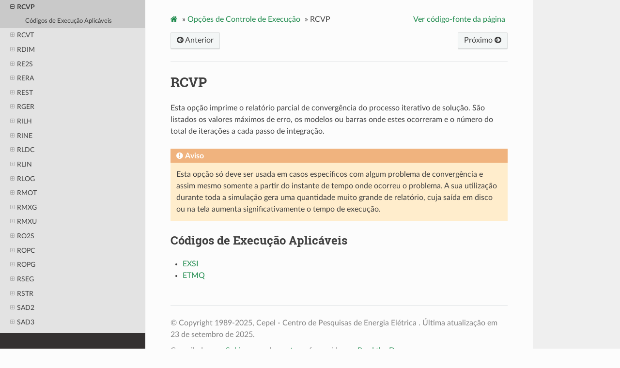

--- FILE ---
content_type: text/html
request_url: https://see.cepel.br/manual/anatem/opcoes_execucao/rcvp.html
body_size: 26262
content:


<!DOCTYPE html>
<html class="writer-html5" lang="pt-BR" >
<head>
  <meta charset="utf-8" />
  
  <meta name="viewport" content="width=device-width, initial-scale=1.0" />
  
  <title>RCVP &mdash; Manual do Anatem 12.8</title>
  

  
  <link rel="stylesheet" href="../_static/css/theme.css" type="text/css" />
  <link rel="stylesheet" href="../_static/pygments.css" type="text/css" />
  <link rel="stylesheet" href="../_static/theme_overrides.css" type="text/css" />

  
  
    <link rel="shortcut icon" href="../_static/anatem_exe.ico"/>
  

  
  

  
    <link rel="canonical" href="https://see.cepel.br/manual/anatem/opcoes_execucao/rcvp.html" />

  
  <!--[if lt IE 9]>
    <script src="../_static/js/html5shiv.min.js"></script>
  <![endif]-->
  
    
      <script type="text/javascript" id="documentation_options" data-url_root="../" src="../_static/documentation_options.js"></script>
        <script data-url_root="../" id="documentation_options" src="../_static/documentation_options.js"></script>
        <script src="../_static/jquery.js"></script>
        <script src="../_static/underscore.js"></script>
        <script src="../_static/_sphinx_javascript_frameworks_compat.js"></script>
        <script src="../_static/doctools.js"></script>
        <script src="../_static/translations.js"></script>
    
    <script type="text/javascript" src="../_static/js/theme.js"></script>

    
    <link rel="index" title="Índice" href="../genindex.html" />
    <link rel="search" title="Buscar" href="../search.html" />
    <link rel="next" title="RCVT" href="rcvt.html" />
    <link rel="prev" title="RCTE" href="rcte.html" /> 
</head>

<body class="wy-body-for-nav">

   
  <div class="wy-grid-for-nav">
    
    <nav data-toggle="wy-nav-shift" class="wy-nav-side">
      <div class="wy-side-scroll">
        <div class="wy-side-nav-search"  style="background: #1f8b4d" >
          

          
            <a href="../index.html">
          

          
            
            <img src="../_static/anatem_sym.svg" class="logo" alt="Logo"/>
          
          </a>

          
            
            
              <div class="version">
                12.8
              </div>
            
          

          
<div role="search">
  <form id="rtd-search-form" class="wy-form" action="../search.html" method="get">
    <input type="text" name="q" placeholder="Pesquisar documentos" />
    <input type="hidden" name="check_keywords" value="yes" />
    <input type="hidden" name="area" value="default" />
  </form>
</div>

          
        </div>

        
        <div class="wy-menu wy-menu-vertical" data-spy="affix" role="navigation" aria-label="main navigation">
          
            
            
              
            
            
              <p class="caption" role="heading"><span class="caption-text">Apresentação</span></p>
<ul>
<li class="toctree-l1"><a class="reference internal" href="../apresentacao/historico.html">Histórico</a></li>
<li class="toctree-l1"><a class="reference internal" href="../apresentacao/equipe.html">Equipe de Desenvolvimento</a><ul>
<li class="toctree-l2"><a class="reference internal" href="../apresentacao/equipe.html#colaboracao-tecnica">Colaboração Técnica</a></li>
<li class="toctree-l2"><a class="reference internal" href="../apresentacao/equipe.html#agradecimentos">Agradecimentos</a></li>
</ul>
</li>
<li class="toctree-l1"><a class="reference internal" href="../apresentacao/versionamento.html">Sistema de Versionamento</a><ul>
<li class="toctree-l2"><a class="reference internal" href="../apresentacao/versionamento.html#o-que-esperar-a-cada-lancamento">O que esperar a cada lançamento?</a></li>
</ul>
</li>
<li class="toctree-l1"><a class="reference internal" href="../apresentacao/changelog.html">Changelog</a><ul>
<li class="toctree-l2"><a class="reference internal" href="../apresentacao/changelog/dev.html">Recursos a serem Disponibilizados</a></li>
<li class="toctree-l2"><a class="reference internal" href="../apresentacao/changelog/v1208.html">Versão 12.8</a><ul>
<li class="toctree-l3"><a class="reference internal" href="../apresentacao/changelog/v1208.html#initial-release-12-8-0">Initial Release (12.8.0)</a><ul>
<li class="toctree-l4"><a class="reference internal" href="../apresentacao/changelog/v1208.html#novidades-relativas-a-cdus">Novidades relativas a CDUs</a></li>
<li class="toctree-l4"><a class="reference internal" href="../apresentacao/changelog/v1208.html#novidades-relativas-a-relatorios">Novidades relativas a Relatórios</a></li>
<li class="toctree-l4"><a class="reference internal" href="../apresentacao/changelog/v1208.html#aperfeicoamentos-menores">Aperfeiçoamentos menores</a></li>
<li class="toctree-l4"><a class="reference internal" href="../apresentacao/changelog/v1208.html#bugs-corrigidos">Bugs corrigidos</a></li>
</ul>
</li>
</ul>
</li>
<li class="toctree-l2"><a class="reference internal" href="../apresentacao/changelog/v1207.html">Versão 12.7</a><ul>
<li class="toctree-l3"><a class="reference internal" href="../apresentacao/changelog/v1207.html#initial-release-12-7-0">Initial Release (12.7.0)</a><ul>
<li class="toctree-l4"><a class="reference internal" href="../apresentacao/changelog/v1207.html#novidades-relativas-a-cdus">Novidades relativas a CDUs</a></li>
<li class="toctree-l4"><a class="reference internal" href="../apresentacao/changelog/v1207.html#novidades-relativas-a-reles">Novidades relativas a relés</a></li>
<li class="toctree-l4"><a class="reference internal" href="../apresentacao/changelog/v1207.html#novidades-relativas-a-relatorios">Novidades relativas a relatórios</a></li>
<li class="toctree-l4"><a class="reference internal" href="../apresentacao/changelog/v1207.html#aperfeicoamentos-menores">Aperfeiçoamentos menores</a></li>
<li class="toctree-l4"><a class="reference internal" href="../apresentacao/changelog/v1207.html#bugs-corrigidos">Bugs corrigidos</a></li>
</ul>
</li>
</ul>
</li>
<li class="toctree-l2"><a class="reference internal" href="../apresentacao/changelog/v1206.html">Versão 12.6</a><ul>
<li class="toctree-l3"><a class="reference internal" href="../apresentacao/changelog/v1206.html#initial-release-12-6-0">Initial Release (12.6.0)</a><ul>
<li class="toctree-l4"><a class="reference internal" href="../apresentacao/changelog/v1206.html#recursos-de-compatibilidade">Recursos de compatibilidade</a></li>
<li class="toctree-l4"><a class="reference internal" href="../apresentacao/changelog/v1206.html#bugs-corrigidos">Bugs corrigidos</a></li>
</ul>
</li>
</ul>
</li>
<li class="toctree-l2"><a class="reference internal" href="../apresentacao/changelog/v1205.html">Versão 12.5</a><ul>
<li class="toctree-l3"><a class="reference internal" href="../apresentacao/changelog/v1205.html#update-1-12-5-1">Update 1 (12.5.1)</a><ul>
<li class="toctree-l4"><a class="reference internal" href="../apresentacao/changelog/v1205.html#bugs-corrigidos-e-aperfeicoamentos-menores">Bugs corrigidos e aperfeiçoamentos menores</a></li>
</ul>
</li>
<li class="toctree-l3"><a class="reference internal" href="../apresentacao/changelog/v1205.html#initial-release-12-5-0">Initial Release (12.5.0)</a><ul>
<li class="toctree-l4"><a class="reference internal" href="../apresentacao/changelog/v1205.html#nova-estrutura-de-series-temporais">Nova estrutura de séries temporais</a></li>
<li class="toctree-l4"><a class="reference internal" href="../apresentacao/changelog/v1205.html#outras-novidades-relativas-a-cdus">Outras novidades relativas a CDUs</a></li>
<li class="toctree-l4"><a class="reference internal" href="../apresentacao/changelog/v1205.html#novidades-relativas-a-reles">Novidades relativas a relés</a></li>
<li class="toctree-l4"><a class="reference internal" href="../apresentacao/changelog/v1205.html#novidades-relativas-a-plotagem">Novidades relativas a plotagem</a></li>
<li class="toctree-l4"><a class="reference internal" href="../apresentacao/changelog/v1205.html#bugs-corrigidos">Bugs corrigidos</a></li>
</ul>
</li>
</ul>
</li>
<li class="toctree-l2"><a class="reference internal" href="../apresentacao/changelog/v1204.html">Versão 12.4</a><ul>
<li class="toctree-l3"><a class="reference internal" href="../apresentacao/changelog/v1204.html#initial-release-12-4-0">Initial Release (12.4.0)</a><ul>
<li class="toctree-l4"><a class="reference internal" href="../apresentacao/changelog/v1204.html#novidades-relativas-a-cdus">Novidades relativas a CDUs</a></li>
<li class="toctree-l4"><a class="reference internal" href="../apresentacao/changelog/v1204.html#novidades-relativas-a-variaveis-de-plotagem">Novidades relativas a variáveis de plotagem</a></li>
<li class="toctree-l4"><a class="reference internal" href="../apresentacao/changelog/v1204.html#outras-novidades-e-aperfeicoamentos-menores">Outras novidades e aperfeiçoamentos menores</a></li>
<li class="toctree-l4"><a class="reference internal" href="../apresentacao/changelog/v1204.html#bugs-corrigidos">Bugs corrigidos</a></li>
</ul>
</li>
</ul>
</li>
<li class="toctree-l2"><a class="reference internal" href="../apresentacao/changelog/v1203.html">Versão 12.3</a><ul>
<li class="toctree-l3"><a class="reference internal" href="../apresentacao/changelog/v1203.html#initial-release-12-3-0">Initial Release (12.3.0)</a><ul>
<li class="toctree-l4"><a class="reference internal" href="../apresentacao/changelog/v1203.html#novidades-relativas-a-cdus">Novidades relativas a CDUs</a></li>
<li class="toctree-l4"><a class="reference internal" href="../apresentacao/changelog/v1203.html#melhorias-em-relatorios-e-mensagens">Melhorias em relatórios e mensagens</a></li>
<li class="toctree-l4"><a class="reference internal" href="../apresentacao/changelog/v1203.html#outras-novidades-e-aperfeicoamentos-menores">Outras novidades e aperfeiçoamentos menores</a></li>
<li class="toctree-l4"><a class="reference internal" href="../apresentacao/changelog/v1203.html#bugs-corrigidos">Bugs corrigidos</a></li>
</ul>
</li>
</ul>
</li>
<li class="toctree-l2"><a class="reference internal" href="../apresentacao/changelog/v1202.html">Versão 12.2</a><ul>
<li class="toctree-l3"><a class="reference internal" href="../apresentacao/changelog/v1202.html#initial-release-12-2-0">Initial Release (12.2.0)</a><ul>
<li class="toctree-l4"><a class="reference internal" href="../apresentacao/changelog/v1202.html#novidades-relativas-ao-metodo-de-solucao">Novidades relativas ao método de solução</a></li>
<li class="toctree-l4"><a class="reference internal" href="../apresentacao/changelog/v1202.html#novidades-relativas-a-cdus">Novidades relativas a CDUs</a></li>
<li class="toctree-l4"><a class="reference internal" href="../apresentacao/changelog/v1202.html#melhorias-em-relatorios-e-mensagens">Melhorias em relatórios e mensagens</a></li>
<li class="toctree-l4"><a class="reference internal" href="../apresentacao/changelog/v1202.html#outras-novidades">Outras novidades</a></li>
<li class="toctree-l4"><a class="reference internal" href="../apresentacao/changelog/v1202.html#bugs-corrigidos-e-aperfeicoamentos-menores">Bugs corrigidos e aperfeiçoamentos menores</a></li>
</ul>
</li>
</ul>
</li>
<li class="toctree-l2"><a class="reference internal" href="../apresentacao/changelog/v1201.html">Versão 12.1</a><ul>
<li class="toctree-l3"><a class="reference internal" href="../apresentacao/changelog/v1201.html#initial-release-12-1-0">Initial Release (12.1.0)</a><ul>
<li class="toctree-l4"><a class="reference internal" href="../apresentacao/changelog/v1201.html#novas-funcionalidades-e-aperfeicoamentos">Novas Funcionalidades e Aperfeiçoamentos</a></li>
<li class="toctree-l4"><a class="reference internal" href="../apresentacao/changelog/v1201.html#recursos-de-compatibilidade">Recursos de compatibilidade</a></li>
<li class="toctree-l4"><a class="reference internal" href="../apresentacao/changelog/v1201.html#novidades-relativas-a-cdus">Novidades relativas a CDUs</a></li>
<li class="toctree-l4"><a class="reference internal" href="../apresentacao/changelog/v1201.html#novidades-relativas-ao-metodo-de-solucao">Novidades relativas ao método de solução</a></li>
<li class="toctree-l4"><a class="reference internal" href="../apresentacao/changelog/v1201.html#bugs-corrigidos-e-aperfeicoamentos-menores">Bugs corrigidos e aperfeiçoamentos menores</a></li>
</ul>
</li>
</ul>
</li>
<li class="toctree-l2"><a class="reference internal" href="../apresentacao/changelog/v1200.html">Versão 12.0</a><ul>
<li class="toctree-l3"><a class="reference internal" href="../apresentacao/changelog/v1200.html#update-3-12-0-3">Update 3 (12.0.3)</a><ul>
<li class="toctree-l4"><a class="reference internal" href="../apresentacao/changelog/v1200.html#bugs-corrigidos-e-aperfeicoamentos-menores">Bugs corrigidos e aperfeiçoamentos menores</a></li>
</ul>
</li>
<li class="toctree-l3"><a class="reference internal" href="../apresentacao/changelog/v1200.html#update-2-12-0-2">Update 2 (12.0.2)</a><ul>
<li class="toctree-l4"><a class="reference internal" href="../apresentacao/changelog/v1200.html#id1">Bugs corrigidos e aperfeiçoamentos menores</a></li>
</ul>
</li>
<li class="toctree-l3"><a class="reference internal" href="../apresentacao/changelog/v1200.html#update-1-12-0-1">Update 1 (12.0.1)</a><ul>
<li class="toctree-l4"><a class="reference internal" href="../apresentacao/changelog/v1200.html#id2">Bugs corrigidos e aperfeiçoamentos menores</a></li>
</ul>
</li>
<li class="toctree-l3"><a class="reference internal" href="../apresentacao/changelog/v1200.html#initial-release-12-0-0">Initial Release (12.0.0)</a><ul>
<li class="toctree-l4"><a class="reference internal" href="../apresentacao/changelog/v1200.html#melhorias-de-desempenho-e-ferramentas-para-depuracao">Melhorias de desempenho e ferramentas para depuração</a></li>
<li class="toctree-l4"><a class="reference internal" href="../apresentacao/changelog/v1200.html#novidades-relativas-a-cdus">Novidades relativas a CDUs</a></li>
<li class="toctree-l4"><a class="reference internal" href="../apresentacao/changelog/v1200.html#melhorias-no-modelo-de-compensador-estatico-cer">Melhorias no modelo de compensador estático (CER)</a></li>
<li class="toctree-l4"><a class="reference internal" href="../apresentacao/changelog/v1200.html#outras-novidades">Outras novidades</a></li>
<li class="toctree-l4"><a class="reference internal" href="../apresentacao/changelog/v1200.html#aperfeicoamentos-menores-e-bugs-corrigidos">Aperfeiçoamentos menores e bugs corrigidos</a></li>
</ul>
</li>
</ul>
</li>
<li class="toctree-l2"><a class="reference internal" href="../apresentacao/changelog/v1110.html">Versão 11.10</a><ul>
<li class="toctree-l3"><a class="reference internal" href="../apresentacao/changelog/v1110.html#update-2-11-10-2">Update 2 (11.10.2)</a><ul>
<li class="toctree-l4"><a class="reference internal" href="../apresentacao/changelog/v1110.html#bugs-corrigidos-e-aperfeicoamentos-menores">Bugs corrigidos e aperfeiçoamentos menores</a></li>
</ul>
</li>
<li class="toctree-l3"><a class="reference internal" href="../apresentacao/changelog/v1110.html#update-1-11-10-1">Update 1 (11.10.1)</a><ul>
<li class="toctree-l4"><a class="reference internal" href="../apresentacao/changelog/v1110.html#id1">Bugs corrigidos e aperfeiçoamentos menores</a></li>
</ul>
</li>
<li class="toctree-l3"><a class="reference internal" href="../apresentacao/changelog/v1110.html#initial-release-11-10-0">Initial Release (11.10.0)</a><ul>
<li class="toctree-l4"><a class="reference internal" href="../apresentacao/changelog/v1110.html#melhorias-em-cdus">Melhorias em CDUs</a></li>
<li class="toctree-l4"><a class="reference internal" href="../apresentacao/changelog/v1110.html#outras-novidades">Outras Novidades</a></li>
<li class="toctree-l4"><a class="reference internal" href="../apresentacao/changelog/v1110.html#bugs-corrigidos-e-recursos-de-compatibilidade">Bugs corrigidos e recursos de compatibilidade</a></li>
</ul>
</li>
</ul>
</li>
<li class="toctree-l2"><a class="reference internal" href="../apresentacao/changelog/v1109.html">Versão 11.9</a><ul>
<li class="toctree-l3"><a class="reference internal" href="../apresentacao/changelog/v1109.html#update-4-11-9-4">Update 4 (11.9.4)</a><ul>
<li class="toctree-l4"><a class="reference internal" href="../apresentacao/changelog/v1109.html#bugs-corrigidos">Bugs corrigidos</a></li>
</ul>
</li>
<li class="toctree-l3"><a class="reference internal" href="../apresentacao/changelog/v1109.html#update-3-11-9-3">Update 3 (11.9.3)</a><ul>
<li class="toctree-l4"><a class="reference internal" href="../apresentacao/changelog/v1109.html#id1">Bugs corrigidos</a></li>
</ul>
</li>
<li class="toctree-l3"><a class="reference internal" href="../apresentacao/changelog/v1109.html#update-2-11-9-2">Update 2 (11.9.2)</a><ul>
<li class="toctree-l4"><a class="reference internal" href="../apresentacao/changelog/v1109.html#id2">Bugs corrigidos</a></li>
</ul>
</li>
<li class="toctree-l3"><a class="reference internal" href="../apresentacao/changelog/v1109.html#update-1-11-9-1">Update 1 (11.9.1)</a><ul>
<li class="toctree-l4"><a class="reference internal" href="../apresentacao/changelog/v1109.html#id3">Bugs corrigidos</a></li>
</ul>
</li>
<li class="toctree-l3"><a class="reference internal" href="../apresentacao/changelog/v1109.html#initial-release-11-9-0">Initial Release (11.9.0)</a><ul>
<li class="toctree-l4"><a class="reference internal" href="../apresentacao/changelog/v1109.html#outras-novidades-e-aperfeicoamentos-menores">Outras novidades e aperfeiçoamentos menores</a></li>
<li class="toctree-l4"><a class="reference internal" href="../apresentacao/changelog/v1109.html#id4">Bugs corrigidos</a></li>
</ul>
</li>
</ul>
</li>
<li class="toctree-l2"><a class="reference internal" href="../apresentacao/changelog/v1108.html">Versão 11.8</a><ul>
<li class="toctree-l3"><a class="reference internal" href="../apresentacao/changelog/v1108.html#update-1-11-8-1">Update 1 (11.8.1)</a><ul>
<li class="toctree-l4"><a class="reference internal" href="../apresentacao/changelog/v1108.html#bugs-corrigidos">Bugs corrigidos</a></li>
</ul>
</li>
<li class="toctree-l3"><a class="reference internal" href="../apresentacao/changelog/v1108.html#initial-release-11-8-0">Initial Release (11.8.0)</a><ul>
<li class="toctree-l4"><a class="reference internal" href="../apresentacao/changelog/v1108.html#melhorias-relacionadas-aos-cdus">Melhorias Relacionadas aos CDUs</a></li>
<li class="toctree-l4"><a class="reference internal" href="../apresentacao/changelog/v1108.html#melhorias-relacionadas-a-usabilidade-do-programa">Melhorias Relacionadas à Usabilidade do Programa</a></li>
<li class="toctree-l4"><a class="reference internal" href="../apresentacao/changelog/v1108.html#melhorias-relacionadas-as-mensagens-e-relatorios">Melhorias Relacionadas às Mensagens e Relatórios</a></li>
<li class="toctree-l4"><a class="reference internal" href="../apresentacao/changelog/v1108.html#outras-novidades">Outras novidades</a></li>
<li class="toctree-l4"><a class="reference internal" href="../apresentacao/changelog/v1108.html#recursos-obsoletos">Recursos Obsoletos</a></li>
</ul>
</li>
</ul>
</li>
<li class="toctree-l2"><a class="reference internal" href="../apresentacao/changelog/v1107.html">Versão 11.7</a><ul>
<li class="toctree-l3"><a class="reference internal" href="../apresentacao/changelog/v1107.html#update-3-11-7-3">Update 3 (11.7.3)</a><ul>
<li class="toctree-l4"><a class="reference internal" href="../apresentacao/changelog/v1107.html#bugs-corrigidos">Bugs corrigidos</a></li>
</ul>
</li>
<li class="toctree-l3"><a class="reference internal" href="../apresentacao/changelog/v1107.html#update-2-11-7-2">Update 2 (11.7.2)</a><ul>
<li class="toctree-l4"><a class="reference internal" href="../apresentacao/changelog/v1107.html#id1">Bugs corrigidos</a></li>
</ul>
</li>
<li class="toctree-l3"><a class="reference internal" href="../apresentacao/changelog/v1107.html#update-1-11-7-1">Update 1 (11.7.1)</a><ul>
<li class="toctree-l4"><a class="reference internal" href="../apresentacao/changelog/v1107.html#id2">Bugs corrigidos</a></li>
</ul>
</li>
<li class="toctree-l3"><a class="reference internal" href="../apresentacao/changelog/v1107.html#initial-release-11-7-0">Initial Release (11.7.0)</a><ul>
<li class="toctree-l4"><a class="reference internal" href="../apresentacao/changelog/v1107.html#melhorias-relacionadas-aos-cdus">Melhorias Relacionadas aos CDUs</a></li>
<li class="toctree-l4"><a class="reference internal" href="../apresentacao/changelog/v1107.html#melhorias-relacionadas-a-usabilidade-do-programa">Melhorias Relacionadas à Usabilidade do Programa</a></li>
<li class="toctree-l4"><a class="reference internal" href="../apresentacao/changelog/v1107.html#melhorias-relacionadas-as-mensagens-e-relatorios">Melhorias Relacionadas às Mensagens e Relatórios</a></li>
<li class="toctree-l4"><a class="reference internal" href="../apresentacao/changelog/v1107.html#id3">Bugs corrigidos</a></li>
</ul>
</li>
</ul>
</li>
<li class="toctree-l2"><a class="reference internal" href="../apresentacao/changelog/v1106.html">Versão 11.6</a><ul>
<li class="toctree-l3"><a class="reference internal" href="../apresentacao/changelog/v1106.html#update-2-11-6-2">Update 2 (11.6.2)</a><ul>
<li class="toctree-l4"><a class="reference internal" href="../apresentacao/changelog/v1106.html#bugs-corrigidos">Bugs corrigidos</a></li>
</ul>
</li>
<li class="toctree-l3"><a class="reference internal" href="../apresentacao/changelog/v1106.html#update-1-11-6-1">Update 1 (11.6.1)</a><ul>
<li class="toctree-l4"><a class="reference internal" href="../apresentacao/changelog/v1106.html#id1">Bugs corrigidos</a></li>
</ul>
</li>
<li class="toctree-l3"><a class="reference internal" href="../apresentacao/changelog/v1106.html#initial-release-11-6-0">Initial Release (11.6.0)</a><ul>
<li class="toctree-l4"><a class="reference internal" href="../apresentacao/changelog/v1106.html#novas-funcionalidades-e-aperfeicoamentos">Novas funcionalidades e aperfeiçoamentos</a></li>
<li class="toctree-l4"><a class="reference internal" href="../apresentacao/changelog/v1106.html#id2">Bugs corrigidos</a></li>
</ul>
</li>
</ul>
</li>
<li class="toctree-l2"><a class="reference internal" href="../apresentacao/changelog/v1105.html">Versão 11.5</a><ul>
<li class="toctree-l3"><a class="reference internal" href="../apresentacao/changelog/v1105.html#update-1-11-5-1">Update 1 (11.5.1)</a><ul>
<li class="toctree-l4"><a class="reference internal" href="../apresentacao/changelog/v1105.html#correcoes">Correções</a></li>
</ul>
</li>
<li class="toctree-l3"><a class="reference internal" href="../apresentacao/changelog/v1105.html#initial-release-11-5-0">Initial Release (11.5.0)</a><ul>
<li class="toctree-l4"><a class="reference internal" href="../apresentacao/changelog/v1105.html#melhorias-relacionadas-a-analise-de-multi-infeed">Melhorias relacionadas a Análise de Multi-Infeed</a></li>
<li class="toctree-l4"><a class="reference internal" href="../apresentacao/changelog/v1105.html#melhorias-relacionadas-a-controles-definidos-pelo-usuario">Melhorias relacionadas a Controles Definidos pelo Usuário</a></li>
<li class="toctree-l4"><a class="reference internal" href="../apresentacao/changelog/v1105.html#melhorias-relacionadas-a-usabilidade-do-programa">Melhorias relacionadas a Usabilidade do Programa</a></li>
<li class="toctree-l4"><a class="reference internal" href="../apresentacao/changelog/v1105.html#melhorias-relacionadas-a-mensagens-e-relatorios">Melhorias relacionadas a Mensagens e Relatórios</a></li>
<li class="toctree-l4"><a class="reference internal" href="../apresentacao/changelog/v1105.html#outras-novidades-aperfeicoamentos-menores-e-bugs-corrigidos">Outras novidades, aperfeiçoamentos menores e bugs corrigidos</a></li>
</ul>
</li>
</ul>
</li>
<li class="toctree-l2"><a class="reference internal" href="../apresentacao/changelog/v1104.html">Versão 11.4</a><ul>
<li class="toctree-l3"><a class="reference internal" href="../apresentacao/changelog/v1104.html#update-1-11-4-1">Update 1 (11.4.1)</a><ul>
<li class="toctree-l4"><a class="reference internal" href="../apresentacao/changelog/v1104.html#novas-funcionalidades-e-aperfeicoamentos">Novas Funcionalidades e Aperfeiçoamentos</a></li>
<li class="toctree-l4"><a class="reference internal" href="../apresentacao/changelog/v1104.html#correcoes">Correções</a></li>
</ul>
</li>
<li class="toctree-l3"><a class="reference internal" href="../apresentacao/changelog/v1104.html#initial-release-11-4-0">Initial Release (11.4.0)</a><ul>
<li class="toctree-l4"><a class="reference internal" href="../apresentacao/changelog/v1104.html#id1">Novas Funcionalidades e Aperfeiçoamentos</a></li>
<li class="toctree-l4"><a class="reference internal" href="../apresentacao/changelog/v1104.html#id2">Correções</a></li>
</ul>
</li>
</ul>
</li>
<li class="toctree-l2"><a class="reference internal" href="../apresentacao/changelog/v1103.html">Versão 11.3</a><ul>
<li class="toctree-l3"><a class="reference internal" href="../apresentacao/changelog/v1103.html#initial-release-11-3-0">Initial Release (11.3.0)</a><ul>
<li class="toctree-l4"><a class="reference internal" href="../apresentacao/changelog/v1103.html#novas-funcionalidades-e-aperfeicoamentos">Novas Funcionalidades e Aperfeiçoamentos</a></li>
<li class="toctree-l4"><a class="reference internal" href="../apresentacao/changelog/v1103.html#correcoes">Correções</a></li>
</ul>
</li>
</ul>
</li>
<li class="toctree-l2"><a class="reference internal" href="../apresentacao/changelog/v1102.html">Versão 11.2</a><ul>
<li class="toctree-l3"><a class="reference internal" href="../apresentacao/changelog/v1102.html#initial-release-11-2-0">Initial Release (11.2.0)</a><ul>
<li class="toctree-l4"><a class="reference internal" href="../apresentacao/changelog/v1102.html#novas-funcionalidades-e-aperfeicoamentos">Novas Funcionalidades e Aperfeiçoamentos</a></li>
</ul>
</li>
</ul>
</li>
<li class="toctree-l2"><a class="reference internal" href="../apresentacao/changelog/v1101.html">Versão 11.1</a><ul>
<li class="toctree-l3"><a class="reference internal" href="../apresentacao/changelog/v1101.html#initial-release-11-1-0">Initial Release (11.1.0)</a><ul>
<li class="toctree-l4"><a class="reference internal" href="../apresentacao/changelog/v1101.html#novas-funcionalidades-e-aperfeicoamentos">Novas Funcionalidades e Aperfeiçoamentos</a></li>
<li class="toctree-l4"><a class="reference internal" href="../apresentacao/changelog/v1101.html#correcoes">Correções</a></li>
</ul>
</li>
</ul>
</li>
<li class="toctree-l2"><a class="reference internal" href="../apresentacao/changelog/v1100.html">Versão 11.0</a><ul>
<li class="toctree-l3"><a class="reference internal" href="../apresentacao/changelog/v1100.html#initial-release-11-0-1">Initial Release (11.0.1)</a><ul>
<li class="toctree-l4"><a class="reference internal" href="../apresentacao/changelog/v1100.html#novas-funcionalidades-e-aperfeicoamentos">Novas Funcionalidades e Aperfeiçoamentos</a></li>
<li class="toctree-l4"><a class="reference internal" href="../apresentacao/changelog/v1100.html#correcoes">Correções</a></li>
</ul>
</li>
</ul>
</li>
</ul>
</li>
<li class="toctree-l1"><a class="reference internal" href="../apresentacao/videos.html">Apresentações e outros vídeos</a><ul>
<li class="toctree-l2"><a class="reference internal" href="../apresentacao/videos.html#webinar-anatem-12">Webinar Anatem 12</a></li>
</ul>
</li>
</ul>
<p class="caption" role="heading"><span class="caption-text">Introdução</span></p>
<ul>
<li class="toctree-l1"><a class="reference internal" href="../introducao/teoria.html">Aspectos Teóricos</a><ul>
<li class="toctree-l2"><a class="reference internal" href="../introducao/teoria/estabilidade.html">Estabilidade de Sistemas de Potência</a></li>
<li class="toctree-l2"><a class="reference internal" href="../introducao/teoria/dinamica_rotor.html">Dinâmica do Rotor da Máquina Síncrona</a></li>
<li class="toctree-l2"><a class="reference internal" href="../introducao/teoria/modelo.html">Modelo do Sistema</a><ul>
<li class="toctree-l3"><a class="reference internal" href="../introducao/teoria/modelo.html#inicializacao-de-variaveis">Inicialização de Variáveis</a></li>
<li class="toctree-l3"><a class="reference internal" href="../introducao/teoria/modelo.html#integracao-numerica">Integração Numérica</a></li>
</ul>
</li>
</ul>
</li>
<li class="toctree-l1"><a class="reference internal" href="../introducao/primeiros_passos.html">Primeiros Passos</a><ul>
<li class="toctree-l2"><a class="reference internal" href="../introducao/primeiros_passos/uso_do_programa.html">Uso do Programa Anatem</a><ul>
<li class="toctree-l3"><a class="reference internal" href="../introducao/primeiros_passos/uso_do_programa.html#principais-codigos-de-execucao">Principais Códigos de Execução</a></li>
<li class="toctree-l3"><a class="reference internal" href="../introducao/primeiros_passos/uso_do_programa.html#interface-com-o-programa-anarede">Interface com o Programa Anarede</a></li>
<li class="toctree-l3"><a class="reference internal" href="../introducao/primeiros_passos/uso_do_programa.html#associacao-de-arquivos-de-entrada">Associação de Arquivos de Entrada</a></li>
<li class="toctree-l3"><a class="reference internal" href="../introducao/primeiros_passos/uso_do_programa.html#definicao-de-arquivos-de-saida">Definição de Arquivos de Saída</a></li>
<li class="toctree-l3"><a class="reference internal" href="../introducao/primeiros_passos/uso_do_programa.html#interface-do-anatem">Interface do Anatem</a></li>
</ul>
</li>
<li class="toctree-l2"><a class="reference internal" href="../introducao/primeiros_passos/primeiro_caso.html">Meu Primeiro Caso Anatem</a><ul>
<li class="toctree-l3"><a class="reference internal" href="../introducao/primeiros_passos/primeiro_caso.html#representacao-do-sistema-maquina-x-barra-infinita-no-anarede">Representação do Sistema “Máquina x Barra Infinita” no Anarede</a></li>
<li class="toctree-l3"><a class="reference internal" href="../introducao/primeiros_passos/primeiro_caso.html#representacao-do-sistema-maquina-x-barra-infinita-no-anatem">Representação do Sistema “Máquina x Barra Infinita” no Anatem</a><ul>
<li class="toctree-l4"><a class="reference internal" href="../introducao/primeiros_passos/primeiro_caso.html#aplicacao-dos-principais-codigos-de-execucao-do-anatem">Aplicação dos Principais Códigos de Execução do Anatem</a></li>
</ul>
</li>
</ul>
</li>
<li class="toctree-l2"><a class="reference internal" href="../introducao/primeiros_passos/shell.html">Modo <em>Shell</em></a></li>
<li class="toctree-l2"><a class="reference internal" href="../introducao/primeiros_passos/interface.html">Modo Interface Gráfica</a><ul>
<li class="toctree-l3"><a class="reference internal" href="../introducao/primeiros_passos/interface.html#tipos-de-documentos">Tipos de documentos</a></li>
<li class="toctree-l3"><a class="reference internal" href="../introducao/primeiros_passos/interface.html#instrucoes-basicas">Instruções Básicas</a><ul>
<li class="toctree-l4"><a class="reference internal" href="../introducao/primeiros_passos/interface.html#como-localizar-caracteres-ou-palavras-especificas">Como localizar caracteres ou palavras específicas</a></li>
<li class="toctree-l4"><a class="reference internal" href="../introducao/primeiros_passos/interface.html#como-localizar-e-substituir-palavras-ou-caracteres-especificos">Como localizar e substituir palavras ou caracteres específicos</a></li>
<li class="toctree-l4"><a class="reference internal" href="../introducao/primeiros_passos/interface.html#como-ir-para-uma-linha-especifica">Como ir para uma linha específica</a></li>
<li class="toctree-l4"><a class="reference internal" href="../introducao/primeiros_passos/interface.html#como-recortar-copiar-colar-ou-excluir-texto">Como recortar, copiar, colar ou excluir texto</a></li>
<li class="toctree-l4"><a class="reference internal" href="../introducao/primeiros_passos/interface.html#para-alterar-o-estilo-e-o-tamanho-da-fonte">Para alterar o estilo e o tamanho da fonte</a></li>
<li class="toctree-l4"><a class="reference internal" href="../introducao/primeiros_passos/interface.html#para-simular-um-caso">Para simular um caso</a></li>
<li class="toctree-l4"><a class="reference internal" href="../introducao/primeiros_passos/interface.html#para-inserir-reguas-de-dados">Para Inserir Réguas de Dados</a></li>
<li class="toctree-l4"><a class="reference internal" href="../introducao/primeiros_passos/interface.html#navegacao-entre-os-campos-de-dados">Navegação entre os campos de dados</a></li>
<li class="toctree-l4"><a class="reference internal" href="../introducao/primeiros_passos/interface.html#arquivos-associados-ao-anatem">Arquivos Associados ao Anatem</a></li>
<li class="toctree-l4"><a class="reference internal" href="../introducao/primeiros_passos/interface.html#estrutura-de-topicos">Estrutura de Tópicos</a></li>
</ul>
</li>
<li class="toctree-l3"><a class="reference internal" href="../introducao/primeiros_passos/interface.html#atalhos-da-barra-de-ferramentas">Atalhos da Barra de Ferramentas</a></li>
</ul>
</li>
</ul>
</li>
<li class="toctree-l1"><a class="reference internal" href="../introducao/execucao.html">Execução do Anatem</a><ul>
<li class="toctree-l2"><a class="reference internal" href="../introducao/execucao/monocaso.html">Simulação Monocaso</a></li>
<li class="toctree-l2"><a class="reference internal" href="../introducao/execucao/lote.html">Simulação via Processamento em Lote</a><ul>
<li class="toctree-l3"><a class="reference internal" href="../introducao/execucao/lote.html#speedup"><em>Speedup</em></a></li>
<li class="toctree-l3"><a class="reference internal" href="../introducao/execucao/lote.html#interface">Interface</a><ul>
<li class="toctree-l4"><a class="reference internal" href="../introducao/execucao/lote.html#plotagem-durante-a-simulacao">Plotagem durante a simulação</a></li>
<li class="toctree-l4"><a class="reference internal" href="../introducao/execucao/lote.html#intervalo-de-atualizacao">Intervalo de atualização</a></li>
</ul>
</li>
</ul>
</li>
<li class="toctree-l2"><a class="reference internal" href="../introducao/execucao/contingencia.html">Simulação via Análise de Contingências</a><ul>
<li class="toctree-l3"><a class="reference internal" href="../introducao/execucao/contingencia.html#interface">Interface</a></li>
<li class="toctree-l3"><a class="reference internal" href="../introducao/execucao/contingencia.html#arquivo-de-dados-de-contingencias">Arquivo de dados de contingências</a></li>
<li class="toctree-l3"><a class="reference internal" href="../introducao/execucao/contingencia.html#arquivo-com-dados-da-analise-a-executar">Arquivo com dados da análise a executar</a></li>
<li class="toctree-l3"><a class="reference internal" href="../introducao/execucao/contingencia.html#execucao-da-analise-de-contingencias">Execução da análise de contingências</a></li>
</ul>
</li>
<li class="toctree-l2"><a class="reference internal" href="../introducao/execucao/pos_processamento.html">Pós-processamento</a><ul>
<li class="toctree-l3"><a class="reference internal" href="../introducao/execucao/pos_processamento.html#interface">Interface</a><ul>
<li class="toctree-l4"><a class="reference internal" href="../introducao/execucao/pos_processamento.html#dados-principais">Dados Principais</a></li>
<li class="toctree-l4"><a class="reference internal" href="../introducao/execucao/pos_processamento.html#parametros-para-critrerio">Parâmetros para Critrério</a></li>
<li class="toctree-l4"><a class="reference internal" href="../introducao/execucao/pos_processamento.html#dados-de-identificacao-do-regime-permanente">Dados de Identificação do Regime Permanente</a></li>
</ul>
</li>
<li class="toctree-l3"><a class="reference internal" href="../introducao/execucao/pos_processamento.html#resultado-do-pos-processamento">Resultado do Pós-processamento</a></li>
</ul>
</li>
</ul>
</li>
<li class="toctree-l1"><a class="reference internal" href="../introducao/arquivos.html">Arquivos Anatem</a><ul>
<li class="toctree-l2"><a class="reference internal" href="../introducao/arquivos/entrada.html">Arquivos de Entrada (Principal e Modelos)</a></li>
<li class="toctree-l2"><a class="reference internal" href="../introducao/arquivos/historico.html">Arquivo Histórico ou <em>Savecase</em></a></li>
<li class="toctree-l2"><a class="reference internal" href="../introducao/arquivos/cduedit.html">Arquivo CDUEdit</a></li>
<li class="toctree-l2"><a class="reference internal" href="../introducao/arquivos/relatorio.html">Arquivo de Relatório</a></li>
<li class="toctree-l2"><a class="reference internal" href="../introducao/arquivos/log.html">Arquivo de <em>Log</em> de Mensagens</a></li>
<li class="toctree-l2"><a class="reference internal" href="../introducao/arquivos/plotagem.html">Arquivo de Plotagem de Sinais</a></li>
<li class="toctree-l2"><a class="reference internal" href="../introducao/arquivos/plotagem_cdu.html">Arquivo de Plotagem de Variáveis de CDU</a></li>
<li class="toctree-l2"><a class="reference internal" href="../introducao/arquivos/rele.html">Arquivo de Plotagem de Curvas de Relés</a></li>
<li class="toctree-l2"><a class="reference internal" href="../introducao/arquivos/sinarq.html">Arquivo de Sinal Externo</a></li>
<li class="toctree-l2"><a class="reference internal" href="../introducao/arquivos/multi_infeed.html">Arquivo de Resultado de Análise de Multi-Infeed</a></li>
<li class="toctree-l2"><a class="reference internal" href="../introducao/arquivos/snapshot.html">Arquivo <em>Snapshot</em></a></li>
<li class="toctree-l2"><a class="reference internal" href="../introducao/arquivos/dlca.html">Arquivo de <em>Cache</em> do recurso DLCA</a></li>
<li class="toctree-l2"><a class="reference internal" href="../introducao/arquivos/definicao_automatica.html">Definição Automática de Arquivos</a></li>
<li class="toctree-l2"><a class="reference internal" href="../introducao/arquivos/inercia.html">Arquivo de Resultado de Inércia Síncrona</a></li>
<li class="toctree-l2"><a class="reference internal" href="../introducao/arquivos/suishi.html">Arquivos USIHID do SUISHI</a></li>
</ul>
</li>
<li class="toctree-l1"><a class="reference internal" href="../introducao/terminologia.html">Terminologia Técnica</a><ul>
<li class="toctree-l2"><a class="reference internal" href="../introducao/terminologia/sigla_abrev.html">Lista de Siglas e Abreviaturas</a></li>
<li class="toctree-l2"><a class="reference internal" href="../introducao/terminologia/notacao.html">Lista de Símbolos</a></li>
</ul>
</li>
</ul>
<p class="caption" role="heading"><span class="caption-text">Equipamentos Básicos</span></p>
<ul>
<li class="toctree-l1"><a class="reference internal" href="../equipamentos/barras.html">Barras CA</a><ul>
<li class="toctree-l2"><a class="reference internal" href="../equipamentos/barras/eventos.html">Eventos em Barras CA</a><ul>
<li class="toctree-l3"><a class="reference internal" href="../equipamentos/barras/eventos.html#eventos-de-curto-circuito">Eventos de Curto-Circuito</a></li>
<li class="toctree-l3"><a class="reference internal" href="../equipamentos/barras/eventos.html#alteracao-de-estado-operativo">Alteração de Estado Operativo</a></li>
</ul>
</li>
<li class="toctree-l2"><a class="reference internal" href="../equipamentos/barras/plotagem.html">Plotagem de Barras CA</a></li>
<li class="toctree-l2"><a class="reference internal" href="../equipamentos/barras/import.html">Variáveis CDU de Barras CA</a><ul>
<li class="toctree-l3"><a class="reference internal" href="../equipamentos/barras/import.html#local-remoto-de-barras-ca">Local Remoto de Barras CA</a></li>
</ul>
</li>
<li class="toctree-l2"><a class="reference internal" href="../equipamentos/barras.html#codigos-relacionados">Códigos Relacionados</a></li>
</ul>
</li>
<li class="toctree-l1"><a class="reference internal" href="../equipamentos/cargas.html">Cargas</a><ul>
<li class="toctree-l2"><a class="reference internal" href="../equipamentos/cargas/estatica.html">Carga Estática</a></li>
<li class="toctree-l2"><a class="reference internal" href="../equipamentos/cargas/dinamica.html">Carga Dinâmica</a></li>
<li class="toctree-l2"><a class="reference internal" href="../equipamentos/cargas/eventos.html">Eventos em Cargas</a><ul>
<li class="toctree-l3"><a class="reference internal" href="../equipamentos/cargas/eventos.html#eventos-de-carga-estatica">Eventos de Carga Estática</a></li>
<li class="toctree-l3"><a class="reference internal" href="../equipamentos/cargas/eventos.html#eventos-de-carga-dinamica">Eventos de Carga Dinâmica</a></li>
</ul>
</li>
<li class="toctree-l2"><a class="reference internal" href="../equipamentos/cargas/plotagem.html">Plotagem de Cargas</a><ul>
<li class="toctree-l3"><a class="reference internal" href="../equipamentos/cargas/plotagem.html#plotagem-de-carga-estatica">Plotagem de Carga Estática</a></li>
<li class="toctree-l3"><a class="reference internal" href="../equipamentos/cargas/plotagem.html#plotagem-de-carga-dinamica">Plotagem de Carga Dinâmica</a></li>
</ul>
</li>
<li class="toctree-l2"><a class="reference internal" href="../equipamentos/cargas/import.html">Variáveis CDU de Cargas</a><ul>
<li class="toctree-l3"><a class="reference internal" href="../equipamentos/cargas/import.html#variaveis-cdu-de-cargas-estaticas">Variáveis CDU de Cargas Estáticas</a></li>
<li class="toctree-l3"><a class="reference internal" href="../equipamentos/cargas/import.html#variaveis-cdu-de-cargas-dinamicas">Variáveis CDU de Cargas Dinâmicas</a></li>
<li class="toctree-l3"><a class="reference internal" href="../equipamentos/cargas/import.html#local-remoto-de-carga-estatica">Local Remoto de Carga Estática</a></li>
<li class="toctree-l3"><a class="reference internal" href="../equipamentos/cargas/import.html#local-remoto-de-carga-dinamica">Local Remoto de Carga Dinâmica</a></li>
</ul>
</li>
<li class="toctree-l2"><a class="reference internal" href="../equipamentos/cargas/reles.html">Relés com atuação em Cargas</a></li>
<li class="toctree-l2"><a class="reference internal" href="../equipamentos/cargas/erac.html">Esquema Regional de Alívio de Carga</a></li>
<li class="toctree-l2"><a class="reference internal" href="../equipamentos/cargas.html#codigos-relacionados">Códigos Relacionados</a></li>
</ul>
</li>
<li class="toctree-l1"><a class="reference internal" href="../equipamentos/shunt.html">Bancos <em>Shunt</em></a><ul>
<li class="toctree-l2"><a class="reference internal" href="../equipamentos/shunt/eventos.html">Eventos em <em>Shunt</em></a></li>
<li class="toctree-l2"><a class="reference internal" href="../equipamentos/shunt/plotagem.html">Plotagem de <em>Shunt</em></a><ul>
<li class="toctree-l3"><a class="reference internal" href="../equipamentos/shunt/plotagem.html#plotagem-de-shunt-equivalente">Plotagem de <em>Shunt</em> Equivalente</a></li>
<li class="toctree-l3"><a class="reference internal" href="../equipamentos/shunt/plotagem.html#plotagem-de-shunt-individualizado">Plotagem de <em>Shunt</em> Individualizado</a></li>
</ul>
</li>
<li class="toctree-l2"><a class="reference internal" href="../equipamentos/shunt/import.html">Variáveis CDU de <em>Shunt</em></a><ul>
<li class="toctree-l3"><a class="reference internal" href="../equipamentos/shunt/import.html#variaveis-cdu-de-shunt-equivalente">Variáveis CDU de <em>Shunt</em> Equivalente</a></li>
<li class="toctree-l3"><a class="reference internal" href="../equipamentos/shunt/import.html#variaveis-cdu-de-shunt-individualizado">Variáveis CDU de <em>Shunt</em> Individualizado</a></li>
<li class="toctree-l3"><a class="reference internal" href="../equipamentos/shunt/import.html#local-remoto-de-shunt-equivalente">Local Remoto de <em>Shunt</em> Equivalente</a></li>
<li class="toctree-l3"><a class="reference internal" href="../equipamentos/shunt/import.html#local-remoto-de-shunt-individualizado">Local Remoto de <em>Shunt</em> Individualizado</a></li>
</ul>
</li>
<li class="toctree-l2"><a class="reference internal" href="../equipamentos/shunt/reles.html">Relés com atuação em <em>Shunt</em></a></li>
<li class="toctree-l2"><a class="reference internal" href="../equipamentos/shunt.html#codigos-relacionados">Códigos Relacionados</a></li>
</ul>
</li>
<li class="toctree-l1"><a class="reference internal" href="../equipamentos/circuitos.html">Circuitos CA</a><ul>
<li class="toctree-l2"><a class="reference internal" href="../equipamentos/circuitos/intercambio.html">Fluxo Agregado de Intercâmbio</a></li>
<li class="toctree-l2"><a class="reference internal" href="../equipamentos/circuitos/eventos.html">Eventos em Circuitos CA</a><ul>
<li class="toctree-l3"><a class="reference internal" href="../equipamentos/circuitos/eventos.html#eventos-de-curto-circuito">Eventos de Curto-Circuito</a></li>
<li class="toctree-l3"><a class="reference internal" href="../equipamentos/circuitos/eventos.html#alteracao-de-estado-operativo">Alteração de Estado Operativo</a></li>
<li class="toctree-l3"><a class="reference internal" href="../equipamentos/circuitos/eventos.html#modificacao-de-parametros">Modificação de Parâmetros</a></li>
</ul>
</li>
<li class="toctree-l2"><a class="reference internal" href="../equipamentos/circuitos/plotagem.html">Plotagem de Circuitos CA</a><ul>
<li class="toctree-l3"><a class="reference internal" href="../equipamentos/circuitos/plotagem.html#plotagem-de-circuitos-ca-individuais">Plotagem de Circuitos CA Individuais</a></li>
<li class="toctree-l3"><a class="reference internal" href="../equipamentos/circuitos/plotagem.html#plotagem-de-fluxos-agregados-de-intercambio">Plotagem de Fluxos Agregados de Intercâmbio</a></li>
</ul>
</li>
<li class="toctree-l2"><a class="reference internal" href="../equipamentos/circuitos/import.html">Variáveis CDU de Circuitos CA</a><ul>
<li class="toctree-l3"><a class="reference internal" href="../equipamentos/circuitos/import.html#local-remoto-de-circuitos-ca">Local Remoto de Circuitos CA</a></li>
</ul>
</li>
<li class="toctree-l2"><a class="reference internal" href="../equipamentos/circuitos/reles.html">Relés com atuação em Circuitos CA</a></li>
<li class="toctree-l2"><a class="reference internal" href="../equipamentos/circuitos.html#codigos-relacionados">Códigos Relacionados</a></li>
</ul>
</li>
<li class="toctree-l1"><a class="reference internal" href="../equipamentos/oltc.html">Transformadores OLTC</a><ul>
<li class="toctree-l2"><a class="reference internal" href="../equipamentos/oltc/controle.html">Controle <em>Built-in</em> de Transformadores OLTC</a></li>
<li class="toctree-l2"><a class="reference internal" href="../equipamentos/oltc/associacao.html">Associação de Transformadores OLTC</a></li>
<li class="toctree-l2"><a class="reference internal" href="../equipamentos/oltc/eventos.html">Eventos Transformadores OLTC</a><ul>
<li class="toctree-l3"><a class="reference internal" href="../equipamentos/oltc/eventos.html#alteracao-em-sinal-de-referencia">Alteração em Sinal de Referência</a></li>
</ul>
</li>
<li class="toctree-l2"><a class="reference internal" href="../equipamentos/oltc/plotagem.html">Plotagem de Transformadores OLTC</a></li>
<li class="toctree-l2"><a class="reference internal" href="../equipamentos/oltc/import.html">Variáveis CDU de Transformadores OLTC</a><ul>
<li class="toctree-l3"><a class="reference internal" href="../equipamentos/oltc/import.html#local-remoto-de-transformadores-oltc">Local Remoto de Transformadores OLTC</a></li>
</ul>
</li>
<li class="toctree-l2"><a class="reference internal" href="../equipamentos/oltc.html#codigos-relacionados">Códigos Relacionados</a></li>
</ul>
</li>
<li class="toctree-l1"><a class="reference internal" href="../equipamentos/maquinas_inducao.html">Máquinas de Indução Convencional</a><ul>
<li class="toctree-l2"><a class="reference internal" href="../equipamentos/maquinas_inducao/modelos.html">Modelos Predefinidos de Máquina de Indução Convencional</a><ul>
<li class="toctree-l3"><a class="reference internal" href="../equipamentos/maquinas_inducao/modelos.html#modelo-sem-efeito-transitorio-no-rotor">Modelo sem efeito transitório no rotor</a></li>
<li class="toctree-l3"><a class="reference internal" href="../equipamentos/maquinas_inducao/modelos.html#modelo-com-efeito-transitorio-no-rotor">Modelo com efeito transitório no rotor</a></li>
</ul>
</li>
<li class="toctree-l2"><a class="reference internal" href="../equipamentos/maquinas_inducao/eventos.html">Eventos em Máquinas de Indução Convencional</a><ul>
<li class="toctree-l3"><a class="reference internal" href="../equipamentos/maquinas_inducao/eventos.html#alteracao-de-estado-operativo">Alteração de Estado Operativo</a></li>
<li class="toctree-l3"><a class="reference internal" href="../equipamentos/maquinas_inducao/eventos.html#alteracao-em-sinal-de-referencia">Alteração em Sinal de Referência</a></li>
</ul>
</li>
<li class="toctree-l2"><a class="reference internal" href="../equipamentos/maquinas_inducao/plotagem.html">Plotagem de Máquinas de Indução Convencional</a></li>
<li class="toctree-l2"><a class="reference internal" href="../equipamentos/maquinas_inducao/import.html">Variáveis CDU de Máquinas de Indução Convencional</a><ul>
<li class="toctree-l3"><a class="reference internal" href="../equipamentos/maquinas_inducao/import.html#local-remoto-de-maquinas-de-inducao">Local Remoto de Máquinas de Indução</a></li>
</ul>
</li>
<li class="toctree-l2"><a class="reference internal" href="../equipamentos/maquinas_inducao/reles.html">Relés com atuação em Máquinas de Indução Convencional</a></li>
<li class="toctree-l2"><a class="reference internal" href="../equipamentos/maquinas_inducao.html#codigos-relacionados">Códigos Relacionados</a></li>
</ul>
</li>
<li class="toctree-l1"><a class="reference internal" href="../equipamentos/maquinas_sincronas.html">Máquinas Síncronas</a><ul>
<li class="toctree-l2"><a class="reference internal" href="../equipamentos/maquinas_sincronas/modelos.html">Modelos Predefinidos de Máquina Síncrona</a><ul>
<li class="toctree-l3"><a class="reference internal" href="../equipamentos/maquinas_sincronas/modelos.html#modelo-classico">Modelo clássico</a></li>
<li class="toctree-l3"><a class="reference internal" href="../equipamentos/maquinas_sincronas/modelos.html#modelo-para-geracao-hidraulica">Modelo para geração hidráulica</a></li>
<li class="toctree-l3"><a class="reference internal" href="../equipamentos/maquinas_sincronas/modelos.html#modelo-para-geracao-termica">Modelo para geração térmica</a></li>
</ul>
</li>
<li class="toctree-l2"><a class="reference internal" href="../equipamentos/maquinas_sincronas/saturacao.html">Modelos de Curva de Saturação</a><ul>
<li class="toctree-l3"><a class="reference internal" href="../equipamentos/maquinas_sincronas/saturacao.html#modelos-exponenciais">Modelos Exponenciais</a></li>
<li class="toctree-l3"><a class="reference internal" href="../equipamentos/maquinas_sincronas/saturacao.html#modelos-lineares">Modelos Lineares</a></li>
</ul>
</li>
<li class="toctree-l2"><a class="reference internal" href="../equipamentos/maquinas_sincronas/regulador_tensao.html">Modelos Predefinidos de Regulador de Tensão e Excitatriz</a></li>
<li class="toctree-l2"><a class="reference internal" href="../equipamentos/maquinas_sincronas/regulador_velocidade.html">Modelos Predefinidos de Regulador de Velocidade e Turbina</a></li>
<li class="toctree-l2"><a class="reference internal" href="../equipamentos/maquinas_sincronas/pss.html">Modelos Predefinidos de Estabilizador Aplicado em Regulador de Tensão</a></li>
<li class="toctree-l2"><a class="reference internal" href="../equipamentos/maquinas_sincronas/associacao.html">Associação de Máquinas Síncronas</a></li>
<li class="toctree-l2"><a class="reference internal" href="../equipamentos/maquinas_sincronas/cag.html">Controle Automático de Geração</a></li>
<li class="toctree-l2"><a class="reference internal" href="../equipamentos/maquinas_sincronas/cct.html">Controle Centralizado de Tensão</a></li>
<li class="toctree-l2"><a class="reference internal" href="../equipamentos/maquinas_sincronas/eventos.html">Eventos em Máquinas Síncronas</a><ul>
<li class="toctree-l3"><a class="reference internal" href="../equipamentos/maquinas_sincronas/eventos.html#alteracao-de-estado-operativo">Alteração de Estado Operativo</a></li>
<li class="toctree-l3"><a class="reference internal" href="../equipamentos/maquinas_sincronas/eventos.html#alteracao-em-sinal-de-referencia">Alteração em Sinal de Referência</a></li>
</ul>
</li>
<li class="toctree-l2"><a class="reference internal" href="../equipamentos/maquinas_sincronas/plotagem.html">Plotagem de Máquinas Síncronas</a></li>
<li class="toctree-l2"><a class="reference internal" href="../equipamentos/maquinas_sincronas/plotagem.html#plotagem-de-agrupamento-de-maquinas-sincronas">Plotagem de Agrupamento de Máquinas Síncronas</a></li>
<li class="toctree-l2"><a class="reference internal" href="../equipamentos/maquinas_sincronas/import.html">Variáveis CDU de Máquinas Síncronas</a><ul>
<li class="toctree-l3"><a class="reference internal" href="../equipamentos/maquinas_sincronas/import.html#local-remoto-de-maquinas-sincronas">Local Remoto de Máquinas Síncronas</a></li>
</ul>
</li>
<li class="toctree-l2"><a class="reference internal" href="../equipamentos/maquinas_sincronas/reles.html">Relés com atuação em Máquinas Síncronas</a></li>
<li class="toctree-l2"><a class="reference internal" href="../equipamentos/maquinas_sincronas.html#codigos-relacionados">Códigos Relacionados</a></li>
</ul>
</li>
<li class="toctree-l1"><a class="reference internal" href="../equipamentos/geracao_zip.html">Geração Funcional</a><ul>
<li class="toctree-l2"><a class="reference internal" href="../equipamentos/geracao_zip/funcional.html">Geração ZIP</a><ul>
<li class="toctree-l3"><a class="reference internal" href="../equipamentos/geracao_zip/funcional.html#exemplo">Exemplo</a></li>
</ul>
</li>
<li class="toctree-l2"><a class="reference internal" href="../equipamentos/geracao_zip/plotagem.html">Plotagem de Geração Funcional</a></li>
<li class="toctree-l2"><a class="reference internal" href="../equipamentos/geracao_zip/reles.html">Relés com atuação em Geração Funcional</a></li>
<li class="toctree-l2"><a class="reference internal" href="../equipamentos/geracao_zip.html#codigos-relacionados">Códigos Relacionados</a></li>
</ul>
</li>
</ul>
<p class="caption" role="heading"><span class="caption-text">Geração Eólica e Solar</span></p>
<ul>
<li class="toctree-l1"><a class="reference internal" href="../equipamentos/geradores_gidc.html">Geradores de Indução Diretamente Conectados</a><ul>
<li class="toctree-l2"><a class="reference internal" href="../equipamentos/geradores_gidc.html#codigos-relacionados">Códigos Relacionados</a></li>
</ul>
</li>
<li class="toctree-l1"><a class="reference internal" href="../equipamentos/geradores_gida.html">Geradores Eólicos DFIG</a><ul>
<li class="toctree-l2"><a class="reference internal" href="../equipamentos/geradores_gida/modelo_gida.html">Modelos de Geradores Eólicos DFIG</a><ul>
<li class="toctree-l3"><a class="reference internal" href="../equipamentos/geradores_gida/modelo_gida.html#modelo-predefinido-de-gerador-eolico-dfig">Modelo Predefinido de Gerador Eólico DFIG</a></li>
</ul>
</li>
<li class="toctree-l2"><a class="reference internal" href="../equipamentos/geradores_gida/associacao.html">Associação de Geradores Eólicos DFIG</a></li>
<li class="toctree-l2"><a class="reference internal" href="../equipamentos/geradores_gida/escorregamento_inicial.html">Cálculo de Escorregamento Inicial por CDU</a></li>
<li class="toctree-l2"><a class="reference internal" href="../equipamentos/geradores_gida/eventos.html">Eventos em Geradores Eólicos DFIG</a><ul>
<li class="toctree-l3"><a class="reference internal" href="../equipamentos/geradores_gida/eventos.html#alteracao-de-estado-operativo">Alteração de Estado Operativo</a></li>
</ul>
</li>
<li class="toctree-l2"><a class="reference internal" href="../equipamentos/geradores_gida/plotagem.html">Plotagem de Geradores Eólicos DFIG</a></li>
<li class="toctree-l2"><a class="reference internal" href="../equipamentos/geradores_gida/import.html">Variáveis CDU de Geradores Eólicos DFIG</a></li>
<li class="toctree-l2"><a class="reference internal" href="../equipamentos/geradores_gida/reles.html">Relés com atuação em Geradores Eólicos DFIG</a></li>
<li class="toctree-l2"><a class="reference internal" href="../equipamentos/geradores_gida.html#codigos-relacionados">Códigos Relacionados</a></li>
</ul>
</li>
<li class="toctree-l1"><a class="reference internal" href="../equipamentos/geradores_gse.html">Geradores Síncronos Eólicos</a><ul>
<li class="toctree-l2"><a class="reference internal" href="../equipamentos/geradores_gse/modelo_gse.html">Modelos de Geradores Síncronos Eólicos</a><ul>
<li class="toctree-l3"><a class="reference internal" href="../equipamentos/geradores_gse/modelo_gse.html#modelo-predefinido-de-gerador-sincronos-eolicos">Modelo Predefinido de Gerador Síncronos Eólicos</a></li>
</ul>
</li>
<li class="toctree-l2"><a class="reference internal" href="../equipamentos/geradores_gse/associacao.html">Associação de Geradores Síncronos Eólicos</a></li>
<li class="toctree-l2"><a class="reference internal" href="../equipamentos/geradores_gse/eventos.html">Eventos em Geradores Síncronos Eólicos</a><ul>
<li class="toctree-l3"><a class="reference internal" href="../equipamentos/geradores_gse/eventos.html#alteracao-de-estado-operativo">Alteração de Estado Operativo</a></li>
</ul>
</li>
<li class="toctree-l2"><a class="reference internal" href="../equipamentos/geradores_gse/plotagem.html">Plotagem de Geradores Síncronos Eólicos</a></li>
<li class="toctree-l2"><a class="reference internal" href="../equipamentos/geradores_gse/import.html">Variáveis CDU de Geradores Síncronos Eólicos</a></li>
<li class="toctree-l2"><a class="reference internal" href="../equipamentos/geradores_gse/reles.html">Relés com atuação em Geradores Síncronos Eólicos</a></li>
<li class="toctree-l2"><a class="reference internal" href="../equipamentos/geradores_gse.html#codigos-relacionados">Códigos Relacionados</a></li>
</ul>
</li>
<li class="toctree-l1"><a class="reference internal" href="../equipamentos/geradores_dfnt.html">Fonte <em>Shunt</em> Controlável por CDU</a><ul>
<li class="toctree-l2"><a class="reference internal" href="../equipamentos/geradores_dfnt/definicao.html">Definição de Fonte Shunt Controlada</a></li>
<li class="toctree-l2"><a class="reference internal" href="../equipamentos/geradores_dfnt/associacao.html">Associação de Fonte Shunt Controlada</a></li>
<li class="toctree-l2"><a class="reference internal" href="../equipamentos/geradores_dfnt/eventos.html">Eventos em Fonte <em>Shunt</em> Controlada</a><ul>
<li class="toctree-l3"><a class="reference internal" href="../equipamentos/geradores_dfnt/eventos.html#alteracao-de-estado-operativo">Alteração de Estado Operativo</a></li>
</ul>
</li>
<li class="toctree-l2"><a class="reference internal" href="../equipamentos/geradores_dfnt/plotagem.html">Plotagem de Fonte Shunt Controlada</a></li>
<li class="toctree-l2"><a class="reference internal" href="../equipamentos/geradores_dfnt/import.html">Variáveis CDU de Fonte Shunt Controlada</a><ul>
<li class="toctree-l3"><a class="reference internal" href="../equipamentos/geradores_dfnt/import.html#local-remoto-de-fonte-shunt-controlada">Local Remoto de Fonte Shunt Controlada</a></li>
</ul>
</li>
<li class="toctree-l2"><a class="reference internal" href="../equipamentos/geradores_dfnt.html#codigos-relacionados">Códigos Relacionados</a></li>
</ul>
</li>
</ul>
<p class="caption" role="heading"><span class="caption-text">Equipamentos FACTs e HVDC</span></p>
<ul>
<li class="toctree-l1"><a class="reference internal" href="../equipamentos/barrasCC.html">Barras CC</a><ul>
<li class="toctree-l2"><a class="reference internal" href="../equipamentos/barrasCC/eventos.html">Eventos em Barras CC</a><ul>
<li class="toctree-l3"><a class="reference internal" href="../equipamentos/barrasCC/eventos.html#eventos-de-curto-circuito">Eventos de Curto-Circuito</a></li>
</ul>
</li>
<li class="toctree-l2"><a class="reference internal" href="../equipamentos/barrasCC/plotagem.html">Plotagem de Barras CC</a></li>
<li class="toctree-l2"><a class="reference internal" href="../equipamentos/barrasCC/import.html">Variáveis CDU de Barras CC</a><ul>
<li class="toctree-l3"><a class="reference internal" href="../equipamentos/barrasCC/import.html#local-remoto-de-barras-cc">Local Remoto de Barras CC</a></li>
</ul>
</li>
<li class="toctree-l2"><a class="reference internal" href="../equipamentos/barrasCC.html#codigos-relacionados">Códigos Relacionados</a></li>
</ul>
</li>
<li class="toctree-l1"><a class="reference internal" href="../equipamentos/linhasCC.html">Linhas CC</a><ul>
<li class="toctree-l2"><a class="reference internal" href="../equipamentos/linhasCC/eventos.html">Eventos em Linhas CC</a><ul>
<li class="toctree-l3"><a class="reference internal" href="../equipamentos/linhasCC/eventos.html#eventos-de-curto-circuito">Eventos de Curto-Circuito</a></li>
<li class="toctree-l3"><a class="reference internal" href="../equipamentos/linhasCC/eventos.html#eventos-relacionados-a-protecao">Eventos Relacionados à Proteção</a></li>
</ul>
</li>
<li class="toctree-l2"><a class="reference internal" href="../equipamentos/linhasCC/plotagem.html">Plotagem de Linhas CC</a></li>
<li class="toctree-l2"><a class="reference internal" href="../equipamentos/linhasCC/import.html">Variáveis CDU de Linhas CC</a><ul>
<li class="toctree-l3"><a class="reference internal" href="../equipamentos/linhasCC/import.html#local-remoto-de-circuitos-cc">Local Remoto de Circuitos CC</a></li>
</ul>
</li>
<li class="toctree-l2"><a class="reference internal" href="../equipamentos/linhasCC.html#codigos-relacionados">Códigos Relacionados</a></li>
</ul>
</li>
<li class="toctree-l1"><a class="reference internal" href="../equipamentos/elosCC.html">Elos de Corrente Contínua LCC</a><ul>
<li class="toctree-l2"><a class="reference internal" href="../equipamentos/elosCC/conversores.html">Transmissão CCAT</a><ul>
<li class="toctree-l3"><a class="reference internal" href="../equipamentos/elosCC/conversores.html#principais-equipamentos-de-sistemas-de-transmissao-ccat">Principais Equipamentos de Sistemas de Transmissão CCAT</a></li>
<li class="toctree-l3"><a class="reference internal" href="../equipamentos/elosCC/conversores.html#topologias-de-elos-ccat">Topologias de Elos CCAT</a></li>
<li class="toctree-l3"><a class="reference internal" href="../equipamentos/elosCC/conversores.html#controle-do-sistema-ccat">Controle do Sistema CCAT</a></li>
</ul>
</li>
<li class="toctree-l2"><a class="reference internal" href="../equipamentos/elosCC/modelo_conversor.html">Modelos de Conversores CA-CC</a><ul>
<li class="toctree-l3"><a class="reference internal" href="../equipamentos/elosCC/modelo_builtin.html">Modelos Predefinidos de Conversor LCC</a><ul>
<li class="toctree-l4"><a class="reference internal" href="../equipamentos/elosCC/diagramas_builtin.html">Diagramas de Sistemas de Controle de Elo CC</a></li>
<li class="toctree-l4"><a class="reference internal" href="../equipamentos/elosCC/terminologia_builtin.html">Terminologia Técnica dos Modelos Predefinidos de Conversor LCC</a></li>
</ul>
</li>
</ul>
</li>
<li class="toctree-l2"><a class="reference internal" href="../equipamentos/elosCC/modelo_elo.html">Modelos de Elos CC</a></li>
<li class="toctree-l2"><a class="reference internal" href="../equipamentos/elosCC/associacao.html">Associação de Elo CC a Controles</a></li>
<li class="toctree-l2"><a class="reference internal" href="../equipamentos/elosCC/eventos.html">Eventos em Elos CC</a><ul>
<li class="toctree-l3"><a class="reference internal" href="../equipamentos/elosCC/eventos.html#eventos-de-falha-de-comutacao">Eventos de Falha de Comutação</a></li>
<li class="toctree-l3"><a class="reference internal" href="../equipamentos/elosCC/eventos.html#alteracao-de-estado-operativo">Alteração de Estado Operativo</a></li>
<li class="toctree-l3"><a class="reference internal" href="../equipamentos/elosCC/eventos.html#alteracao-em-sinal-de-referencia">Alteração em Sinal de Referência</a></li>
</ul>
</li>
<li class="toctree-l2"><a class="reference internal" href="../equipamentos/elosCC/plotagem.html">Plotagem de Elos de Corrente Contínua LCC</a><ul>
<li class="toctree-l3"><a class="reference internal" href="../equipamentos/elosCC/plotagem.html#plotagem-de-conversor-ca-cc">Plotagem de Conversor CA-CC</a></li>
<li class="toctree-l3"><a class="reference internal" href="../equipamentos/elosCC/plotagem.html#plotagem-de-elos-cc">Plotagem de Elos CC</a></li>
</ul>
</li>
<li class="toctree-l2"><a class="reference internal" href="../equipamentos/elosCC/import.html">Variáveis CDU de Elos CC</a><ul>
<li class="toctree-l3"><a class="reference internal" href="../equipamentos/elosCC/import.html#local-remoto-de-elos-de-corrente-continua-lcc">Local Remoto de Elos de Corrente Contínua LCC</a></li>
</ul>
</li>
<li class="toctree-l2"><a class="reference internal" href="../equipamentos/elosCC.html#codigos-relacionados">Códigos Relacionados</a></li>
</ul>
</li>
<li class="toctree-l1"><a class="reference internal" href="../equipamentos/estaticos.html">Compensadores Estáticos de Reativos</a><ul>
<li class="toctree-l2"><a class="reference internal" href="../equipamentos/estaticos/modelo_estatico.html">Modelos de Compensadores Estáticos</a><ul>
<li class="toctree-l3"><a class="reference internal" href="../equipamentos/estaticos/modelo_estatico.html#modelos-predefinidos-de-compensadores-estaticos">Modelos Predefinidos de Compensadores Estáticos</a></li>
</ul>
</li>
<li class="toctree-l2"><a class="reference internal" href="../equipamentos/estaticos/associacao.html">Associação de Compensadores Estáticos a Controles</a></li>
<li class="toctree-l2"><a class="reference internal" href="../equipamentos/estaticos/eventos.html">Eventos em Compensadores Estáticos</a><ul>
<li class="toctree-l3"><a class="reference internal" href="../equipamentos/estaticos/eventos.html#alteracao-de-estado-operativo">Alteração de Estado Operativo</a></li>
<li class="toctree-l3"><a class="reference internal" href="../equipamentos/estaticos/eventos.html#alteracao-em-sinal-de-referencia">Alteração em Sinal de Referência</a></li>
</ul>
</li>
<li class="toctree-l2"><a class="reference internal" href="../equipamentos/estaticos/plotagem.html">Plotagem de Compensadores Estáticos</a></li>
<li class="toctree-l2"><a class="reference internal" href="../equipamentos/estaticos/import.html">Variáveis CDU de Compensadores Estáticos</a><ul>
<li class="toctree-l3"><a class="reference internal" href="../equipamentos/estaticos/import.html#local-remoto-de-compensadores-estaticos">Local Remoto de Compensadores Estáticos</a></li>
</ul>
</li>
<li class="toctree-l2"><a class="reference internal" href="../equipamentos/estaticos.html#codigos-relacionados">Códigos Relacionados</a></li>
</ul>
</li>
<li class="toctree-l1"><a class="reference internal" href="../equipamentos/tcsc.html">Compensadores Série Controláveis</a><ul>
<li class="toctree-l2"><a class="reference internal" href="../equipamentos/tcsc/modelo_tcsc.html">Modelos de Compensadores Série Controláveis</a><ul>
<li class="toctree-l3"><a class="reference internal" href="../equipamentos/tcsc/modelo_tcsc.html#estabilizadores-aplicados-em-compensador-serie-controlavel">Estabilizadores Aplicados em Compensador Série Controlável</a></li>
</ul>
</li>
<li class="toctree-l2"><a class="reference internal" href="../equipamentos/tcsc/associacao.html">Associação de CSC a Controles</a></li>
<li class="toctree-l2"><a class="reference internal" href="../equipamentos/tcsc/eventos.html">Eventos em Compensadores Série Controláveis</a><ul>
<li class="toctree-l3"><a class="reference internal" href="../equipamentos/tcsc/eventos.html#alteracao-em-sinal-de-referencia">Alteração em Sinal de Referência</a></li>
</ul>
</li>
<li class="toctree-l2"><a class="reference internal" href="../equipamentos/tcsc/plotagem.html">Plotagem de Compensadores Série Controláveis</a></li>
<li class="toctree-l2"><a class="reference internal" href="../equipamentos/tcsc/import.html">Variáveis CDU de Compensadores Série Controláveis</a><ul>
<li class="toctree-l3"><a class="reference internal" href="../equipamentos/tcsc/import.html#local-remoto-de-compensadores-serie-controlaveis">Local Remoto de Compensadores Série Controláveis</a></li>
</ul>
</li>
<li class="toctree-l2"><a class="reference internal" href="../equipamentos/tcsc.html#codigos-relacionados">Códigos Relacionados</a></li>
</ul>
</li>
<li class="toctree-l1"><a class="reference internal" href="../equipamentos/facts_vsi.html">Equipamentos FACTS VSI</a><ul>
<li class="toctree-l2"><a class="reference internal" href="../equipamentos/facts_vsi/modelo_equip_vsi.html">Modelos de Equipamentos FACTS VSI</a></li>
<li class="toctree-l2"><a class="reference internal" href="../equipamentos/facts_vsi/modelo_conv_vsi.html">Modelos de Conversores FACTS VSI</a></li>
<li class="toctree-l2"><a class="reference internal" href="../equipamentos/facts_vsi/associacao.html">Associação de Conversores FACTS VSI</a></li>
<li class="toctree-l2"><a class="reference internal" href="../equipamentos/facts_vsi/eventos.html">Eventos de <em>FACTS VSI</em></a></li>
<li class="toctree-l2"><a class="reference internal" href="../equipamentos/facts_vsi/plotagem.html">Plotagem de <em>FACTS VSI</em></a></li>
<li class="toctree-l2"><a class="reference internal" href="../equipamentos/facts_vsi/import.html">Variáveis CDU de FACTS VSI</a><ul>
<li class="toctree-l3"><a class="reference internal" href="../equipamentos/facts_vsi/import.html#local-remoto-de-facts-vsi">Local Remoto de <em>FACTS VSI</em></a></li>
</ul>
</li>
<li class="toctree-l2"><a class="reference internal" href="../equipamentos/facts_vsi.html#codigos-relacionados">Códigos Relacionados</a></li>
</ul>
</li>
</ul>
<p class="caption" role="heading"><span class="caption-text">Controladores Personalizados</span></p>
<ul>
<li class="toctree-l1"><a class="reference internal" href="../controladores/cdu.html">Controladores Definidos pelo Usuário</a><ul>
<li class="toctree-l2"><a class="reference internal" href="../controladores/cdu/definicao.html">Definição de CDU</a><ul>
<li class="toctree-l3"><a class="reference internal" href="../controladores/cdu/definicao.html#identificacao">Identificação</a></li>
<li class="toctree-l3"><a class="reference internal" href="../controladores/cdu/definicao.html#defpar">DEFPAR</a></li>
<li class="toctree-l3"><a class="reference internal" href="../controladores/cdu/definicao.html#blocos-de-cdu">Blocos de CDU</a></li>
<li class="toctree-l3"><a class="reference internal" href="../controladores/cdu/definicao.html#defval">DEFVAL</a></li>
<li class="toctree-l3"><a class="reference internal" href="../controladores/cdu/definicao.html#fimcdu">FIMCDU</a></li>
</ul>
</li>
<li class="toctree-l2"><a class="reference internal" href="../controladores/cdu/defpar.html">Definição de Parâmetros (DEFPAR)</a><ul>
<li class="toctree-l3"><a class="reference internal" href="../controladores/cdu/defpar.html#exemplo">Exemplo</a></li>
</ul>
</li>
<li class="toctree-l2"><a class="reference internal" href="../controladores/cdu/blocos.html">Blocos de CDU</a><ul>
<li class="toctree-l3"><a class="reference internal" href="../controladores/cdu/blocos.html#tipos-dos-sinais-de-entrada-e-saida">Tipos dos sinais de entrada e saída</a></li>
<li class="toctree-l3"><a class="reference internal" href="../controladores/cdu/blocos.html#utilizacao">Utilização</a></li>
<li class="toctree-l3"><a class="reference internal" href="../controladores/cdu/blocos.html#blocos-aritmeticos">Blocos Aritméticos</a><ul>
<li class="toctree-l4"><a class="reference internal" href="../controladores/cdu/blocos/aritmeticos/soma.html">Bloco SOMA</a></li>
<li class="toctree-l4"><a class="reference internal" href="../controladores/cdu/blocos/aritmeticos/multpl.html">Bloco MULTPL</a></li>
<li class="toctree-l4"><a class="reference internal" href="../controladores/cdu/blocos/aritmeticos/divsao.html">Bloco DIVSAO</a></li>
<li class="toctree-l4"><a class="reference internal" href="../controladores/cdu/blocos/aritmeticos/ganho.html">Bloco GANHO</a></li>
<li class="toctree-l4"><a class="reference internal" href="../controladores/cdu/blocos/aritmeticos/fracao.html">Bloco FRACAO</a></li>
</ul>
</li>
<li class="toctree-l3"><a class="reference internal" href="../controladores/cdu/blocos.html#blocos-dinamicos-e-limitadores">Blocos Dinâmicos e Limitadores</a><ul>
<li class="toctree-l4"><a class="reference internal" href="../controladores/cdu/blocos/dinamicos_limitadores/ord1.html">Bloco ORD(1)</a></li>
<li class="toctree-l4"><a class="reference internal" href="../controladores/cdu/blocos/dinamicos_limitadores/ledlag.html">Bloco LEDLAG</a></li>
<li class="toctree-l4"><a class="reference internal" href="../controladores/cdu/blocos/dinamicos_limitadores/proint.html">Bloco PROINT</a></li>
<li class="toctree-l4"><a class="reference internal" href="../controladores/cdu/blocos/dinamicos_limitadores/wshout.html">Bloco WSHOUT</a></li>
<li class="toctree-l4"><a class="reference internal" href="../controladores/cdu/blocos/dinamicos_limitadores/pols.html">Bloco POL(S)</a></li>
<li class="toctree-l4"><a class="reference internal" href="../controladores/cdu/blocos/dinamicos_limitadores/deriva.html">Bloco DERIVA</a></li>
<li class="toctree-l4"><a class="reference internal" href="../controladores/cdu/blocos/dinamicos_limitadores/limita.html">Bloco LIMITA</a></li>
<li class="toctree-l4"><a class="reference internal" href="../controladores/cdu/blocos/dinamicos_limitadores/ratelm.html">Bloco RATELM</a></li>
<li class="toctree-l4"><a class="reference internal" href="../controladores/cdu/blocos/dinamicos_limitadores/lagnl.html">Bloco LAGNL</a></li>
<li class="toctree-l4"><a class="reference internal" href="../controladores/cdu/blocos/dinamicos_limitadores/intres.html">Bloco INTRES</a></li>
<li class="toctree-l4"><a class="reference internal" href="../controladores/cdu/blocos/dinamicos_limitadores/ldlag2.html">Bloco LDLAG2</a></li>
<li class="toctree-l4"><a class="reference internal" href="../controladores/cdu/blocos/dinamicos_limitadores/proin2.html">Bloco PROIN2</a></li>
<li class="toctree-l4"><a class="reference internal" href="../controladores/cdu/blocos/dinamicos_limitadores/wshou2.html">Bloco WSHOU2</a></li>
</ul>
</li>
<li class="toctree-l3"><a class="reference internal" href="../controladores/cdu/blocos.html#blocos-de-interface">Blocos de Interface</a><ul>
<li class="toctree-l4"><a class="reference internal" href="../controladores/cdu/blocos/interface/import.html">Bloco IMPORT</a></li>
<li class="toctree-l4"><a class="reference internal" href="../controladores/cdu/blocos/interface/export.html">Bloco EXPORT</a></li>
<li class="toctree-l4"><a class="reference internal" href="../controladores/cdu/blocos/interface/input.html">Bloco INPUT</a></li>
<li class="toctree-l4"><a class="reference internal" href="../controladores/cdu/blocos/interface/output.html">Bloco OUTPUT</a></li>
<li class="toctree-l4"><a class="reference internal" href="../controladores/cdu/blocos/interface/seriet.html">Bloco SERIET</a></li>
</ul>
</li>
<li class="toctree-l3"><a class="reference internal" href="../controladores/cdu/blocos.html#blocos-terminadores">Blocos Terminadores</a><ul>
<li class="toctree-l4"><a class="reference internal" href="../controladores/cdu/blocos/terminadores/entrad.html">Bloco ENTRAD</a></li>
<li class="toctree-l4"><a class="reference internal" href="../controladores/cdu/blocos/terminadores/saida.html">Bloco SAIDA</a></li>
<li class="toctree-l4"><a class="reference internal" href="../controladores/cdu/blocos/terminadores/alerta.html">Bloco ALERTA</a></li>
<li class="toctree-l4"><a class="reference internal" href="../controladores/cdu/blocos/terminadores/fimprg.html">Bloco FIMPRG</a></li>
</ul>
</li>
<li class="toctree-l3"><a class="reference internal" href="../controladores/cdu/blocos.html#blocos-comparadores">Blocos Comparadores</a><ul>
<li class="toctree-l4"><a class="reference internal" href="../controladores/cdu/blocos/comparadores/lt.html">Bloco COMPAR Subtipo .LT.</a></li>
<li class="toctree-l4"><a class="reference internal" href="../controladores/cdu/blocos/comparadores/le.html">Bloco COMPAR Subtipo .LE.</a></li>
<li class="toctree-l4"><a class="reference internal" href="../controladores/cdu/blocos/comparadores/gt.html">Bloco COMPAR Subtipo .GT.</a></li>
<li class="toctree-l4"><a class="reference internal" href="../controladores/cdu/blocos/comparadores/ge.html">Bloco COMPAR Subtipo .GE.</a></li>
<li class="toctree-l4"><a class="reference internal" href="../controladores/cdu/blocos/comparadores/eq.html">Bloco COMPAR Subtipo .EQ.</a></li>
<li class="toctree-l4"><a class="reference internal" href="../controladores/cdu/blocos/comparadores/ne.html">Bloco COMPAR Subtipo .NE.</a></li>
</ul>
</li>
<li class="toctree-l3"><a class="reference internal" href="../controladores/cdu/blocos.html#blocos-operadores-logicos">Blocos Operadores Lógicos</a><ul>
<li class="toctree-l4"><a class="reference internal" href="../controladores/cdu/blocos/logicos/and.html">Bloco LOGIC Subtipo .AND.</a></li>
<li class="toctree-l4"><a class="reference internal" href="../controladores/cdu/blocos/logicos/or.html">Bloco LOGIC Subtipo .OR.</a></li>
<li class="toctree-l4"><a class="reference internal" href="../controladores/cdu/blocos/logicos/xor.html">Bloco LOGIC Subtipo .XOR.</a></li>
<li class="toctree-l4"><a class="reference internal" href="../controladores/cdu/blocos/logicos/not.html">Bloco LOGIC Subtipo .NOT.</a></li>
<li class="toctree-l4"><a class="reference internal" href="../controladores/cdu/blocos/logicos/nand.html">Bloco LOGIC Subtipo .NAND.</a></li>
<li class="toctree-l4"><a class="reference internal" href="../controladores/cdu/blocos/logicos/nor.html">Bloco LOGIC Subtipo .NOR.</a></li>
<li class="toctree-l4"><a class="reference internal" href="../controladores/cdu/blocos/logicos/nxor.html">Bloco LOGIC Subtipo .NXOR.</a></li>
<li class="toctree-l4"><a class="reference internal" href="../controladores/cdu/blocos/logicos/fflop1.html">Bloco LOGIC Subtipo FFLOP1</a></li>
<li class="toctree-l4"><a class="reference internal" href="../controladores/cdu/blocos/logicos/fflopr.html">Bloco LOGIC Subtipo FFLOPR</a></li>
<li class="toctree-l4"><a class="reference internal" href="../controladores/cdu/blocos/logicos/fflops.html">Bloco LOGIC Subtipo FFLOPS</a></li>
</ul>
</li>
<li class="toctree-l3"><a class="reference internal" href="../controladores/cdu/blocos.html#blocos-seletores">Blocos Seletores</a><ul>
<li class="toctree-l4"><a class="reference internal" href="../controladores/cdu/blocos/seletores/max.html">Bloco MAX</a></li>
<li class="toctree-l4"><a class="reference internal" href="../controladores/cdu/blocos/seletores/min.html">Bloco MIN</a></li>
<li class="toctree-l4"><a class="reference internal" href="../controladores/cdu/blocos/seletores/selet2.html">Bloco SELET2</a></li>
</ul>
</li>
<li class="toctree-l3"><a class="reference internal" href="../controladores/cdu/blocos.html#blocos-de-atraso">Blocos de Atraso</a><ul>
<li class="toctree-l4"><a class="reference internal" href="../controladores/cdu/blocos/atraso/delay.html">Bloco DELAY</a></li>
<li class="toctree-l4"><a class="reference internal" href="../controladores/cdu/blocos/atraso/atraso.html">Bloco ATRASO</a></li>
</ul>
</li>
<li class="toctree-l3"><a class="reference internal" href="../controladores/cdu/blocos.html#blocos-para-amostragem-e-temporizacao">Blocos para Amostragem e Temporização</a><ul>
<li class="toctree-l4"><a class="reference internal" href="../controladores/cdu/blocos/amostragem_temporizacao/thold.html">Bloco T/HOLD</a></li>
<li class="toctree-l4"><a class="reference internal" href="../controladores/cdu/blocos/amostragem_temporizacao/shold.html">Bloco S/HOLD</a></li>
<li class="toctree-l4"><a class="reference internal" href="../controladores/cdu/blocos/amostragem_temporizacao/acum.html">Bloco ACUM</a></li>
<li class="toctree-l4"><a class="reference internal" href="../controladores/cdu/blocos/amostragem_temporizacao/dismax.html">Bloco DISMAX</a></li>
<li class="toctree-l4"><a class="reference internal" href="../controladores/cdu/blocos/amostragem_temporizacao/dismin.html">Bloco DISMIN</a></li>
<li class="toctree-l4"><a class="reference internal" href="../controladores/cdu/blocos/amostragem_temporizacao/dlayon.html">Bloco DLAYON</a></li>
<li class="toctree-l4"><a class="reference internal" href="../controladores/cdu/blocos/amostragem_temporizacao/dlayof.html">Bloco DLAYOF</a></li>
<li class="toctree-l4"><a class="reference internal" href="../controladores/cdu/blocos/amostragem_temporizacao/monest.html">Bloco MONEST</a></li>
</ul>
</li>
<li class="toctree-l3"><a class="reference internal" href="../controladores/cdu/blocos.html#blocos-de-funcoes-matematicas">Blocos de Funções Matemáticas</a><ul>
<li class="toctree-l4"><a class="reference internal" href="../controladores/cdu/blocos/funcoes_trigonometricas/degree.html">Bloco FUNCAO Subtipo DEGREE</a></li>
<li class="toctree-l4"><a class="reference internal" href="../controladores/cdu/blocos/funcoes_trigonometricas/radian.html">Bloco FUNCAO Subtipo RADIAN</a></li>
<li class="toctree-l4"><a class="reference internal" href="../controladores/cdu/blocos/funcoes_trigonometricas/sin.html">Bloco FUNCAO Subtipo SIN</a></li>
<li class="toctree-l4"><a class="reference internal" href="../controladores/cdu/blocos/funcoes_trigonometricas/cos.html">Bloco FUNCAO Subtipo COS</a></li>
<li class="toctree-l4"><a class="reference internal" href="../controladores/cdu/blocos/funcoes_trigonometricas/tan.html">Bloco FUNCAO Subtipo TAN</a></li>
<li class="toctree-l4"><a class="reference internal" href="../controladores/cdu/blocos/funcoes_trigonometricas/acos.html">Bloco FUNCAO Subtipo ACOS</a></li>
<li class="toctree-l4"><a class="reference internal" href="../controladores/cdu/blocos/funcoes_trigonometricas/asin.html">Bloco FUNCAO Subtipo ASIN</a></li>
<li class="toctree-l4"><a class="reference internal" href="../controladores/cdu/blocos/funcoes_trigonometricas/atan.html">Bloco FUNCAO Subtipo ATAN</a></li>
<li class="toctree-l4"><a class="reference internal" href="../controladores/cdu/blocos/funcoes_trigonometricas/atan2.html">Bloco FUNCAO Subtipo ATAN2</a></li>
<li class="toctree-l4"><a class="reference internal" href="../controladores/cdu/blocos/funcoes_trigonometricas/sind.html">Bloco FUNCAO Subtipo SIND</a></li>
<li class="toctree-l4"><a class="reference internal" href="../controladores/cdu/blocos/funcoes_trigonometricas/cosd.html">Bloco FUNCAO Subtipo COSD</a></li>
<li class="toctree-l4"><a class="reference internal" href="../controladores/cdu/blocos/funcoes_trigonometricas/tand.html">Bloco FUNCAO Subtipo TAND</a></li>
<li class="toctree-l4"><a class="reference internal" href="../controladores/cdu/blocos/funcoes_trigonometricas/acosd.html">Bloco FUNCAO Subtipo ACOSD</a></li>
<li class="toctree-l4"><a class="reference internal" href="../controladores/cdu/blocos/funcoes_trigonometricas/asind.html">Bloco FUNCAO Subtipo ASIND</a></li>
<li class="toctree-l4"><a class="reference internal" href="../controladores/cdu/blocos/funcoes_trigonometricas/atand.html">Bloco FUNCAO Subtipo ATAND</a></li>
<li class="toctree-l4"><a class="reference internal" href="../controladores/cdu/blocos/funcoes_trigonometricas/atan2d.html">Bloco FUNCAO Subtipo ATAN2D</a></li>
<li class="toctree-l4"><a class="reference internal" href="../controladores/cdu/blocos/funcoes_exponenciais/sqrt.html">Bloco FUNCAO Subtipo SQRT</a></li>
<li class="toctree-l4"><a class="reference internal" href="../controladores/cdu/blocos/funcoes_exponenciais/x2.html">Bloco FUNCAO Subtipo X**2</a></li>
<li class="toctree-l4"><a class="reference internal" href="../controladores/cdu/blocos/funcoes_exponenciais/hypot.html">Bloco FUNCAO Subtipo HYPOT</a></li>
<li class="toctree-l4"><a class="reference internal" href="../controladores/cdu/blocos/funcoes_exponenciais/xk.html">Bloco FUNCAO Subtipo X**K</a></li>
<li class="toctree-l4"><a class="reference internal" href="../controladores/cdu/blocos/funcoes_exponenciais/exp.html">Bloco FUNCAO Subtipo EXP</a></li>
<li class="toctree-l4"><a class="reference internal" href="../controladores/cdu/blocos/funcoes_exponenciais/log.html">Bloco FUNCAO Subtipo LOG</a></li>
<li class="toctree-l4"><a class="reference internal" href="../controladores/cdu/blocos/funcoes_exponenciais/log10.html">Bloco FUNCAO Subtipo LOG10</a></li>
<li class="toctree-l4"><a class="reference internal" href="../controladores/cdu/blocos/funcoes_exponenciais/invrs.html">Bloco FUNCAO Subtipo INVRS</a></li>
<li class="toctree-l4"><a class="reference internal" href="../controladores/cdu/blocos/funcoes_sinais/menos.html">Bloco FUNCAO Subtipo MENOS</a></li>
<li class="toctree-l4"><a class="reference internal" href="../controladores/cdu/blocos/funcoes_sinais/abs.html">Bloco FUNCAO Subtipo ABS</a></li>
<li class="toctree-l4"><a class="reference internal" href="../controladores/cdu/blocos/funcoes_sinais/sinal.html">Bloco FUNCAO Subtipo SINAL</a></li>
<li class="toctree-l4"><a class="reference internal" href="../controladores/cdu/blocos/funcoes_sinais/trunc.html">Bloco FUNCAO Subtipo TRUNC</a></li>
<li class="toctree-l4"><a class="reference internal" href="../controladores/cdu/blocos/funcoes_sinais/round.html">Bloco FUNCAO Subtipo ROUND</a></li>
<li class="toctree-l4"><a class="reference internal" href="../controladores/cdu/blocos/funcoes_nao_lineares/pulso.html">Bloco FUNCAO Subtipo PULSO</a></li>
<li class="toctree-l4"><a class="reference internal" href="../controladores/cdu/blocos/funcoes_nao_lineares/rampa.html">Bloco FUNCAO Subtipo RAMPA</a></li>
<li class="toctree-l4"><a class="reference internal" href="../controladores/cdu/blocos/funcoes_nao_lineares/reta.html">Bloco FUNCAO Subtipo RETA</a></li>
<li class="toctree-l4"><a class="reference internal" href="../controladores/cdu/blocos/funcoes_nao_lineares/offset.html">Bloco FUNCAO Subtipo OFFSET</a></li>
<li class="toctree-l4"><a class="reference internal" href="../controladores/cdu/blocos/funcoes_nao_lineares/deadb1.html">Bloco FUNCAO Subtipo DEADB1</a></li>
<li class="toctree-l4"><a class="reference internal" href="../controladores/cdu/blocos/funcoes_nao_lineares/deadb2.html">Bloco FUNCAO Subtipo DEADB2</a></li>
<li class="toctree-l4"><a class="reference internal" href="../controladores/cdu/blocos/funcoes_nao_lineares/histe1.html">Bloco FUNCAO Subtipo HISTE1</a></li>
<li class="toctree-l4"><a class="reference internal" href="../controladores/cdu/blocos/funcoes_nao_lineares/sat01.html">Bloco FUNCAO Subtipo SAT01</a></li>
<li class="toctree-l4"><a class="reference internal" href="../controladores/cdu/blocos/funcoes_nao_lineares/pontos.html">Bloco FUNCAO Subtipo PONTOS</a></li>
<li class="toctree-l4"><a class="reference internal" href="../controladores/cdu/blocos/funcoes_nao_lineares/steps.html">Bloco FUNCAO Subtipo STEPS</a></li>
</ul>
</li>
<li class="toctree-l3"><a class="reference internal" href="../controladores/cdu/blocos.html#blocos-de-curvas-de-tempo-inverso">Blocos de Curvas de Tempo Inverso</a><ul>
<li class="toctree-l4"><a class="reference internal" href="../controladores/cdu/blocos/curva/iec.html">Bloco CURVA Subtipo IEC</a></li>
<li class="toctree-l4"><a class="reference internal" href="../controladores/cdu/blocos/curva/iec2.html">Bloco CURVA Subtipo IEC2</a></li>
<li class="toctree-l4"><a class="reference internal" href="../controladores/cdu/blocos/curva/ieee.html">Bloco CURVA Subtipo IEEE</a></li>
<li class="toctree-l4"><a class="reference internal" href="../controladores/cdu/blocos/curva/ieee2.html">Bloco CURVA Subtipo IEEE2</a></li>
</ul>
</li>
<li class="toctree-l3"><a class="reference internal" href="../controladores/cdu/blocos.html#blocos-nao-lineares-adicionais">Blocos Não Lineares adicionais</a><ul>
<li class="toctree-l4"><a class="reference internal" href="../controladores/cdu/blocos/outros_blocos/phase.html">Bloco PHASE</a></li>
<li class="toctree-l4"><a class="reference internal" href="../controladores/cdu/blocos/outros_blocos/fex.html">Bloco FEX</a></li>
<li class="toctree-l4"><a class="reference internal" href="../controladores/cdu/blocos/outros_blocos/subida.html">Bloco SUBIDA</a></li>
<li class="toctree-l4"><a class="reference internal" href="../controladores/cdu/blocos/outros_blocos/descid.html">Bloco DESCID</a></li>
<li class="toctree-l4"><a class="reference internal" href="../controladores/cdu/blocos/outros_blocos/bordai.html">Bloco BORDAI</a></li>
<li class="toctree-l4"><a class="reference internal" href="../controladores/cdu/blocos/outros_blocos/noise.html">Bloco NOISE</a></li>
</ul>
</li>
</ul>
</li>
<li class="toctree-l2"><a class="reference internal" href="../controladores/cdu/defval.html">Definição de Valor Inicial de Variáveis (DEFVAL)</a><ul>
<li class="toctree-l3"><a class="reference internal" href="../controladores/cdu/defval.html#subtipos-disponiveis">Subtipos Disponíveis</a><ul>
<li class="toctree-l4"><a class="reference internal" href="../controladores/cdu/defval.html#barras-ca">Barras CA</a></li>
<li class="toctree-l4"><a class="reference internal" href="../controladores/cdu/defval.html#cargas-estaticas-e-dinamicas">Cargas Estáticas e Dinâmicas</a></li>
<li class="toctree-l4"><a class="reference internal" href="../controladores/cdu/defval.html#bancos-shunt-equivalentes-e-individualizados">Bancos <em>Shunt</em> Equivalentes e Individualizados</a></li>
<li class="toctree-l4"><a class="reference internal" href="../controladores/cdu/defval.html#circuitos-ca">Circuitos CA</a></li>
<li class="toctree-l4"><a class="reference internal" href="../controladores/cdu/defval.html#transformador-oltc">Transformador OLTC</a></li>
<li class="toctree-l4"><a class="reference internal" href="../controladores/cdu/defval.html#maquinas-de-inducao">Máquinas de Indução</a></li>
<li class="toctree-l4"><a class="reference internal" href="../controladores/cdu/defval.html#maquinas-sincronas">Máquinas Síncronas</a></li>
<li class="toctree-l4"><a class="reference internal" href="../controladores/cdu/defval.html#geradores-eolicos-de-inducao-com-dupla-alimentacao">Geradores Eólicos de Indução com Dupla Alimentação</a></li>
<li class="toctree-l4"><a class="reference internal" href="../controladores/cdu/defval.html#geradores-eolicos-sincronos">Geradores Eólicos Síncronos</a></li>
<li class="toctree-l4"><a class="reference internal" href="../controladores/cdu/defval.html#fontes-shunt-controladas">Fontes Shunt Controladas</a></li>
<li class="toctree-l4"><a class="reference internal" href="../controladores/cdu/defval.html#barra-cc">Barra CC</a></li>
<li class="toctree-l4"><a class="reference internal" href="../controladores/cdu/defval.html#linhas-cc">Linhas CC</a></li>
<li class="toctree-l4"><a class="reference internal" href="../controladores/cdu/defval.html#conversores-lcc">Conversores LCC</a></li>
<li class="toctree-l4"><a class="reference internal" href="../controladores/cdu/defval.html#compensadores-estaticos">Compensadores Estáticos</a></li>
<li class="toctree-l4"><a class="reference internal" href="../controladores/cdu/defval.html#compensadores-serie-controlados">Compensadores Série Controlados</a></li>
<li class="toctree-l4"><a class="reference internal" href="../controladores/cdu/defval.html#equipamentos-facts-vsi">Equipamentos FACTS VSI</a></li>
<li class="toctree-l4"><a class="reference internal" href="../controladores/cdu/defval.html#conversores-vsi">Conversores VSI</a></li>
</ul>
</li>
<li class="toctree-l3"><a class="reference internal" href="../controladores/cdu/defval.html#exemplo">Exemplo</a></li>
</ul>
</li>
<li class="toctree-l2"><a class="reference internal" href="../controladores/cdu/defvdf.html">Definição de Valor Default (DEFVDF)</a><ul>
<li class="toctree-l3"><a class="reference internal" href="../controladores/cdu/defvdf.html#exemplo">Exemplo</a></li>
</ul>
</li>
<li class="toctree-l2"><a class="reference internal" href="../controladores/cdu/defplt.html">Definição de Variáveis para Plotagem (DEFPLT)</a><ul>
<li class="toctree-l3"><a class="reference internal" href="../controladores/cdu/defplt.html#exemplo">Exemplo</a></li>
</ul>
</li>
<li class="toctree-l2"><a class="reference internal" href="../controladores/cdu/inicializacao.html">Inicialização de Modelos CDU</a><ul>
<li class="toctree-l3"><a class="reference internal" href="../controladores/cdu/inicializacao.html#sentido-de-inicializacao-de-cdus">Sentido de Inicialização de CDUs</a></li>
<li class="toctree-l3"><a class="reference internal" href="../controladores/cdu/inicializacao.html#exemplo-de-inicializacao-de-cdus">Exemplo de Inicialização de CDUs</a></li>
</ul>
</li>
<li class="toctree-l2"><a class="reference internal" href="../controladores/cdu/limitadores.html">Limitadores em Blocos de CDU</a><ul>
<li class="toctree-l3"><a class="reference internal" href="../controladores/cdu/limitadores.html#limitadores-estaticos">Limitadores Estáticos</a></li>
<li class="toctree-l3"><a class="reference internal" href="../controladores/cdu/limitadores.html#limitadores-dinamicos">Limitadores Dinâmicos</a></li>
</ul>
</li>
<li class="toctree-l2"><a class="reference internal" href="../controladores/cdu/eventos.html">Eventos em CDU</a><ul>
<li class="toctree-l3"><a class="reference internal" href="../controladores/cdu/eventos.html#alteracao-em-sinal-de-referencia">Alteração em Sinal de Referência</a></li>
</ul>
</li>
<li class="toctree-l2"><a class="reference internal" href="../controladores/cdu/plotagem.html">Plotagem de CDUs</a></li>
<li class="toctree-l2"><a class="reference internal" href="../controladores/cdu/import.html">Variáveis CDU para IMPORT/EXPORT/INPUT/OUTPUT</a><ul>
<li class="toctree-l3"><a class="reference internal" href="../controladores/cdu/import.html#variaveis-cdu-externas">Variáveis CDU Externas</a></li>
<li class="toctree-l3"><a class="reference internal" href="../controladores/cdu/import.html#variaveis-do-sistema">Variáveis do Sistema</a></li>
<li class="toctree-l3"><a class="reference internal" href="../controladores/cdu/import.html#local-remoto-de-cdu">Local Remoto de CDU</a></li>
<li class="toctree-l3"><a class="reference internal" href="../controladores/cdu/import.html#local-remoto-de-sinal-externo">Local Remoto de Sinal Externo</a></li>
</ul>
</li>
<li class="toctree-l2"><a class="reference internal" href="../controladores/cdu/boas_praticas.html">Considerações para uma boa Modelagem de CDU</a></li>
<li class="toctree-l2"><a class="reference internal" href="../controladores/cdu.html#codigos-relacionados">Códigos Relacionados</a></li>
</ul>
</li>
<li class="toctree-l1"><a class="reference internal" href="../controladores/topologia.html">Topologia de CDUs</a><ul>
<li class="toctree-l2"><a class="reference internal" href="../controladores/topologia/definicao.html">Definição de Topologias de CDU</a><ul>
<li class="toctree-l3"><a class="reference internal" href="../controladores/topologia/definicao.html#definicao-de-parametros-em-uma-topologia-de-cdu">Definição de Parâmetros em uma Topologia de CDU</a></li>
</ul>
</li>
<li class="toctree-l2"><a class="reference internal" href="../controladores/topologia/associacao.html">Associação de CDUs a Topologias</a><ul>
<li class="toctree-l3"><a class="reference internal" href="../controladores/topologia/associacao.html#identificacao">Identificação</a></li>
<li class="toctree-l3"><a class="reference internal" href="../controladores/topologia/associacao.html#defpar">DEFPAR</a></li>
<li class="toctree-l3"><a class="reference internal" href="../controladores/topologia/associacao.html#blocos-de-cdu">Blocos de CDU</a></li>
<li class="toctree-l3"><a class="reference internal" href="../controladores/topologia/associacao.html#defval">DEFVAL</a></li>
<li class="toctree-l3"><a class="reference internal" href="../controladores/topologia/associacao.html#fimcdu">FIMCDU</a></li>
</ul>
</li>
<li class="toctree-l2"><a class="reference internal" href="../controladores/topologia/boas_praticas.html">Considerações para uma boa Modelagem de Topologias</a></li>
<li class="toctree-l2"><a class="reference internal" href="../controladores/topologia/tutorial.html">Tutorial sobre Topologia de CDU</a></li>
<li class="toctree-l2"><a class="reference internal" href="../controladores/topologia.html#codigos-relacionados">Códigos Relacionados</a></li>
</ul>
</li>
<li class="toctree-l1"><a class="reference internal" href="../controladores/cne.html">Controladores Não Específicos</a><ul>
<li class="toctree-l2"><a class="reference internal" href="../controladores/cne/associacao.html">Associação de Controladores Não Específicos</a></li>
<li class="toctree-l2"><a class="reference internal" href="../controladores/cne.html#codigos-relacionados">Códigos Relacionados</a></li>
</ul>
</li>
<li class="toctree-l1"><a class="reference internal" href="../controladores/otimizacao.html">Algoritmos para Desligamento de Malha Inativa em CDU</a><ul>
<li class="toctree-l2"><a class="reference internal" href="../controladores/otimizacao/definicao.html">Definições acerca dos Algoritmos</a></li>
<li class="toctree-l2"><a class="reference internal" href="../controladores/otimizacao/otm3.html">OTM3 - Detecção de malha inativa a partir de ramo de entrada com etapa <em>backward</em>  (<em>forward</em> / <em>backward</em>)</a><ul>
<li class="toctree-l3"><a class="reference internal" href="../controladores/otimizacao/otm3.html#etapa-forward">Etapa <em>forward</em></a></li>
<li class="toctree-l3"><a class="reference internal" href="../controladores/otimizacao/otm3.html#etapa-backward">Etapa <em>backward</em></a></li>
<li class="toctree-l3"><a class="reference internal" href="../controladores/otimizacao/otm3.html#exemplo">Exemplo</a></li>
</ul>
</li>
<li class="toctree-l2"><a class="reference internal" href="../controladores/otimizacao/otm4.html">OTM4 - Detecção de malha inativa a partir de ramo de saída (<em>backward</em>)</a><ul>
<li class="toctree-l3"><a class="reference internal" href="../controladores/otimizacao/otm4.html#exemplo">Exemplo</a></li>
</ul>
</li>
<li class="toctree-l2"><a class="reference internal" href="../controladores/otimizacao/otm5.html">OTM5 - Detecção de malha inativa a partir de ramo com ganho nulo  (<em>backward</em>)</a></li>
<li class="toctree-l2"><a class="reference internal" href="../controladores/otimizacao/otmx.html">OTMX - Algoritmo composto para detecção de malha inativa (<em>forward</em>/<em>backward</em>)</a><ul>
<li class="toctree-l3"><a class="reference internal" href="../controladores/otimizacao/otmx.html#exemplo">Exemplo</a></li>
</ul>
</li>
<li class="toctree-l2"><a class="reference internal" href="../controladores/otimizacao/desempenho.html">Desempenho e Impacto dos Algoritmos</a><ul>
<li class="toctree-l3"><a class="reference internal" href="../controladores/otimizacao/desempenho.html#metricas">Métricas</a></li>
<li class="toctree-l3"><a class="reference internal" href="../controladores/otimizacao/desempenho.html#resultados">Resultados</a></li>
</ul>
</li>
<li class="toctree-l2"><a class="reference internal" href="../controladores/otimizacao.html#trabalhos-relacionados">Trabalhos Relacionados</a></li>
<li class="toctree-l2"><a class="reference internal" href="../controladores/otimizacao.html#codigos-relacionados">Códigos Relacionados</a></li>
</ul>
</li>
<li class="toctree-l1"><a class="reference internal" href="../controladores/mensagem.html">Mensagens Personalizadas pelo Usuário em CDUs</a><ul>
<li class="toctree-l2"><a class="reference internal" href="../controladores/mensagem/definicao.html">Definição de Mensagens Personalizadas</a><ul>
<li class="toctree-l3"><a class="reference internal" href="../controladores/mensagem/definicao.html#expressoes-coringas">Expressões Coringas</a></li>
<li class="toctree-l3"><a class="reference internal" href="../controladores/mensagem/definicao.html#utilizacao-do-bloco-alerta">Utilização do bloco ALERTA</a></li>
<li class="toctree-l3"><a class="reference internal" href="../controladores/mensagem/definicao.html#exemplo-de-utilizacao">Exemplo de Utilização</a></li>
</ul>
</li>
<li class="toctree-l2"><a class="reference internal" href="../controladores/mensagem/tutorial.html">Tutorial sobre Mensagens Personalizadas</a></li>
<li class="toctree-l2"><a class="reference internal" href="../controladores/mensagem.html#codigos-relacionados">Códigos Relacionados</a></li>
</ul>
</li>
<li class="toctree-l1"><a class="reference internal" href="../controladores/sep.html">Relés e Sistemas Especiais de Proteção por CDU</a><ul>
<li class="toctree-l2"><a class="reference internal" href="../controladores/sep/definicao.html">Definições acerca da Modelagem de SEPs</a></li>
<li class="toctree-l2"><a class="reference internal" href="../controladores/sep/componentes.html">Componentes de um SEP</a><ul>
<li class="toctree-l3"><a class="reference internal" href="../controladores/sep/componentes.html#sensores-ou-supervisores">Sensores ou Supervisores</a></li>
<li class="toctree-l3"><a class="reference internal" href="../controladores/sep/componentes.html#atuadores">Atuadores</a></li>
<li class="toctree-l3"><a class="reference internal" href="../controladores/sep/componentes.html#malha-inibidora-e-malha-habilitadora">Malha Inibidora e Malha Habilitadora</a></li>
<li class="toctree-l3"><a class="reference internal" href="../controladores/sep/componentes.html#malha-atuadora">Malha Atuadora</a></li>
</ul>
</li>
<li class="toctree-l2"><a class="reference internal" href="../controladores/sep/blocos.html">Blocos e Variáveis de CDU Tipicamente Utilizados em SEPs</a></li>
<li class="toctree-l2"><a class="reference internal" href="../controladores/sep/tutorial.html">Tutorial sobre Relé por CDU</a></li>
<li class="toctree-l2"><a class="reference internal" href="../controladores/sep.html#trabalhos-relacionados">Trabalhos Relacionados</a></li>
<li class="toctree-l2"><a class="reference internal" href="../controladores/sep.html#codigos-relacionados">Códigos Relacionados</a></li>
</ul>
</li>
</ul>
<p class="caption" role="heading"><span class="caption-text">Modos de Análise</span></p>
<ul>
<li class="toctree-l1"><a class="reference internal" href="../analises/anacdu.html">Análise de Controladores Definidos pelo Usuário</a><ul>
<li class="toctree-l2"><a class="reference internal" href="../analises/anacdu/Intro.html">Modo de Análise de CDU</a><ul>
<li class="toctree-l3"><a class="reference internal" href="../analises/anacdu/Intro.html#definicao-do-contexto-anac">Definição do contexto <span class="xref std std-ref">ANAC</span></a></li>
<li class="toctree-l3"><a class="reference internal" href="../analises/anacdu/Intro.html#adequacoes-necessarias-para-analise-do-cdu-de-forma-independente-da-rede-eletrica">Adequações Necessárias para Análise do CDU de forma Independente da Rede Elétrica</a><ul>
<li class="toctree-l4"><a class="reference internal" href="../analises/anacdu/Intro.html#exemplo">Exemplo</a></li>
</ul>
</li>
</ul>
</li>
<li class="toctree-l2"><a class="reference internal" href="../analises/anacdu/Casos.html">Casos Exemplos da Análise Isolada de CDU</a><ul>
<li class="toctree-l3"><a class="reference internal" href="../analises/anacdu/Caso1.html">Blocos Dinâmicos de Primeira Ordem</a></li>
<li class="toctree-l3"><a class="reference internal" href="../analises/anacdu/Caso2.html">Funções de Transferência de Segunda ou Terceira Ordem</a></li>
<li class="toctree-l3"><a class="reference internal" href="../analises/anacdu/Caso3.html">Limite Dinâmico x Limite Estático</a></li>
<li class="toctree-l3"><a class="reference internal" href="../analises/anacdu/Caso4.html">Funções Úteis Construídas com os Blocos Elementares de CDU</a><ul>
<li class="toctree-l4"><a class="reference internal" href="../analises/anacdu/Caso4.html#sinais-exportados-para-outros-cdus-no-modo-anac">Sinais exportados para outros CDUs no modo ANAC</a></li>
<li class="toctree-l4"><a class="reference internal" href="../analises/anacdu/Caso4.html#sinais-importados-de-outros-cdus-no-modo-anac">Sinais importados de outros CDUs no modo ANAC</a></li>
<li class="toctree-l4"><a class="reference internal" href="../analises/anacdu/Caso4.html#definicao-de-locais-de-exportacao-importacao-de-sinais-de-cdus">Definição de locais de exportação/importação de sinais de CDUs</a></li>
<li class="toctree-l4"><a class="reference internal" href="../analises/anacdu/Caso4.html#exemplos-de-funcoes-construidas-com-blocos-elementares">Exemplos de funções construídas com blocos elementares</a></li>
</ul>
</li>
</ul>
</li>
<li class="toctree-l2"><a class="reference internal" href="../analises/anacdu.html#codigos-relacionados">Códigos Relacionados</a></li>
</ul>
</li>
<li class="toctree-l1"><a class="reference internal" href="../analises/multiinfeed.html">Análise de Multi-Infeed</a><ul>
<li class="toctree-l2"><a class="reference internal" href="../analises/multiinfeed/cenario_brasileiro.html">Cenário Brasileiro de Multi-Infeed</a></li>
<li class="toctree-l2"><a class="reference internal" href="../analises/multiinfeed/interacao.html">Interação entre Elos CCAT em Sistemas com <em>Multi-Infeed</em></a><ul>
<li class="toctree-l3"><a class="reference internal" href="../analises/multiinfeed/interacao.html#instabilidade-de-tensao-causada-por-elos-ccat">Instabilidade de Tensão Causada por Elos CCAT</a></li>
</ul>
</li>
<li class="toctree-l2"><a class="reference internal" href="../analises/multiinfeed/indices.html">Índices Preditivos de Desempenho de Sistemas CA com <em>Multi-Infeed</em></a></li>
<li class="toctree-l2"><a class="reference internal" href="../analises/multiinfeed/utilizacao_DMIF.html">Definição de Barras CA para Cálculo de <em>MIIF</em></a><ul>
<li class="toctree-l3"><a class="reference internal" href="../analises/multiinfeed/utilizacao_DMIF.html#exemplo">Exemplo</a></li>
</ul>
</li>
<li class="toctree-l2"><a class="reference internal" href="../analises/multiinfeed/utilizacao_EAMI.html">Cálculo Automático dos Índices da Análise <em>Multi-Infeed</em></a><ul>
<li class="toctree-l3"><a class="reference internal" href="../analises/multiinfeed/utilizacao_EAMI.html#exemplo">Exemplo</a></li>
</ul>
</li>
<li class="toctree-l2"><a class="reference internal" href="../analises/multiinfeed/resultados.html">Resultados Esperados</a><ul>
<li class="toctree-l3"><a class="reference internal" href="../analises/multiinfeed/resultados.html#tabelas-csv-arquivo-de-tipo-miif-solicitado-no-codigo-darq">Tabelas CSV (arquivo de tipo <em>MIIF</em>, solicitado no código <span class="xref std std-ref">DARQ</span>)</a></li>
<li class="toctree-l3"><a class="reference internal" href="../analises/multiinfeed/resultados.html#tabelas-no-relatorio-de-saida-arquivo-de-tipo-out-solicitado-no-codigo-darq">Tabelas no relatório de saída (arquivo de tipo <em>OUT</em>, solicitado no código <span class="xref std std-ref">DARQ</span>)</a></li>
</ul>
</li>
<li class="toctree-l2"><a class="reference internal" href="../analises/multiinfeed.html#codigos-relacionados">Códigos Relacionados</a></li>
</ul>
</li>
<li class="toctree-l1"><a class="reference internal" href="../analises/interacao_dfnt.html">Análise de Interação entre Fontes Shunt Controladas</a><ul>
<li class="toctree-l2"><a class="reference internal" href="../analises/interacao_dfnt/interacao.html">Sistemas com Elevados Níveis de Penetração de Fontes Renováveis</a><ul>
<li class="toctree-l3"><a class="reference internal" href="../analises/interacao_dfnt/interacao.html#avaliacao-da-performance-da-rede-ca-modo-eaif">Avaliação da Performance da Rede CA - Modo <span class="xref std std-ref">EAIF</span></a></li>
<li class="toctree-l3"><a class="reference internal" href="../analises/interacao_dfnt/interacao.html#avaliacao-da-performance-da-rede-ca-modo-eaif-ybus">Avaliação da Performance da Rede CA - Modo <span class="xref std std-ref">EAIF</span> + <span class="xref std std-ref">YBUS</span></a></li>
</ul>
</li>
<li class="toctree-l2"><a class="reference internal" href="../analises/interacao_dfnt/indices.html">Índices Calculados na Análise de Interação entre Fontes Shunt Controladas por CDU</a></li>
<li class="toctree-l2"><a class="reference internal" href="../analises/interacao_dfnt/utilizacao_DMIF.html">Definição de Barras CA para Cálculo de <em>MIIF</em></a><ul>
<li class="toctree-l3"><a class="reference internal" href="../analises/interacao_dfnt/utilizacao_DMIF.html#exemplo">Exemplo</a></li>
</ul>
</li>
<li class="toctree-l2"><a class="reference internal" href="../analises/interacao_dfnt/utilizacao_EAIF.html">Cálculo Automático dos Índices da Análise de Interação entre Fontes Shunt Controladas</a><ul>
<li class="toctree-l3"><a class="reference internal" href="../analises/interacao_dfnt/utilizacao_EAIF.html#exemplo">Exemplo</a></li>
</ul>
</li>
<li class="toctree-l2"><a class="reference internal" href="../analises/interacao_dfnt/resultados.html">Resultados Esperados</a><ul>
<li class="toctree-l3"><a class="reference internal" href="../analises/interacao_dfnt/resultados.html#tabelas-csv-arquivo-de-tipo-miif-solicitado-no-codigo-darq">Tabelas CSV (arquivo de tipo <em>MIIF</em>, solicitado no código <span class="xref std std-ref">DARQ</span>)</a></li>
<li class="toctree-l3"><a class="reference internal" href="../analises/interacao_dfnt/resultados.html#tabelas-no-relatorio-de-saida-arquivo-de-tipo-out-solicitado-no-codigo-darq">Tabelas no relatório de saída (arquivo de tipo <em>OUT</em>, solicitado no código <span class="xref std std-ref">DARQ</span>)</a></li>
</ul>
</li>
<li class="toctree-l2"><a class="reference internal" href="../analises/interacao_dfnt.html#codigos-relacionados">Códigos Relacionados</a></li>
</ul>
</li>
</ul>
<p class="caption" role="heading"><span class="caption-text">Outros Recursos</span></p>
<ul>
<li class="toctree-l1"><a class="reference internal" href="../recursos/serie.html">Séries Temporais</a><ul>
<li class="toctree-l2"><a class="reference internal" href="../recursos/serie/serie_temporal.html">Definições acerca de Séries Temporais</a><ul>
<li class="toctree-l3"><a class="reference internal" href="../recursos/serie/serie_temporal.html#utilizacao-de-series-temporais-no-anatem">Utilização de Séries Temporais no Anatem</a><ul>
<li class="toctree-l4"><a class="reference internal" href="../recursos/serie/serie_temporal.html#serie-temporal-com-anualidade-presumida">Série Temporal com Anualidade Presumida</a></li>
<li class="toctree-l4"><a class="reference internal" href="../recursos/serie/serie_temporal.html#serie-temporal-regular">Série Temporal Regular</a></li>
<li class="toctree-l4"><a class="reference internal" href="../recursos/serie/serie_temporal.html#serie-constante">Série Constante</a></li>
<li class="toctree-l4"><a class="reference internal" href="../recursos/serie/serie_temporal.html#serie-de-queda-d-agua-oriunda-do-suishi">Série de Queda d’Água oriunda do SUISHI</a></li>
<li class="toctree-l4"><a class="reference internal" href="../recursos/serie/serie_temporal.html#exemplo">Exemplo</a></li>
</ul>
</li>
</ul>
</li>
<li class="toctree-l2"><a class="reference internal" href="../recursos/serie/timestamp.html">Definições acerca do <em>Timestamp</em></a><ul>
<li class="toctree-l3"><a class="reference internal" href="../recursos/serie/timestamp.html#utilizacao-de-timestamp-no-anatem">Utilização de <em>Timestamp</em> no Anatem</a></li>
<li class="toctree-l3"><a class="reference internal" href="../recursos/serie/timestamp.html#exemplo">Exemplo</a></li>
</ul>
</li>
<li class="toctree-l2"><a class="reference internal" href="../recursos/serie/estocastico.html">Definições acerca de Processos Estocásticos</a><ul>
<li class="toctree-l3"><a class="reference internal" href="../recursos/serie/estocastico.html#adequacao-do-processo-estocastico-ao-anatem">Adequação do Processo Estocástico ao Anatem</a></li>
<li class="toctree-l3"><a class="reference internal" href="../recursos/serie/estocastico.html#selecao-do-cenario-de-analise-no-anatem">Seleção do Cenário de Análise no Anatem</a></li>
<li class="toctree-l3"><a class="reference internal" href="../recursos/serie/estocastico.html#exemplo">Exemplo</a></li>
</ul>
</li>
<li class="toctree-l2"><a class="reference internal" href="../recursos/serie/tutorial.html">Tutorial sobre Séries Temporais</a><ul>
<li class="toctree-l3"><a class="reference internal" href="../recursos/serie/tutorial.html#series-temporais-convencionais">Séries Temporais Convencionais</a><ul>
<li class="toctree-l4"><a class="reference internal" href="../recursos/serie/tutorial.html#criacao-das-series-temporais">Criação das Séries Temporais</a></li>
<li class="toctree-l4"><a class="reference internal" href="../recursos/serie/tutorial.html#estabelecimento-da-estampa-de-tempo">Estabelecimento da Estampa de Tempo</a></li>
<li class="toctree-l4"><a class="reference internal" href="../recursos/serie/tutorial.html#importacao-das-series-nos-controladores-cdu">Importação das Séries nos Controladores CDU</a></li>
</ul>
</li>
<li class="toctree-l3"><a class="reference internal" href="../recursos/serie/tutorial.html#series-temporais-oriundas-do-suishi">Séries Temporais oriundas do SUISHI</a><ul>
<li class="toctree-l4"><a class="reference internal" href="../recursos/serie/tutorial.html#definicao-da-pasta-contendo-os-arquivos-usihid">Definição da pasta contendo os arquivos USIHID</a></li>
<li class="toctree-l4"><a class="reference internal" href="../recursos/serie/tutorial.html#associacao-dos-arquivos-usihid-a-estrutura-de-serie-temporal">Associação dos arquivos USIHID à estrutura de Série Temporal</a></li>
<li class="toctree-l4"><a class="reference internal" href="../recursos/serie/tutorial.html#definicao-do-cenario-de-analise">Definição do cenário de análise</a></li>
</ul>
</li>
</ul>
</li>
<li class="toctree-l2"><a class="reference internal" href="../recursos/serie.html#trabalhos-relacionados">Trabalhos Relacionados</a></li>
<li class="toctree-l2"><a class="reference internal" href="../recursos/serie.html#codigos-relacionados">Códigos Relacionados</a></li>
</ul>
</li>
</ul>
<p class="caption" role="heading"><span class="caption-text">Miscelânea</span></p>
<ul>
<li class="toctree-l1"><a class="reference internal" href="../misc/equacao_oscilacao.html">Equação de Oscilação da Máquina Síncrona</a><ul>
<li class="toctree-l2"><a class="reference internal" href="../misc/equacao_oscilacao.html#diagrama-de-blocos-da-equacao-de-oscilacao">Diagrama de Blocos da Equação de Oscilação</a></li>
<li class="toctree-l2"><a class="reference internal" href="../misc/equacao_oscilacao.html#equacao-de-oscilacao-do-anatem">Equação de Oscilação do Anatem</a></li>
<li class="toctree-l2"><a class="reference internal" href="../misc/equacao_oscilacao.html#opcoes-de-execucao-que-modificam-a-equacao-de-oscilacao-do-anatem">Opções de Execução que Modificam a Equação de Oscilação do Anatem</a></li>
<li class="toctree-l2"><a class="reference internal" href="../misc/equacao_oscilacao.html#tabela-resumo-de-opcoes-de-execucao-que-modificam-a-equacao-de-oscilacao">Tabela Resumo de Opções de Execução que Modificam a Equação de Oscilação</a></li>
</ul>
</li>
<li class="toctree-l1"><a class="reference internal" href="../misc/metodo_integracao.html">Métodos de Solução usados no Programa</a><ul>
<li class="toctree-l2"><a class="reference internal" href="../misc/metodo_integracao.html#metodo-de-integracao-para-equacoes-diferenciais">Método de Integração para Equações Diferenciais</a></li>
<li class="toctree-l2"><a class="reference internal" href="../misc/metodo_integracao.html#metodo-de-solucao-das-equacoes-algebricas-da-rede-ca">Método de Solução das Equações Algébricas da Rede CA</a></li>
<li class="toctree-l2"><a class="reference internal" href="../misc/metodo_integracao.html#esquema-de-solucao-do-anatem">Esquema de Solução do <em>Anatem</em></a></li>
</ul>
</li>
<li class="toctree-l1"><a class="reference internal" href="../misc/problema_convergencia.html">Solução de Problemas de Convergência e de Desempenho</a><ul>
<li class="toctree-l2"><a class="reference internal" href="../misc/problema_convergencia.html#antes-de-mais-nada">Antes de mais nada….</a></li>
<li class="toctree-l2"><a class="reference internal" href="../misc/problema_convergencia.html#problemas-nos-dados-de-rede-eletrica">Problemas nos dados de rede elétrica</a></li>
<li class="toctree-l2"><a class="reference internal" href="../misc/problema_convergencia.html#problemas-na-modelagem-de-controladores-cdu">Problemas na modelagem de controladores CDU</a></li>
<li class="toctree-l2"><a class="reference internal" href="../misc/problema_convergencia.html#opcoes-para-resolver-o-problema-de-convergencia">Opções para Resolver o Problema de Convergência</a></li>
<li class="toctree-l2"><a class="reference internal" href="../misc/problema_convergencia.html#opcoes-para-melhoria-de-desempenho">Opções para Melhoria de Desempenho</a></li>
<li class="toctree-l2"><a class="reference internal" href="../misc/problema_convergencia.html#exemplo-de-trechos-de-simulacao-recomendados">Exemplo de Trechos de Simulação Recomendados</a></li>
</ul>
</li>
<li class="toctree-l1"><a class="reference internal" href="../misc/linguagem_selecao.html">Linguagem de Seleção</a><ul>
<li class="toctree-l2"><a class="reference internal" href="../misc/linguagem_selecao.html#utilizacao">Utilização</a></li>
<li class="toctree-l2"><a class="reference internal" href="../misc/linguagem_selecao.html#tipo-de-selecao">Tipo de Seleção</a></li>
<li class="toctree-l2"><a class="reference internal" href="../misc/linguagem_selecao.html#regras-de-selecao">Regras de Seleção</a></li>
</ul>
</li>
<li class="toctree-l1"><a class="reference internal" href="../misc/parametro_curva_saturacao.html">Obtenção de Parâmetros da Curva de Saturação para Entrada de Dados no Anatem</a><ul>
<li class="toctree-l2"><a class="reference internal" href="../misc/parametro_curva_saturacao.html#obtencao-dos-parametros-a-partir-das-curvas-de-tensao-terminal-graficamente-pela-diferenca-visual-na-tensao">Obtenção dos parâmetros a partir das curvas de tensão terminal graficamente pela diferença visual na tensão</a></li>
<li class="toctree-l2"><a class="reference internal" href="../misc/parametro_curva_saturacao.html#obtencao-dos-parametros-a-partir-das-curvas-de-tensao-terminal-pelas-correntes-i-fn">Obtenção dos parâmetros a partir das curvas de tensão terminal pelas correntes <span class="math notranslate nohighlight">\(I_{fn}\)</span></a></li>
<li class="toctree-l2"><a class="reference internal" href="../misc/parametro_curva_saturacao.html#obtencao-dos-parametros-a-partir-de-dados-tabelados">Obtenção dos parâmetros a partir de dados tabelados</a></li>
</ul>
</li>
<li class="toctree-l1"><a class="reference internal" href="../misc/capacidade.html">Capacidade do Programa</a></li>
<li class="toctree-l1"><a class="reference internal" href="../misc/faq.html">Frequently Asked Questions (FAQ)</a></li>
</ul>
<p class="caption" role="heading"><span class="caption-text">Códigos e Opções de Execução</span></p>
<ul class="current">
<li class="toctree-l1"><a class="reference internal" href="../codigos_execucao/codigos.html">Códigos de Execução</a><ul>
<li class="toctree-l2"><a class="reference internal" href="../codigos_execucao/acde.html">ACDE</a><ul>
<li class="toctree-l3"><a class="reference internal" href="../codigos_execucao/acde.html#funcao">Função</a></li>
<li class="toctree-l3"><a class="reference internal" href="../codigos_execucao/acde.html#utilizacao">Utilização</a></li>
<li class="toctree-l3"><a class="reference internal" href="../codigos_execucao/acde.html#opcoes-de-execucao-aplicaveis">Opções de execução aplicáveis</a></li>
<li class="toctree-l3"><a class="reference internal" href="../codigos_execucao/acde.html#exemplo">Exemplo</a></li>
</ul>
</li>
<li class="toctree-l2"><a class="reference internal" href="../codigos_execucao/acdu.html">ACDU</a><ul>
<li class="toctree-l3"><a class="reference internal" href="../codigos_execucao/acdu.html#funcao">Função</a></li>
<li class="toctree-l3"><a class="reference internal" href="../codigos_execucao/acdu.html#utilizacao">Utilização</a></li>
<li class="toctree-l3"><a class="reference internal" href="../codigos_execucao/acdu.html#opcoes-de-execucao-aplicaveis">Opções de execução aplicáveis</a></li>
<li class="toctree-l3"><a class="reference internal" href="../codigos_execucao/acdu.html#exemplo">Exemplo</a></li>
</ul>
</li>
<li class="toctree-l2"><a class="reference internal" href="../codigos_execucao/aggf.html">AGGF</a><ul>
<li class="toctree-l3"><a class="reference internal" href="../codigos_execucao/aggf.html#funcao">Função</a></li>
<li class="toctree-l3"><a class="reference internal" href="../codigos_execucao/aggf.html#utilizacao">Utilização</a></li>
<li class="toctree-l3"><a class="reference internal" href="../codigos_execucao/aggf.html#opcoes-de-execucao-aplicaveis">Opções de execução aplicáveis</a></li>
<li class="toctree-l3"><a class="reference internal" href="../codigos_execucao/aggf.html#exemplo">Exemplo</a></li>
</ul>
</li>
<li class="toctree-l2"><a class="reference internal" href="../codigos_execucao/agmq.html">AGMQ</a><ul>
<li class="toctree-l3"><a class="reference internal" href="../codigos_execucao/agmq.html#funcao">Função</a></li>
<li class="toctree-l3"><a class="reference internal" href="../codigos_execucao/agmq.html#utilizacao">Utilização</a></li>
<li class="toctree-l3"><a class="reference internal" href="../codigos_execucao/agmq.html#opcoes-de-execucao-aplicaveis">Opções de execução aplicáveis</a></li>
<li class="toctree-l3"><a class="reference internal" href="../codigos_execucao/agmq.html#exemplo">Exemplo</a></li>
</ul>
</li>
<li class="toctree-l2"><a class="reference internal" href="../codigos_execucao/anac.html">ANAC</a><ul>
<li class="toctree-l3"><a class="reference internal" href="../codigos_execucao/anac.html#funcao">Função</a></li>
<li class="toctree-l3"><a class="reference internal" href="../codigos_execucao/anac.html#utilizacao">Utilização</a></li>
</ul>
</li>
<li class="toctree-l2"><a class="reference internal" href="../codigos_execucao/anat.html">ANAT</a><ul>
<li class="toctree-l3"><a class="reference internal" href="../codigos_execucao/anat.html#funcao">Função</a></li>
<li class="toctree-l3"><a class="reference internal" href="../codigos_execucao/anat.html#utilizacao">Utilização</a></li>
</ul>
</li>
<li class="toctree-l2"><a class="reference internal" href="../codigos_execucao/arqm.html">ARQM</a><ul>
<li class="toctree-l3"><a class="reference internal" href="../codigos_execucao/arqm.html#funcao">Função</a></li>
<li class="toctree-l3"><a class="reference internal" href="../codigos_execucao/arqm.html#utilizacao">Utilização</a></li>
<li class="toctree-l3"><a class="reference internal" href="../codigos_execucao/arqm.html#exemplo">Exemplo</a></li>
</ul>
</li>
<li class="toctree-l2"><a class="reference internal" href="../codigos_execucao/arqv.html">ARQV</a><ul>
<li class="toctree-l3"><a class="reference internal" href="../codigos_execucao/arqv.html#funcao">Função</a></li>
<li class="toctree-l3"><a class="reference internal" href="../codigos_execucao/arqv.html#utilizacao">Utilização</a></li>
<li class="toctree-l3"><a class="reference internal" href="../codigos_execucao/arqv.html#opcoes-de-execucao-aplicaveis">Opções de execução aplicáveis</a></li>
<li class="toctree-l3"><a class="reference internal" href="../codigos_execucao/arqv.html#exemplo">Exemplo</a></li>
</ul>
</li>
<li class="toctree-l2"><a class="reference internal" href="../codigos_execucao/caso.html">CASO</a><ul>
<li class="toctree-l3"><a class="reference internal" href="../codigos_execucao/caso.html#funcao">Função</a></li>
<li class="toctree-l3"><a class="reference internal" href="../codigos_execucao/caso.html#utilizacao">Utilização</a></li>
<li class="toctree-l3"><a class="reference internal" href="../codigos_execucao/caso.html#exemplo">Exemplo</a></li>
</ul>
</li>
<li class="toctree-l2"><a class="reference internal" href="../codigos_execucao/ccdu.html">CCDU</a><ul>
<li class="toctree-l3"><a class="reference internal" href="../codigos_execucao/ccdu.html#funcao">Função</a></li>
<li class="toctree-l3"><a class="reference internal" href="../codigos_execucao/ccdu.html#utilizacao">Utilização</a></li>
<li class="toctree-l3"><a class="reference internal" href="../codigos_execucao/ccdu.html#exemplo">Exemplo</a></li>
</ul>
</li>
<li class="toctree-l2"><a class="reference internal" href="../codigos_execucao/darq.html">DARQ</a><ul>
<li class="toctree-l3"><a class="reference internal" href="../codigos_execucao/darq.html#funcao">Função</a></li>
<li class="toctree-l3"><a class="reference internal" href="../codigos_execucao/darq.html#utilizacao">Utilização</a></li>
<li class="toctree-l3"><a class="reference internal" href="../codigos_execucao/darq.html#opcoes-de-execucao-aplicaveis">Opções de execução aplicáveis</a></li>
<li class="toctree-l3"><a class="reference internal" href="../codigos_execucao/darq.html#exemplo">Exemplo</a></li>
</ul>
</li>
<li class="toctree-l2"><a class="reference internal" href="../codigos_execucao/davs.html">DAVS</a><ul>
<li class="toctree-l3"><a class="reference internal" href="../codigos_execucao/davs.html#funcao">Função</a></li>
<li class="toctree-l3"><a class="reference internal" href="../codigos_execucao/davs.html#utilizacao">Utilização</a></li>
<li class="toctree-l3"><a class="reference internal" href="../codigos_execucao/davs.html#exemplo">Exemplo</a></li>
</ul>
</li>
<li class="toctree-l2"><a class="reference internal" href="../codigos_execucao/dcag.html">DCAG</a><ul>
<li class="toctree-l3"><a class="reference internal" href="../codigos_execucao/dcag.html#funcao">Função</a></li>
<li class="toctree-l3"><a class="reference internal" href="../codigos_execucao/dcag.html#utilizacao">Utilização</a></li>
<li class="toctree-l3"><a class="reference internal" href="../codigos_execucao/dcag.html#opcoes-de-execucao-aplicaveis">Opções de execução aplicáveis</a></li>
<li class="toctree-l3"><a class="reference internal" href="../codigos_execucao/dcag.html#exemplo">Exemplo</a></li>
</ul>
</li>
<li class="toctree-l2"><a class="reference internal" href="../codigos_execucao/dcar.html">DCAR</a><ul>
<li class="toctree-l3"><a class="reference internal" href="../codigos_execucao/dcar.html#funcao">Função</a></li>
<li class="toctree-l3"><a class="reference internal" href="../codigos_execucao/dcar.html#utilizacao">Utilização</a></li>
<li class="toctree-l3"><a class="reference internal" href="../codigos_execucao/dcar.html#opcoes-de-execucao-aplicaveis">Opções de execução aplicáveis</a></li>
<li class="toctree-l3"><a class="reference internal" href="../codigos_execucao/dcar.html#exemplo">Exemplo</a></li>
</ul>
</li>
<li class="toctree-l2"><a class="reference internal" href="../codigos_execucao/dcct.html">DCCT</a><ul>
<li class="toctree-l3"><a class="reference internal" href="../codigos_execucao/dcct.html#funcao">Função</a></li>
<li class="toctree-l3"><a class="reference internal" href="../codigos_execucao/dcct.html#utilizacao">Utilização</a></li>
<li class="toctree-l3"><a class="reference internal" href="../codigos_execucao/dcct.html#opcoes-de-execucao-aplicaveis">Opções de execução aplicáveis</a></li>
<li class="toctree-l3"><a class="reference internal" href="../codigos_execucao/dcct.html#exemplo">Exemplo</a></li>
</ul>
</li>
<li class="toctree-l2"><a class="reference internal" href="../codigos_execucao/dcdu.html">DCDU</a><ul>
<li class="toctree-l3"><a class="reference internal" href="../codigos_execucao/dcdu.html#funcao">Função</a></li>
<li class="toctree-l3"><a class="reference internal" href="../codigos_execucao/dcdu.html#utilizacao">Utilização</a></li>
<li class="toctree-l3"><a class="reference internal" href="../codigos_execucao/dcdu.html#opcoes-de-execucao-aplicaveis">Opções de execução aplicáveis</a></li>
<li class="toctree-l3"><a class="reference internal" href="../codigos_execucao/dcdu.html#exemplo">Exemplo</a></li>
</ul>
</li>
<li class="toctree-l2"><a class="reference internal" href="../codigos_execucao/dcen.html">DCEN</a><ul>
<li class="toctree-l3"><a class="reference internal" href="../codigos_execucao/dcen.html#funcao">Função</a></li>
<li class="toctree-l3"><a class="reference internal" href="../codigos_execucao/dcen.html#utilizacao">Utilização</a></li>
<li class="toctree-l3"><a class="reference internal" href="../codigos_execucao/dcen.html#exemplo">Exemplo</a></li>
</ul>
</li>
<li class="toctree-l2"><a class="reference internal" href="../codigos_execucao/dcer.html">DCER</a><ul>
<li class="toctree-l3"><a class="reference internal" href="../codigos_execucao/dcer.html#funcao">Função</a></li>
<li class="toctree-l3"><a class="reference internal" href="../codigos_execucao/dcer.html#utilizacao">Utilização</a></li>
<li class="toctree-l3"><a class="reference internal" href="../codigos_execucao/dcer.html#opcoes-de-execucao-disponiveis">Opções de execução disponíveis</a></li>
<li class="toctree-l3"><a class="reference internal" href="../codigos_execucao/dcer.html#exemplo">Exemplo</a></li>
</ul>
</li>
<li class="toctree-l2"><a class="reference internal" href="../codigos_execucao/dcli.html">DCLI</a><ul>
<li class="toctree-l3"><a class="reference internal" href="../codigos_execucao/dcli.html#funcao">Função</a></li>
<li class="toctree-l3"><a class="reference internal" href="../codigos_execucao/dcli.html#utilizacao">Utilização</a></li>
<li class="toctree-l3"><a class="reference internal" href="../codigos_execucao/dcli.html#opcoes-de-execucao-disponiveis">Opções de execução disponíveis</a></li>
<li class="toctree-l3"><a class="reference internal" href="../codigos_execucao/dcli.html#exemplo">Exemplo</a></li>
</ul>
</li>
<li class="toctree-l2"><a class="reference internal" href="../codigos_execucao/dcne.html">DCNE</a><ul>
<li class="toctree-l3"><a class="reference internal" href="../codigos_execucao/dcne.html#funcao">Função</a></li>
<li class="toctree-l3"><a class="reference internal" href="../codigos_execucao/dcne.html#utilizacao">Utilização</a></li>
<li class="toctree-l3"><a class="reference internal" href="../codigos_execucao/dcne.html#opcoes-de-execucao-disponiveis">Opções de execução disponíveis</a></li>
<li class="toctree-l3"><a class="reference internal" href="../codigos_execucao/dcne.html#exemplo">Exemplo</a></li>
</ul>
</li>
<li class="toctree-l2"><a class="reference internal" href="../codigos_execucao/dcnv.html">DCNV</a><ul>
<li class="toctree-l3"><a class="reference internal" href="../codigos_execucao/dcnv.html#funcao">Função</a></li>
<li class="toctree-l3"><a class="reference internal" href="../codigos_execucao/dcnv.html#utilizacao">Utilização</a></li>
<li class="toctree-l3"><a class="reference internal" href="../codigos_execucao/dcnv.html#opcoes-de-execucao-disponiveis">Opções de execução disponíveis</a></li>
<li class="toctree-l3"><a class="reference internal" href="../codigos_execucao/dcnv.html#exemplo">Exemplo</a></li>
</ul>
</li>
<li class="toctree-l2"><a class="reference internal" href="../codigos_execucao/dcsc.html">DCSC</a><ul>
<li class="toctree-l3"><a class="reference internal" href="../codigos_execucao/dcsc.html#funcao">Função</a></li>
<li class="toctree-l3"><a class="reference internal" href="../codigos_execucao/dcsc.html#utilizacao">Utilização</a></li>
<li class="toctree-l3"><a class="reference internal" href="../codigos_execucao/dcsc.html#opcoes-de-execucao-disponiveis">Opções de execução disponíveis</a></li>
<li class="toctree-l3"><a class="reference internal" href="../codigos_execucao/dcsc.html#exemplo">Exemplo</a></li>
</ul>
</li>
<li class="toctree-l2"><a class="reference internal" href="../codigos_execucao/dcst.html">DCST</a><ul>
<li class="toctree-l3"><a class="reference internal" href="../codigos_execucao/dcst.html#funcao">Função</a></li>
<li class="toctree-l3"><a class="reference internal" href="../codigos_execucao/dcst.html#utilizacao">Utilização</a></li>
<li class="toctree-l3"><a class="reference internal" href="../codigos_execucao/dcst.html#opcoes-de-execucao-aplicaveis">Opções de execução aplicáveis</a></li>
<li class="toctree-l3"><a class="reference internal" href="../codigos_execucao/dcst.html#exemplo">Exemplo</a></li>
</ul>
</li>
<li class="toctree-l2"><a class="reference internal" href="../codigos_execucao/dcte.html">DCTE</a><ul>
<li class="toctree-l3"><a class="reference internal" href="../codigos_execucao/dcte.html#funcao">Função</a></li>
<li class="toctree-l3"><a class="reference internal" href="../codigos_execucao/dcte.html#utilizacao">Utilização</a></li>
<li class="toctree-l3"><a class="reference internal" href="../codigos_execucao/dcte.html#exemplo">Exemplo</a></li>
</ul>
</li>
<li class="toctree-l2"><a class="reference internal" href="../codigos_execucao/ddfm.html">DDFM</a><ul>
<li class="toctree-l3"><a class="reference internal" href="../codigos_execucao/ddfm.html#funcao">Função</a></li>
<li class="toctree-l3"><a class="reference internal" href="../codigos_execucao/ddfm.html#utilizacao">Utilização</a></li>
<li class="toctree-l3"><a class="reference internal" href="../codigos_execucao/ddfm.html#exemplo">Exemplo</a></li>
</ul>
</li>
<li class="toctree-l2"><a class="reference internal" href="../codigos_execucao/decs.html">DECS</a><ul>
<li class="toctree-l3"><a class="reference internal" href="../codigos_execucao/decs.html#funcao">Função</a></li>
<li class="toctree-l3"><a class="reference internal" href="../codigos_execucao/decs.html#utilizacao">Utilização</a></li>
<li class="toctree-l3"><a class="reference internal" href="../codigos_execucao/decs.html#opcoes-de-execucao-aplicaveis">Opções de execução aplicáveis</a></li>
<li class="toctree-l3"><a class="reference internal" href="../codigos_execucao/decs.html#exemplo">Exemplo</a></li>
</ul>
</li>
<li class="toctree-l2"><a class="reference internal" href="../codigos_execucao/delo.html">DELO</a><ul>
<li class="toctree-l3"><a class="reference internal" href="../codigos_execucao/delo.html#funcao">Função</a></li>
<li class="toctree-l3"><a class="reference internal" href="../codigos_execucao/delo.html#utilizacao">Utilização</a></li>
<li class="toctree-l3"><a class="reference internal" href="../codigos_execucao/delo.html#opcoes-de-execucao-disponiveis">Opções de execução disponíveis</a></li>
<li class="toctree-l3"><a class="reference internal" href="../codigos_execucao/delo.html#exemplo">Exemplo</a></li>
</ul>
</li>
<li class="toctree-l2"><a class="reference internal" href="../codigos_execucao/dera.html">DERA</a><ul>
<li class="toctree-l3"><a class="reference internal" href="../codigos_execucao/dera.html#funcao">Função</a></li>
<li class="toctree-l3"><a class="reference internal" href="../codigos_execucao/dera.html#utilizacao">Utilização</a></li>
<li class="toctree-l3"><a class="reference internal" href="../codigos_execucao/dera.html#opcoes-de-execucao-disponiveis">Opções de execução disponíveis</a></li>
<li class="toctree-l3"><a class="reference internal" href="../codigos_execucao/dera.html#exemplo">Exemplo</a></li>
</ul>
</li>
<li class="toctree-l2"><a class="reference internal" href="../codigos_execucao/dest.html">DEST</a><ul>
<li class="toctree-l3"><a class="reference internal" href="../codigos_execucao/dest.html#funcao">Função</a></li>
<li class="toctree-l3"><a class="reference internal" href="../codigos_execucao/dest.html#utilizacao">Utilização</a></li>
<li class="toctree-l3"><a class="reference internal" href="../codigos_execucao/dest.html#opcoes-de-execucao-disponiveis">Opções de execução disponíveis</a></li>
<li class="toctree-l3"><a class="reference internal" href="../codigos_execucao/dest.html#exemplo">Exemplo</a></li>
</ul>
</li>
<li class="toctree-l2"><a class="reference internal" href="../codigos_execucao/devs.html">DEVS</a><ul>
<li class="toctree-l3"><a class="reference internal" href="../codigos_execucao/devs.html#funcao">Função</a></li>
<li class="toctree-l3"><a class="reference internal" href="../codigos_execucao/devs.html#utilizacao">Utilização</a></li>
<li class="toctree-l3"><a class="reference internal" href="../codigos_execucao/devs.html#exemplo">Exemplo</a></li>
</ul>
</li>
<li class="toctree-l2"><a class="reference internal" href="../codigos_execucao/devt.html">DEVT</a><ul>
<li class="toctree-l3"><a class="reference internal" href="../codigos_execucao/devt.html#funcao">Função</a></li>
<li class="toctree-l3"><a class="reference internal" href="../codigos_execucao/devt.html#utilizacao">Utilização</a><ul>
<li class="toctree-l4"><a class="reference internal" href="../codigos_execucao/devt.html#eventos-em-barras-ca">Eventos em Barras CA</a></li>
<li class="toctree-l4"><a class="reference internal" href="../codigos_execucao/devt.html#eventos-em-cargas">Eventos em Cargas</a></li>
<li class="toctree-l4"><a class="reference internal" href="../codigos_execucao/devt.html#eventos-em-shunt">Eventos em <em>Shunt</em></a></li>
<li class="toctree-l4"><a class="reference internal" href="../codigos_execucao/devt.html#eventos-em-circuitos-ca">Eventos em Circuitos CA</a></li>
<li class="toctree-l4"><a class="reference internal" href="../codigos_execucao/devt.html#eventos-transformadores-oltc">Eventos Transformadores OLTC</a></li>
<li class="toctree-l4"><a class="reference internal" href="../codigos_execucao/devt.html#eventos-em-maquinas-de-inducao-convencional">Eventos em Máquinas de Indução Convencional</a></li>
<li class="toctree-l4"><a class="reference internal" href="../codigos_execucao/devt.html#eventos-em-maquinas-sincronas">Eventos em Máquinas Síncronas</a></li>
<li class="toctree-l4"><a class="reference internal" href="../codigos_execucao/devt.html#eventos-em-geradores-eolicos-dfig">Eventos em Geradores Eólicos DFIG</a></li>
<li class="toctree-l4"><a class="reference internal" href="../codigos_execucao/devt.html#eventos-em-geradores-sincronos-eolicos">Eventos em Geradores Síncronos Eólicos</a></li>
<li class="toctree-l4"><a class="reference internal" href="../codigos_execucao/devt.html#eventos-em-fonte-shunt-controlada">Eventos em Fonte <em>Shunt</em> Controlada</a></li>
<li class="toctree-l4"><a class="reference internal" href="../codigos_execucao/devt.html#eventos-em-barras-cc">Eventos em Barras CC</a></li>
<li class="toctree-l4"><a class="reference internal" href="../codigos_execucao/devt.html#eventos-em-linhas-cc">Eventos em Linhas CC</a></li>
<li class="toctree-l4"><a class="reference internal" href="../codigos_execucao/devt.html#eventos-em-elos-cc">Eventos em Elos CC</a></li>
<li class="toctree-l4"><a class="reference internal" href="../codigos_execucao/devt.html#eventos-em-compensadores-estaticos">Eventos em Compensadores Estáticos</a></li>
<li class="toctree-l4"><a class="reference internal" href="../codigos_execucao/devt.html#eventos-em-compensadores-serie-controlaveis">Eventos em Compensadores Série Controláveis</a></li>
<li class="toctree-l4"><a class="reference internal" href="../codigos_execucao/devt.html#eventos-em-cdu">Eventos em CDU</a></li>
</ul>
</li>
<li class="toctree-l3"><a class="reference internal" href="../codigos_execucao/devt.html#opcoes-de-execucao-aplicaveis">Opções de execução aplicáveis</a></li>
<li class="toctree-l3"><a class="reference internal" href="../codigos_execucao/devt.html#exemplo">Exemplo</a></li>
</ul>
</li>
<li class="toctree-l2"><a class="reference internal" href="../codigos_execucao/dfcm.html">DFCM</a><ul>
<li class="toctree-l3"><a class="reference internal" href="../codigos_execucao/dfcm.html#funcao">Função</a></li>
<li class="toctree-l3"><a class="reference internal" href="../codigos_execucao/dfcm.html#utilizacao">Utilização</a></li>
<li class="toctree-l3"><a class="reference internal" href="../codigos_execucao/dfcm.html#opcoes-de-execucao-disponiveis">Opções de execução disponíveis</a></li>
<li class="toctree-l3"><a class="reference internal" href="../codigos_execucao/dfcm.html#exemplo">Exemplo</a></li>
</ul>
</li>
<li class="toctree-l2"><a class="reference internal" href="../codigos_execucao/dfla.html">DFLA</a><ul>
<li class="toctree-l3"><a class="reference internal" href="../codigos_execucao/dfla.html#funcao">Função</a></li>
<li class="toctree-l3"><a class="reference internal" href="../codigos_execucao/dfla.html#utilizacao">Utilização</a></li>
<li class="toctree-l3"><a class="reference internal" href="../codigos_execucao/dfla.html#opcoes-de-execucao-aplicaveis">Opções de execução aplicáveis</a></li>
<li class="toctree-l3"><a class="reference internal" href="../codigos_execucao/dfla.html#exemplo">Exemplo</a></li>
</ul>
</li>
<li class="toctree-l2"><a class="reference internal" href="../codigos_execucao/dfnt.html">DFNT</a><ul>
<li class="toctree-l3"><a class="reference internal" href="../codigos_execucao/dfnt.html#funcao">Função</a></li>
<li class="toctree-l3"><a class="reference internal" href="../codigos_execucao/dfnt.html#utilizacao">Utilização</a></li>
<li class="toctree-l3"><a class="reference internal" href="../codigos_execucao/dfnt.html#opcoes-de-execucao-disponiveis">Opções de execução disponíveis</a></li>
<li class="toctree-l3"><a class="reference internal" href="../codigos_execucao/dfnt.html#exemplo">Exemplo</a></li>
</ul>
</li>
<li class="toctree-l2"><a class="reference internal" href="../codigos_execucao/dger.html">DGER</a><ul>
<li class="toctree-l3"><a class="reference internal" href="../codigos_execucao/dger.html#funcao">Função</a></li>
<li class="toctree-l3"><a class="reference internal" href="../codigos_execucao/dger.html#utilizacao">Utilização</a></li>
<li class="toctree-l3"><a class="reference internal" href="../codigos_execucao/dger.html#opcoes-de-execucao-aplicaveis">Opções de execução aplicáveis</a></li>
<li class="toctree-l3"><a class="reference internal" href="../codigos_execucao/dger.html#exemplo">Exemplo</a></li>
</ul>
</li>
<li class="toctree-l2"><a class="reference internal" href="../codigos_execucao/dgse.html">DGSE</a><ul>
<li class="toctree-l3"><a class="reference internal" href="../codigos_execucao/dgse.html#funcao">Função</a></li>
<li class="toctree-l3"><a class="reference internal" href="../codigos_execucao/dgse.html#utilizacao">Utilização</a></li>
<li class="toctree-l3"><a class="reference internal" href="../codigos_execucao/dgse.html#opcoes-de-execucao-disponiveis">Opções de execução disponíveis</a></li>
<li class="toctree-l3"><a class="reference internal" href="../codigos_execucao/dgse.html#exemplo">Exemplo</a></li>
</ul>
</li>
<li class="toctree-l2"><a class="reference internal" href="../codigos_execucao/dldn.html">DLDN</a><ul>
<li class="toctree-l3"><a class="reference internal" href="../codigos_execucao/dldn.html#funcao">Função</a></li>
<li class="toctree-l3"><a class="reference internal" href="../codigos_execucao/dldn.html#utilizacao">Utilização</a></li>
<li class="toctree-l3"><a class="reference internal" href="../codigos_execucao/dldn.html#opcoes-de-execucao-disponiveis">Opções de execução disponíveis</a></li>
<li class="toctree-l3"><a class="reference internal" href="../codigos_execucao/dldn.html#exemplo">Exemplo</a></li>
</ul>
</li>
<li class="toctree-l2"><a class="reference internal" href="../codigos_execucao/dlmq.html">DLMQ</a><ul>
<li class="toctree-l3"><a class="reference internal" href="../codigos_execucao/dlmq.html#funcao">Função</a></li>
<li class="toctree-l3"><a class="reference internal" href="../codigos_execucao/dlmq.html#utilizacao">Utilização</a></li>
<li class="toctree-l3"><a class="reference internal" href="../codigos_execucao/dlmq.html#opcoes-de-execucao-aplicaveis">Opções de execução aplicáveis</a></li>
<li class="toctree-l3"><a class="reference internal" href="../codigos_execucao/dlmq.html#exemplo">Exemplo</a></li>
</ul>
</li>
<li class="toctree-l2"><a class="reference internal" href="../codigos_execucao/dloc.html">DLOC</a><ul>
<li class="toctree-l3"><a class="reference internal" href="../codigos_execucao/dloc.html#funcao">Função</a></li>
<li class="toctree-l3"><a class="reference internal" href="../codigos_execucao/dloc.html#utilizacao">Utilização</a></li>
<li class="toctree-l3"><a class="reference internal" href="../codigos_execucao/dloc.html#opcoes-de-execucao-disponiveis">Opções de execução disponíveis</a></li>
<li class="toctree-l3"><a class="reference internal" href="../codigos_execucao/dloc.html#exemplo">Exemplo</a></li>
</ul>
</li>
<li class="toctree-l2"><a class="reference internal" href="../codigos_execucao/dltc.html">DLTC</a><ul>
<li class="toctree-l3"><a class="reference internal" href="../codigos_execucao/dltc.html#funcao">Função</a></li>
<li class="toctree-l3"><a class="reference internal" href="../codigos_execucao/dltc.html#utilizacao">Utilização</a></li>
<li class="toctree-l3"><a class="reference internal" href="../codigos_execucao/dltc.html#opcoes-de-execucao-disponiveis">Opções de execução disponíveis</a></li>
<li class="toctree-l3"><a class="reference internal" href="../codigos_execucao/dltc.html#exemplo">Exemplo</a></li>
</ul>
</li>
<li class="toctree-l2"><a class="reference internal" href="../codigos_execucao/dmaq.html">DMAQ</a><ul>
<li class="toctree-l3"><a class="reference internal" href="../codigos_execucao/dmaq.html#funcao">Função</a></li>
<li class="toctree-l3"><a class="reference internal" href="../codigos_execucao/dmaq.html#utilizacao">Utilização</a></li>
<li class="toctree-l3"><a class="reference internal" href="../codigos_execucao/dmaq.html#opcoes-de-execucao-aplicaveis">Opções de execução aplicáveis</a></li>
<li class="toctree-l3"><a class="reference internal" href="../codigos_execucao/dmaq.html#exemplo">Exemplo</a></li>
</ul>
</li>
<li class="toctree-l2"><a class="reference internal" href="../codigos_execucao/dmce.html">DMCE</a><ul>
<li class="toctree-l3"><a class="reference internal" href="../codigos_execucao/dmce.html#funcao">Função</a></li>
<li class="toctree-l3"><a class="reference internal" href="../codigos_execucao/dmce.html#utilizacao">Utilização</a></li>
<li class="toctree-l3"><a class="reference internal" href="../codigos_execucao/dmce.html#opcoes-de-execucao-disponiveis">Opções de execução disponíveis</a></li>
<li class="toctree-l3"><a class="reference internal" href="../codigos_execucao/dmce.html#exemplo">Exemplo</a></li>
</ul>
</li>
<li class="toctree-l2"><a class="reference internal" href="../codigos_execucao/dmcs.html">DMCS</a><ul>
<li class="toctree-l3"><a class="reference internal" href="../codigos_execucao/dmcs.html#funcao">Função</a></li>
<li class="toctree-l3"><a class="reference internal" href="../codigos_execucao/dmcs.html#utilizacao">Utilização</a></li>
<li class="toctree-l3"><a class="reference internal" href="../codigos_execucao/dmcs.html#opcoes-de-execucao-disponiveis">Opções de execução disponíveis</a></li>
<li class="toctree-l3"><a class="reference internal" href="../codigos_execucao/dmcs.html#exemplo">Exemplo</a></li>
</ul>
</li>
<li class="toctree-l2"><a class="reference internal" href="../codigos_execucao/dmcv.html">DMCV</a><ul>
<li class="toctree-l3"><a class="reference internal" href="../codigos_execucao/dmcv.html#funcao">Função</a></li>
<li class="toctree-l3"><a class="reference internal" href="../codigos_execucao/dmcv.html#utilizacao">Utilização</a></li>
<li class="toctree-l3"><a class="reference internal" href="../codigos_execucao/dmcv.html#opcoes-de-execucao-disponiveis">Opções de execução disponíveis</a></li>
<li class="toctree-l3"><a class="reference internal" href="../codigos_execucao/dmcv.html#exemplo">Exemplo</a></li>
</ul>
</li>
<li class="toctree-l2"><a class="reference internal" href="../codigos_execucao/dmdf.html">DMDF</a><ul>
<li class="toctree-l3"><a class="reference internal" href="../codigos_execucao/dmdf.html#funcao">Função</a></li>
<li class="toctree-l3"><a class="reference internal" href="../codigos_execucao/dmdf.html#utilizacao">Utilização</a></li>
<li class="toctree-l3"><a class="reference internal" href="../codigos_execucao/dmdf.html#opcoes-de-execucao-disponiveis">Opções de execução disponíveis</a></li>
<li class="toctree-l3"><a class="reference internal" href="../codigos_execucao/dmdf.html#exemplo">Exemplo</a></li>
</ul>
</li>
<li class="toctree-l2"><a class="reference internal" href="../codigos_execucao/dmdg.html">DMDG</a><ul>
<li class="toctree-l3"><a class="reference internal" href="../codigos_execucao/dmdg.html#funcao">Função</a></li>
<li class="toctree-l3"><a class="reference internal" href="../codigos_execucao/dmdg.html#utilizacao">Utilização</a></li>
<li class="toctree-l3"><a class="reference internal" href="../codigos_execucao/dmdg.html#opcoes-de-execucao-disponiveis">Opções de execução disponíveis</a></li>
<li class="toctree-l3"><a class="reference internal" href="../codigos_execucao/dmdg.html#exemplo">Exemplo</a></li>
</ul>
</li>
<li class="toctree-l2"><a class="reference internal" href="../codigos_execucao/dmel.html">DMEL</a><ul>
<li class="toctree-l3"><a class="reference internal" href="../codigos_execucao/dmel.html#funcao">Função</a></li>
<li class="toctree-l3"><a class="reference internal" href="../codigos_execucao/dmel.html#utilizacao">Utilização</a></li>
<li class="toctree-l3"><a class="reference internal" href="../codigos_execucao/dmel.html#opcoes-de-execucao-disponiveis">Opções de execução disponíveis</a></li>
<li class="toctree-l3"><a class="reference internal" href="../codigos_execucao/dmel.html#exemplo">Exemplo</a></li>
</ul>
</li>
<li class="toctree-l2"><a class="reference internal" href="../codigos_execucao/dmge.html">DMGE</a><ul>
<li class="toctree-l3"><a class="reference internal" href="../codigos_execucao/dmge.html#funcao">Função</a></li>
<li class="toctree-l3"><a class="reference internal" href="../codigos_execucao/dmge.html#utilizacao">Utilização</a></li>
<li class="toctree-l3"><a class="reference internal" href="../codigos_execucao/dmge.html#opcoes-de-execucao-aplicaveis">Opções de execução aplicáveis</a></li>
<li class="toctree-l3"><a class="reference internal" href="../codigos_execucao/dmge.html#exemplo">Exemplo</a></li>
</ul>
</li>
<li class="toctree-l2"><a class="reference internal" href="../codigos_execucao/dmif.html">DMIF</a><ul>
<li class="toctree-l3"><a class="reference internal" href="../codigos_execucao/dmif.html#funcao">Função</a></li>
<li class="toctree-l3"><a class="reference internal" href="../codigos_execucao/dmif.html#utilizacao">Utilização</a></li>
<li class="toctree-l3"><a class="reference internal" href="../codigos_execucao/dmif.html#opcoes-de-execucao-disponiveis">Opções de execução disponíveis</a></li>
<li class="toctree-l3"><a class="reference internal" href="../codigos_execucao/dmif.html#exemplo">Exemplo</a></li>
</ul>
</li>
<li class="toctree-l2"><a class="reference internal" href="../codigos_execucao/dmot.html">DMOT</a><ul>
<li class="toctree-l3"><a class="reference internal" href="../codigos_execucao/dmot.html#funcao">Função</a></li>
<li class="toctree-l3"><a class="reference internal" href="../codigos_execucao/dmot.html#utilizacao">Utilização</a></li>
<li class="toctree-l3"><a class="reference internal" href="../codigos_execucao/dmot.html#opcoes-de-execucao-aplicaveis">Opções de execução aplicáveis</a></li>
<li class="toctree-l3"><a class="reference internal" href="../codigos_execucao/dmot.html#exemplo">Exemplo</a></li>
</ul>
</li>
<li class="toctree-l2"><a class="reference internal" href="../codigos_execucao/dmsg.html">DMSG</a><ul>
<li class="toctree-l3"><a class="reference internal" href="../codigos_execucao/dmsg.html#funcao">Função</a></li>
<li class="toctree-l3"><a class="reference internal" href="../codigos_execucao/dmsg.html#utilizacao">Utilização</a></li>
<li class="toctree-l3"><a class="reference internal" href="../codigos_execucao/dmsg.html#exemplo">Exemplo</a></li>
</ul>
</li>
<li class="toctree-l2"><a class="reference internal" href="../codigos_execucao/dmtc.html">DMTC</a><ul>
<li class="toctree-l3"><a class="reference internal" href="../codigos_execucao/dmtc.html#funcao">Função</a></li>
<li class="toctree-l3"><a class="reference internal" href="../codigos_execucao/dmtc.html#utilizacao">Utilização</a></li>
<li class="toctree-l3"><a class="reference internal" href="../codigos_execucao/dmtc.html#opcoes-de-execucao-disponiveis">Opções de execução disponíveis</a></li>
<li class="toctree-l3"><a class="reference internal" href="../codigos_execucao/dmtc.html#exemplo">Exemplo</a></li>
</ul>
</li>
<li class="toctree-l2"><a class="reference internal" href="../codigos_execucao/dopc.html">DOPC</a><ul>
<li class="toctree-l3"><a class="reference internal" href="../codigos_execucao/dopc.html#funcao">Função</a></li>
<li class="toctree-l3"><a class="reference internal" href="../codigos_execucao/dopc.html#utilizacao">Utilização</a></li>
<li class="toctree-l3"><a class="reference internal" href="../codigos_execucao/dopc.html#opcoes-de-execucao-disponiveis">Opções de execução disponíveis</a></li>
<li class="toctree-l3"><a class="reference internal" href="../codigos_execucao/dopc.html#exemplo">Exemplo</a></li>
</ul>
</li>
<li class="toctree-l2"><a class="reference internal" href="../codigos_execucao/dos.html">DOS SHELL</a><ul>
<li class="toctree-l3"><a class="reference internal" href="../codigos_execucao/dos.html#funcao">Função</a></li>
</ul>
</li>
<li class="toctree-l2"><a class="reference internal" href="../codigos_execucao/dplt.html">DPLT</a><ul>
<li class="toctree-l3"><a class="reference internal" href="../codigos_execucao/dplt.html#funcao">Função</a></li>
<li class="toctree-l3"><a class="reference internal" href="../codigos_execucao/dplt.html#utilizacao">Utilização</a><ul>
<li class="toctree-l4"><a class="reference internal" href="../codigos_execucao/dplt.html#plotagem-de-barras-ca">Plotagem de Barras CA</a></li>
<li class="toctree-l4"><a class="reference internal" href="../codigos_execucao/dplt.html#plotagem-de-circuitos-ca-individuais">Plotagem de Circuitos CA Individuais</a></li>
<li class="toctree-l4"><a class="reference internal" href="../codigos_execucao/dplt.html#plotagem-de-fluxos-agregados-de-intercambio">Plotagem de Fluxos Agregados de Intercâmbio</a></li>
<li class="toctree-l4"><a class="reference internal" href="../codigos_execucao/dplt.html#plotagem-de-carga-estatica">Plotagem de Carga Estática</a></li>
<li class="toctree-l4"><a class="reference internal" href="../codigos_execucao/dplt.html#plotagem-de-carga-dinamica">Plotagem de Carga Dinâmica</a></li>
<li class="toctree-l4"><a class="reference internal" href="../codigos_execucao/dplt.html#plotagem-de-shunt-equivalente">Plotagem de <em>Shunt</em> Equivalente</a></li>
<li class="toctree-l4"><a class="reference internal" href="../codigos_execucao/dplt.html#plotagem-de-shunt-individualizado">Plotagem de <em>Shunt</em> Individualizado</a></li>
<li class="toctree-l4"><a class="reference internal" href="../codigos_execucao/dplt.html#plotagem-de-maquinas-de-inducao-convencional">Plotagem de Máquinas de Indução Convencional</a></li>
<li class="toctree-l4"><a class="reference internal" href="../codigos_execucao/dplt.html#plotagem-de-maquinas-sincronas">Plotagem de Máquinas Síncronas</a></li>
<li class="toctree-l4"><a class="reference internal" href="../codigos_execucao/dplt.html#plotagem-de-agrupamento-de-maquinas-sincronas">Plotagem de Agrupamento de Máquinas Síncronas</a></li>
<li class="toctree-l4"><a class="reference internal" href="../codigos_execucao/dplt.html#plotagem-de-geradores-eolicos-dfig">Plotagem de Geradores Eólicos DFIG</a></li>
<li class="toctree-l4"><a class="reference internal" href="../codigos_execucao/dplt.html#plotagem-de-geradores-sincronos-eolicos">Plotagem de Geradores Síncronos Eólicos</a></li>
<li class="toctree-l4"><a class="reference internal" href="../codigos_execucao/dplt.html#plotagem-de-fonte-shunt-controlada">Plotagem de Fonte Shunt Controlada</a></li>
<li class="toctree-l4"><a class="reference internal" href="../codigos_execucao/dplt.html#plotagem-de-barras-cc">Plotagem de Barras CC</a></li>
<li class="toctree-l4"><a class="reference internal" href="../codigos_execucao/dplt.html#plotagem-de-linhas-cc">Plotagem de Linhas CC</a></li>
<li class="toctree-l4"><a class="reference internal" href="../codigos_execucao/dplt.html#plotagem-de-conversor-ca-cc">Plotagem de Conversor CA-CC</a></li>
<li class="toctree-l4"><a class="reference internal" href="../codigos_execucao/dplt.html#plotagem-de-elos-cc">Plotagem de Elos CC</a></li>
<li class="toctree-l4"><a class="reference internal" href="../codigos_execucao/dplt.html#plotagem-de-compensadores-estaticos">Plotagem de Compensadores Estáticos</a></li>
<li class="toctree-l4"><a class="reference internal" href="../codigos_execucao/dplt.html#plotagem-de-compensadores-serie-controlaveis">Plotagem de Compensadores Série Controláveis</a></li>
<li class="toctree-l4"><a class="reference internal" href="../codigos_execucao/dplt.html#plotagem-de-facts-vsi">Plotagem de <em>FACTS VSI</em></a></li>
<li class="toctree-l4"><a class="reference internal" href="../codigos_execucao/dplt.html#plotagem-de-cdus">Plotagem de CDUs</a></li>
</ul>
</li>
<li class="toctree-l3"><a class="reference internal" href="../codigos_execucao/dplt.html#opcoes-de-execucao-disponiveis">Opções de execução disponíveis</a></li>
<li class="toctree-l3"><a class="reference internal" href="../codigos_execucao/dplt.html#exemplo">Exemplo</a></li>
</ul>
</li>
<li class="toctree-l2"><a class="reference internal" href="../codigos_execucao/drel.html">DREL</a><ul>
<li class="toctree-l3"><a class="reference internal" href="../codigos_execucao/drel.html#funcao">Função</a></li>
<li class="toctree-l3"><a class="reference internal" href="../codigos_execucao/drel.html#utilizacao">Utilização</a><ul>
<li class="toctree-l4"><a class="reference internal" href="../codigos_execucao/drel.html#reles-com-atuacao-em-cargas">Relés com atuação em Cargas</a></li>
<li class="toctree-l4"><a class="reference internal" href="../codigos_execucao/drel.html#reles-com-atuacao-em-geracao-funcional">Relés com atuação em Geração Funcional</a></li>
<li class="toctree-l4"><a class="reference internal" href="../codigos_execucao/drel.html#reles-com-atuacao-em-circuitos-ca">Relés com atuação em Circuitos CA</a></li>
<li class="toctree-l4"><a class="reference internal" href="../codigos_execucao/drel.html#reles-com-atuacao-em-shunt">Relés com atuação em <em>Shunt</em></a></li>
<li class="toctree-l4"><a class="reference internal" href="../codigos_execucao/drel.html#reles-com-atuacao-em-maquinas-de-inducao-convencional">Relés com atuação em Máquinas de Indução Convencional</a></li>
<li class="toctree-l4"><a class="reference internal" href="../codigos_execucao/drel.html#reles-com-atuacao-em-maquinas-sincronas">Relés com atuação em Máquinas Síncronas</a></li>
<li class="toctree-l4"><a class="reference internal" href="../codigos_execucao/drel.html#reles-com-atuacao-em-geradores-eolicos-dfig">Relés com atuação em Geradores Eólicos DFIG</a></li>
<li class="toctree-l4"><a class="reference internal" href="../codigos_execucao/drel.html#reles-com-atuacao-em-geradores-sincronos-eolicos">Relés com atuação em Geradores Síncronos Eólicos</a></li>
</ul>
</li>
<li class="toctree-l3"><a class="reference internal" href="../codigos_execucao/drel.html#opcoes-de-execucao-aplicaveis">Opções de execução aplicáveis</a></li>
<li class="toctree-l3"><a class="reference internal" href="../codigos_execucao/drel.html#exemplo">Exemplo</a></li>
</ul>
</li>
<li class="toctree-l2"><a class="reference internal" href="../codigos_execucao/drgt.html">DRGT</a><ul>
<li class="toctree-l3"><a class="reference internal" href="../codigos_execucao/drgt.html#funcao">Função</a></li>
<li class="toctree-l3"><a class="reference internal" href="../codigos_execucao/drgt.html#utilizacao">Utilização</a></li>
<li class="toctree-l3"><a class="reference internal" href="../codigos_execucao/drgt.html#opcoes-de-execucao-disponiveis">Opções de execução disponíveis</a></li>
<li class="toctree-l3"><a class="reference internal" href="../codigos_execucao/drgt.html#exemplo">Exemplo</a></li>
</ul>
</li>
<li class="toctree-l2"><a class="reference internal" href="../codigos_execucao/drgv.html">DRGV</a><ul>
<li class="toctree-l3"><a class="reference internal" href="../codigos_execucao/drgv.html#funcao">Função</a></li>
<li class="toctree-l3"><a class="reference internal" href="../codigos_execucao/drgv.html#utilizacao">Utilização</a></li>
<li class="toctree-l3"><a class="reference internal" href="../codigos_execucao/drgv.html#opcoes-de-execucao-disponiveis">Opções de execução disponíveis</a></li>
<li class="toctree-l3"><a class="reference internal" href="../codigos_execucao/drgv.html#exemplo">Exemplo</a></li>
</ul>
</li>
<li class="toctree-l2"><a class="reference internal" href="../codigos_execucao/dsim.html">DSIM</a><ul>
<li class="toctree-l3"><a class="reference internal" href="../codigos_execucao/dsim.html#funcao">Função</a></li>
<li class="toctree-l3"><a class="reference internal" href="../codigos_execucao/dsim.html#utilizacao">Utilização</a></li>
<li class="toctree-l3"><a class="reference internal" href="../codigos_execucao/dsim.html#opcoes-de-execucao-disponiveis">Opções de execução disponíveis</a></li>
<li class="toctree-l3"><a class="reference internal" href="../codigos_execucao/dsim.html#exemplo">Exemplo</a></li>
</ul>
</li>
<li class="toctree-l2"><a class="reference internal" href="../codigos_execucao/dsto.html">DSTO</a><ul>
<li class="toctree-l3"><a class="reference internal" href="../codigos_execucao/dsto.html#funcao">Função</a></li>
<li class="toctree-l3"><a class="reference internal" href="../codigos_execucao/dsto.html#utilizacao">Utilização</a></li>
<li class="toctree-l3"><a class="reference internal" href="../codigos_execucao/dsto.html#opcoes-de-execucao-aplicaveis">Opções de execução aplicáveis</a></li>
<li class="toctree-l3"><a class="reference internal" href="../codigos_execucao/dsto.html#exemplo">Exemplo</a></li>
</ul>
</li>
<li class="toctree-l2"><a class="reference internal" href="../codigos_execucao/dstr.html">DSTR</a><ul>
<li class="toctree-l3"><a class="reference internal" href="../codigos_execucao/dstr.html#funcao">Função</a></li>
<li class="toctree-l3"><a class="reference internal" href="../codigos_execucao/dstr.html#utilizacao">Utilização</a></li>
<li class="toctree-l3"><a class="reference internal" href="../codigos_execucao/dstr.html#opcoes-de-execucao-aplicaveis">Opções de execução aplicáveis</a></li>
<li class="toctree-l3"><a class="reference internal" href="../codigos_execucao/dstr.html#exemplo">Exemplo</a></li>
</ul>
</li>
<li class="toctree-l2"><a class="reference internal" href="../codigos_execucao/dtdu.html">DTDU</a><ul>
<li class="toctree-l3"><a class="reference internal" href="../codigos_execucao/dtdu.html#funcao">Função</a></li>
<li class="toctree-l3"><a class="reference internal" href="../codigos_execucao/dtdu.html#utilizacao">Utilização</a></li>
<li class="toctree-l3"><a class="reference internal" href="../codigos_execucao/dtdu.html#opcoes-de-execucao-disponiveis">Opções de execução disponíveis</a></li>
<li class="toctree-l3"><a class="reference internal" href="../codigos_execucao/dtdu.html#exemplo">Exemplo</a></li>
</ul>
</li>
<li class="toctree-l2"><a class="reference internal" href="../codigos_execucao/dtmq.html">DTMQ</a><ul>
<li class="toctree-l3"><a class="reference internal" href="../codigos_execucao/dtmq.html#funcao">Função</a></li>
<li class="toctree-l3"><a class="reference internal" href="../codigos_execucao/dtmq.html#utilizacao">Utilização</a></li>
<li class="toctree-l3"><a class="reference internal" href="../codigos_execucao/dtmq.html#opcoes-de-execucao-disponiveis">Opções de execução disponíveis</a></li>
<li class="toctree-l3"><a class="reference internal" href="../codigos_execucao/dtmq.html#exemplo">Exemplo</a></li>
</ul>
</li>
<li class="toctree-l2"><a class="reference internal" href="../codigos_execucao/dvsi.html">DVSI</a><ul>
<li class="toctree-l3"><a class="reference internal" href="../codigos_execucao/dvsi.html#funcao">Função</a></li>
<li class="toctree-l3"><a class="reference internal" href="../codigos_execucao/dvsi.html#utilizacao">Utilização</a></li>
<li class="toctree-l3"><a class="reference internal" href="../codigos_execucao/dvsi.html#opcoes-de-execucao-disponiveis">Opções de execução disponíveis</a></li>
<li class="toctree-l3"><a class="reference internal" href="../codigos_execucao/dvsi.html#exemplo">Exemplo</a></li>
</ul>
</li>
<li class="toctree-l2"><a class="reference internal" href="../codigos_execucao/eaif.html">EAIF</a><ul>
<li class="toctree-l3"><a class="reference internal" href="../codigos_execucao/eaif.html#funcao">Função</a></li>
<li class="toctree-l3"><a class="reference internal" href="../codigos_execucao/eaif.html#indices-calculados">Índices calculados</a></li>
<li class="toctree-l3"><a class="reference internal" href="../codigos_execucao/eaif.html#resultados">Resultados</a></li>
<li class="toctree-l3"><a class="reference internal" href="../codigos_execucao/eaif.html#opcoes-de-execucao-aplicaveis">Opções de execução aplicáveis</a></li>
<li class="toctree-l3"><a class="reference internal" href="../codigos_execucao/eaif.html#exemplo">Exemplo</a></li>
</ul>
</li>
<li class="toctree-l2"><a class="reference internal" href="../codigos_execucao/eami.html">EAMI</a><ul>
<li class="toctree-l3"><a class="reference internal" href="../codigos_execucao/eami.html#funcao">Função</a></li>
<li class="toctree-l3"><a class="reference internal" href="../codigos_execucao/eami.html#indices-calculados">Índices calculados</a></li>
<li class="toctree-l3"><a class="reference internal" href="../codigos_execucao/eami.html#opcoes-de-execucao-aplicaveis">Opções de execução aplicáveis</a></li>
<li class="toctree-l3"><a class="reference internal" href="../codigos_execucao/eami.html#exemplo">Exemplo</a></li>
</ul>
</li>
<li class="toctree-l2"><a class="reference internal" href="../codigos_execucao/etmq.html">ETMQ</a><ul>
<li class="toctree-l3"><a class="reference internal" href="../codigos_execucao/etmq.html#funcao">Função</a></li>
<li class="toctree-l3"><a class="reference internal" href="../codigos_execucao/etmq.html#opcoes-de-execucao-aplicaveis">Opções de execução aplicáveis</a></li>
<li class="toctree-l3"><a class="reference internal" href="../codigos_execucao/etmq.html#exemplo">Exemplo</a></li>
</ul>
</li>
<li class="toctree-l2"><a class="reference internal" href="../codigos_execucao/exsi.html">EXSI</a><ul>
<li class="toctree-l3"><a class="reference internal" href="../codigos_execucao/exsi.html#funcao">Função</a></li>
<li class="toctree-l3"><a class="reference internal" href="../codigos_execucao/exsi.html#opcoes-de-execucao-aplicaveis">Opções de execução aplicáveis</a></li>
<li class="toctree-l3"><a class="reference internal" href="../codigos_execucao/exsi.html#exemplo">Exemplo</a></li>
</ul>
</li>
<li class="toctree-l2"><a class="reference internal" href="../codigos_execucao/fim.html">FIM</a><ul>
<li class="toctree-l3"><a class="reference internal" href="../codigos_execucao/fim.html#funcao">Função</a></li>
<li class="toctree-l3"><a class="reference internal" href="../codigos_execucao/fim.html#exemplo">Exemplo</a></li>
</ul>
</li>
<li class="toctree-l2"><a class="reference internal" href="../codigos_execucao/rela.html">RELA</a><ul>
<li class="toctree-l3"><a class="reference internal" href="../codigos_execucao/rela.html#funcao">Função</a></li>
<li class="toctree-l3"><a class="reference internal" href="../codigos_execucao/rela.html#utilizacao">Utilização</a></li>
<li class="toctree-l3"><a class="reference internal" href="../codigos_execucao/rela.html#opcoes-de-execucao-aplicaveis">Opções de execução aplicáveis</a></li>
<li class="toctree-l3"><a class="reference internal" href="../codigos_execucao/rela.html#exemplo">Exemplo</a></li>
</ul>
</li>
<li class="toctree-l2"><a class="reference internal" href="../codigos_execucao/snap.html">SNAP</a><ul>
<li class="toctree-l3"><a class="reference internal" href="../codigos_execucao/snap.html#funcao">Função</a></li>
<li class="toctree-l3"><a class="reference internal" href="../codigos_execucao/snap.html#utilizacao">Utilização</a></li>
<li class="toctree-l3"><a class="reference internal" href="../codigos_execucao/snap.html#opcoes-de-execucao-aplicaveis">Opções de execução aplicáveis</a></li>
<li class="toctree-l3"><a class="reference internal" href="../codigos_execucao/snap.html#exemplo">Exemplo</a></li>
</ul>
</li>
<li class="toctree-l2"><a class="reference internal" href="../codigos_execucao/time.html">TIME</a><ul>
<li class="toctree-l3"><a class="reference internal" href="../codigos_execucao/time.html#funcao">Função</a></li>
<li class="toctree-l3"><a class="reference internal" href="../codigos_execucao/time.html#utilizacao">Utilização</a></li>
<li class="toctree-l3"><a class="reference internal" href="../codigos_execucao/time.html#opcoes-de-execucao-disponiveis">Opções de execução disponíveis</a></li>
<li class="toctree-l3"><a class="reference internal" href="../codigos_execucao/time.html#exemplo">Exemplo</a></li>
</ul>
</li>
<li class="toctree-l2"><a class="reference internal" href="../codigos_execucao/titu.html">TITU</a><ul>
<li class="toctree-l3"><a class="reference internal" href="../codigos_execucao/titu.html#funcao">Função</a></li>
<li class="toctree-l3"><a class="reference internal" href="../codigos_execucao/titu.html#exemplo">Exemplo</a></li>
</ul>
</li>
<li class="toctree-l2"><a class="reference internal" href="../codigos_execucao/ulog.html">ULOG</a><ul>
<li class="toctree-l3"><a class="reference internal" href="../codigos_execucao/ulog.html#funcao">Função</a></li>
<li class="toctree-l3"><a class="reference internal" href="../codigos_execucao/ulog.html#utilizacao">Utilização</a></li>
<li class="toctree-l3"><a class="reference internal" href="../codigos_execucao/ulog.html#exemplo">Exemplo</a></li>
</ul>
</li>
</ul>
</li>
<li class="toctree-l1 current"><a class="reference internal" href="opcoes.html">Opções de Controle de Execução</a><ul class="current">
<li class="toctree-l2"><a class="reference internal" href="80co.html">80CO</a><ul>
<li class="toctree-l3"><a class="reference internal" href="80co.html#codigos-de-execucao-aplicaveis">Códigos de Execução Aplicáveis</a></li>
</ul>
</li>
<li class="toctree-l2"><a class="reference internal" href="anwt.html">ANWT</a><ul>
<li class="toctree-l3"><a class="reference internal" href="anwt.html#codigos-de-execucao-aplicaveis">Códigos de Execução Aplicáveis</a></li>
</ul>
</li>
<li class="toctree-l2"><a class="reference internal" href="asyn.html">ASYN</a><ul>
<li class="toctree-l3"><a class="reference internal" href="asyn.html#codigos-de-execucao-aplicaveis">Códigos de Execução Aplicáveis</a></li>
</ul>
</li>
<li class="toctree-l2"><a class="reference internal" href="base.html">BASE</a><ul>
<li class="toctree-l3"><a class="reference internal" href="base.html#codigos-de-execucao-aplicaveis">Códigos de Execução Aplicáveis</a></li>
</ul>
</li>
<li class="toctree-l2"><a class="reference internal" href="ccco.html">CCCO</a><ul>
<li class="toctree-l3"><a class="reference internal" href="ccco.html#codigos-de-execucao-aplicaveis">Códigos de Execução Aplicáveis</a></li>
</ul>
</li>
<li class="toctree-l2"><a class="reference internal" href="cdun.html">CDUN</a><ul>
<li class="toctree-l3"><a class="reference internal" href="cdun.html#codigos-de-execucao-aplicaveis">Códigos de Execução Aplicáveis</a></li>
</ul>
</li>
<li class="toctree-l2"><a class="reference internal" href="cilh.html">CILH</a><ul>
<li class="toctree-l3"><a class="reference internal" href="cilh.html#codigos-de-execucao-aplicaveis">Códigos de Execução Aplicáveis</a></li>
</ul>
</li>
<li class="toctree-l2"><a class="reference internal" href="cont.html">CONT</a><ul>
<li class="toctree-l3"><a class="reference internal" href="cont.html#codigos-de-execucao-aplicaveis">Códigos de Execução Aplicáveis</a></li>
</ul>
</li>
<li class="toctree-l2"><a class="reference internal" href="conv.html">CONV</a><ul>
<li class="toctree-l3"><a class="reference internal" href="conv.html#codigos-de-execucao-aplicaveis">Códigos de Execução Aplicáveis</a></li>
</ul>
</li>
<li class="toctree-l2"><a class="reference internal" href="dcni.html">DCNI</a><ul>
<li class="toctree-l3"><a class="reference internal" href="dcni.html#codigos-de-execucao-aplicaveis">Códigos de Execução Aplicáveis</a></li>
</ul>
</li>
<li class="toctree-l2"><a class="reference internal" href="desv.html">DESV</a><ul>
<li class="toctree-l3"><a class="reference internal" href="desv.html#codigos-de-execucao-aplicaveis">Códigos de Execução Aplicáveis</a></li>
</ul>
</li>
<li class="toctree-l2"><a class="reference internal" href="dgei.html">DGEI</a><ul>
<li class="toctree-l3"><a class="reference internal" href="dgei.html#codigos-de-execucao-aplicaveis">Códigos de Execução Aplicáveis</a></li>
</ul>
</li>
<li class="toctree-l2"><a class="reference internal" href="dlca.html">DLCA</a><ul>
<li class="toctree-l3"><a class="reference internal" href="dlca.html#codigos-de-execucao-aplicaveis">Códigos de Execução Aplicáveis</a></li>
</ul>
</li>
<li class="toctree-l2"><a class="reference internal" href="dlcc.html">DLCC</a><ul>
<li class="toctree-l3"><a class="reference internal" href="dlcc.html#codigos-de-execucao-aplicaveis">Códigos de Execução Aplicáveis</a></li>
</ul>
</li>
<li class="toctree-l2"><a class="reference internal" href="dnwt.html">DNWT</a><ul>
<li class="toctree-l3"><a class="reference internal" href="dnwt.html#codigos-de-execucao-aplicaveis">Códigos de Execução Aplicáveis</a></li>
</ul>
</li>
<li class="toctree-l2"><a class="reference internal" href="echo.html">ECHO</a><ul>
<li class="toctree-l3"><a class="reference internal" href="echo.html#codigos-de-execucao-aplicaveis">Códigos de Execução Aplicáveis</a></li>
</ul>
</li>
<li class="toctree-l2"><a class="reference internal" href="estc.html">ESTC</a><ul>
<li class="toctree-l3"><a class="reference internal" href="estc.html#exemplo">Exemplo</a></li>
<li class="toctree-l3"><a class="reference internal" href="estc.html#codigos-de-execucao-aplicaveis">Códigos de Execução Aplicáveis</a></li>
</ul>
</li>
<li class="toctree-l2"><a class="reference internal" href="ests.html">ESTS</a><ul>
<li class="toctree-l3"><a class="reference internal" href="ests.html#exemplo">Exemplo</a></li>
<li class="toctree-l3"><a class="reference internal" href="ests.html#codigos-de-execucao-aplicaveis">Códigos de Execução Aplicáveis</a></li>
</ul>
</li>
<li class="toctree-l2"><a class="reference internal" href="file.html">FILE</a><ul>
<li class="toctree-l3"><a class="reference internal" href="file.html#codigos-de-execucao-aplicaveis">Códigos de Execução Aplicáveis</a></li>
</ul>
</li>
<li class="toctree-l2"><a class="reference internal" href="flx2.html">FLX2</a><ul>
<li class="toctree-l3"><a class="reference internal" href="flx2.html#codigos-de-execucao-aplicaveis">Códigos de Execução Aplicáveis</a></li>
</ul>
</li>
<li class="toctree-l2"><a class="reference internal" href="flxt.html">FLXT</a><ul>
<li class="toctree-l3"><a class="reference internal" href="flxt.html#codigos-de-execucao-aplicaveis">Códigos de Execução Aplicáveis</a></li>
</ul>
</li>
<li class="toctree-l2"><a class="reference internal" href="freq.html">FREQ</a><ul>
<li class="toctree-l3"><a class="reference internal" href="freq.html#codigos-de-execucao-aplicaveis">Códigos de Execução Aplicáveis</a></li>
</ul>
</li>
<li class="toctree-l2"><a class="reference internal" href="grav.html">GRAV</a><ul>
<li class="toctree-l3"><a class="reference internal" href="grav.html#codigos-de-execucao-aplicaveis">Códigos de Execução Aplicáveis</a></li>
</ul>
</li>
<li class="toctree-l2"><a class="reference internal" href="ieps.html">IEPS</a><ul>
<li class="toctree-l3"><a class="reference internal" href="ieps.html#codigos-de-execucao-aplicaveis">Códigos de Execução Aplicáveis</a></li>
</ul>
</li>
<li class="toctree-l2"><a class="reference internal" href="ierr.html">IERR</a></li>
<li class="toctree-l2"><a class="reference internal" href="ilha.html">ILHA</a><ul>
<li class="toctree-l3"><a class="reference internal" href="ilha.html#codigos-de-execucao-aplicaveis">Códigos de Execução Aplicáveis</a></li>
</ul>
</li>
<li class="toctree-l2"><a class="reference internal" href="impr.html">IMPR</a><ul>
<li class="toctree-l3"><a class="reference internal" href="impr.html#codigos-de-execucao-aplicaveis">Códigos de Execução Aplicáveis</a></li>
</ul>
</li>
<li class="toctree-l2"><a class="reference internal" href="inic.html">INIC</a><ul>
<li class="toctree-l3"><a class="reference internal" href="inic.html#codigos-de-execucao-aplicaveis">Códigos de Execução Aplicáveis</a></li>
</ul>
</li>
<li class="toctree-l2"><a class="reference internal" href="irmx.html">IRMX</a><ul>
<li class="toctree-l3"><a class="reference internal" href="irmx.html#codigos-de-execucao-aplicaveis">Códigos de Execução Aplicáveis</a></li>
</ul>
</li>
<li class="toctree-l2"><a class="reference internal" href="lgcy.html">LGCY</a><ul>
<li class="toctree-l3"><a class="reference internal" href="lgcy.html#codigos-de-execucao-aplicaveis">Códigos de Execução Aplicáveis</a></li>
</ul>
</li>
<li class="toctree-l2"><a class="reference internal" href="libs.html">LIBS</a><ul>
<li class="toctree-l3"><a class="reference internal" href="libs.html#codigos-de-execucao-aplicaveis">Códigos de Execução Aplicáveis</a></li>
</ul>
</li>
<li class="toctree-l2"><a class="reference internal" href="list.html">LIST</a><ul>
<li class="toctree-l3"><a class="reference internal" href="list.html#codigos-de-execucao-aplicaveis">Códigos de Execução Aplicáveis</a></li>
</ul>
</li>
<li class="toctree-l2"><a class="reference internal" href="mcdu.html">MCDU</a><ul>
<li class="toctree-l3"><a class="reference internal" href="mcdu.html#codigos-de-execucao-aplicaveis">Códigos de Execução Aplicáveis</a></li>
</ul>
</li>
<li class="toctree-l2"><a class="reference internal" href="md01.html">MD01</a><ul>
<li class="toctree-l3"><a class="reference internal" href="md01.html#codigos-de-execucao-aplicaveis">Códigos de Execução Aplicáveis</a></li>
</ul>
</li>
<li class="toctree-l2"><a class="reference internal" href="md02.html">MD02</a><ul>
<li class="toctree-l3"><a class="reference internal" href="md02.html#codigos-de-execucao-aplicaveis">Códigos de Execução Aplicáveis</a></li>
</ul>
</li>
<li class="toctree-l2"><a class="reference internal" href="md03.html">MD03</a><ul>
<li class="toctree-l3"><a class="reference internal" href="md03.html#codigos-de-execucao-aplicaveis">Códigos de Execução Aplicáveis</a></li>
</ul>
</li>
<li class="toctree-l2"><a class="reference internal" href="md04.html">MD04</a><ul>
<li class="toctree-l3"><a class="reference internal" href="md04.html#codigos-de-execucao-aplicaveis">Códigos de Execução Aplicáveis</a></li>
</ul>
</li>
<li class="toctree-l2"><a class="reference internal" href="md05.html">MD05</a><ul>
<li class="toctree-l3"><a class="reference internal" href="md05.html#codigos-de-execucao-aplicaveis">Códigos de Execução Aplicáveis</a></li>
</ul>
</li>
<li class="toctree-l2"><a class="reference internal" href="md06.html">MD06</a><ul>
<li class="toctree-l3"><a class="reference internal" href="md06.html#codigos-de-execucao-aplicaveis">Códigos de Execução Aplicáveis</a></li>
</ul>
</li>
<li class="toctree-l2"><a class="reference internal" href="md07.html">MD07</a><ul>
<li class="toctree-l3"><a class="reference internal" href="md07.html#codigos-de-execucao-aplicaveis">Códigos de Execução Aplicáveis</a></li>
</ul>
</li>
<li class="toctree-l2"><a class="reference internal" href="md08.html">MD08</a><ul>
<li class="toctree-l3"><a class="reference internal" href="md08.html#codigos-de-execucao-aplicaveis">Códigos de Execução Aplicáveis</a></li>
</ul>
</li>
<li class="toctree-l2"><a class="reference internal" href="md09.html">MD09</a><ul>
<li class="toctree-l3"><a class="reference internal" href="md09.html#codigos-de-execucao-aplicaveis">Códigos de Execução Aplicáveis</a></li>
</ul>
</li>
<li class="toctree-l2"><a class="reference internal" href="md10.html">MD10</a><ul>
<li class="toctree-l3"><a class="reference internal" href="md10.html#codigos-de-execucao-aplicaveis">Códigos de Execução Aplicáveis</a></li>
</ul>
</li>
<li class="toctree-l2"><a class="reference internal" href="md11.html">MD11</a><ul>
<li class="toctree-l3"><a class="reference internal" href="md11.html#codigos-de-execucao-aplicaveis">Códigos de Execução Aplicáveis</a></li>
</ul>
</li>
<li class="toctree-l2"><a class="reference internal" href="md12.html">MD12</a><ul>
<li class="toctree-l3"><a class="reference internal" href="md12.html#codigos-de-execucao-aplicaveis">Códigos de Execução Aplicáveis</a></li>
</ul>
</li>
<li class="toctree-l2"><a class="reference internal" href="md13.html">MD13</a><ul>
<li class="toctree-l3"><a class="reference internal" href="md13.html#codigos-de-execucao-aplicaveis">Códigos de Execução Aplicáveis</a></li>
</ul>
</li>
<li class="toctree-l2"><a class="reference internal" href="md14.html">MD14</a><ul>
<li class="toctree-l3"><a class="reference internal" href="md14.html#codigos-de-execucao-aplicaveis">Códigos de Execução Aplicáveis</a></li>
</ul>
</li>
<li class="toctree-l2"><a class="reference internal" href="md15.html">MD15</a><ul>
<li class="toctree-l3"><a class="reference internal" href="md15.html#codigos-de-execucao-aplicaveis">Códigos de Execução Aplicáveis</a></li>
</ul>
</li>
<li class="toctree-l2"><a class="reference internal" href="md16.html">MD16</a><ul>
<li class="toctree-l3"><a class="reference internal" href="md16.html#codigos-de-execucao-aplicaveis">Códigos de Execução Aplicáveis</a></li>
</ul>
</li>
<li class="toctree-l2"><a class="reference internal" href="md17.html">MD17</a><ul>
<li class="toctree-l3"><a class="reference internal" href="md17.html#codigos-de-execucao-aplicaveis">Códigos de Execução Aplicáveis</a></li>
</ul>
</li>
<li class="toctree-l2"><a class="reference internal" href="md18.html">MD18</a><ul>
<li class="toctree-l3"><a class="reference internal" href="md18.html#codigos-de-execucao-aplicaveis">Códigos de Execução Aplicáveis</a></li>
</ul>
</li>
<li class="toctree-l2"><a class="reference internal" href="md19.html">MD19</a><ul>
<li class="toctree-l3"><a class="reference internal" href="md19.html#codigos-de-execucao-aplicaveis">Códigos de Execução Aplicáveis</a></li>
</ul>
</li>
<li class="toctree-l2"><a class="reference internal" href="md20.html">MD20</a><ul>
<li class="toctree-l3"><a class="reference internal" href="md20.html#codigos-de-execucao-aplicaveis">Códigos de Execução Aplicáveis</a></li>
</ul>
</li>
<li class="toctree-l2"><a class="reference internal" href="md21.html">MD21</a><ul>
<li class="toctree-l3"><a class="reference internal" href="md21.html#codigos-de-execucao-aplicaveis">Códigos de Execução Aplicáveis</a></li>
</ul>
</li>
<li class="toctree-l2"><a class="reference internal" href="md22.html">MD22</a><ul>
<li class="toctree-l3"><a class="reference internal" href="md22.html#codigos-de-execucao-aplicaveis">Códigos de Execução Aplicáveis</a></li>
</ul>
</li>
<li class="toctree-l2"><a class="reference internal" href="md23.html">MD23</a><ul>
<li class="toctree-l3"><a class="reference internal" href="md23.html#codigos-de-execucao-aplicaveis">Códigos de Execução Aplicáveis</a></li>
</ul>
</li>
<li class="toctree-l2"><a class="reference internal" href="md24.html">MD24</a><ul>
<li class="toctree-l3"><a class="reference internal" href="md24.html#codigos-de-execucao-aplicaveis">Códigos de Execução Aplicáveis</a></li>
</ul>
</li>
<li class="toctree-l2"><a class="reference internal" href="newt.html">NEWT</a><ul>
<li class="toctree-l3"><a class="reference internal" href="newt.html#codigos-de-execucao-aplicaveis">Códigos de Execução Aplicáveis</a></li>
</ul>
</li>
<li class="toctree-l2"><a class="reference internal" href="otm1.html">OTM1</a><ul>
<li class="toctree-l3"><a class="reference internal" href="otm1.html#codigos-de-execucao-aplicaveis">Códigos de Execução Aplicáveis</a></li>
</ul>
</li>
<li class="toctree-l2"><a class="reference internal" href="otm2.html">OTM2</a><ul>
<li class="toctree-l3"><a class="reference internal" href="otm2.html#codigos-de-execucao-aplicaveis">Códigos de Execução Aplicáveis</a></li>
</ul>
</li>
<li class="toctree-l2"><a class="reference internal" href="otm3.html">OTM3</a><ul>
<li class="toctree-l3"><a class="reference internal" href="otm3.html#codigos-de-execucao-aplicaveis">Códigos de Execução Aplicáveis</a></li>
</ul>
</li>
<li class="toctree-l2"><a class="reference internal" href="otm4.html">OTM4</a><ul>
<li class="toctree-l3"><a class="reference internal" href="otm4.html#codigos-de-execucao-aplicaveis">Códigos de Execução Aplicáveis</a></li>
</ul>
</li>
<li class="toctree-l2"><a class="reference internal" href="otm5.html">OTM5</a><ul>
<li class="toctree-l3"><a class="reference internal" href="otm5.html#codigos-de-execucao-aplicaveis">Códigos de Execução Aplicáveis</a></li>
</ul>
</li>
<li class="toctree-l2"><a class="reference internal" href="otmx.html">OTMX</a><ul>
<li class="toctree-l3"><a class="reference internal" href="otmx.html#codigos-de-execucao-aplicaveis">Códigos de Execução Aplicáveis</a></li>
</ul>
</li>
<li class="toctree-l2"><a class="reference internal" href="p2d2.html">P2D2</a><ul>
<li class="toctree-l3"><a class="reference internal" href="p2d2.html#codigos-de-execucao-aplicaveis">Códigos de Execução Aplicáveis</a></li>
</ul>
</li>
<li class="toctree-l2"><a class="reference internal" href="p2d2_full.html">P2D2 FULL</a><ul>
<li class="toctree-l3"><a class="reference internal" href="p2d2_full.html#codigos-de-execucao-aplicaveis">Códigos de Execução Aplicáveis</a></li>
</ul>
</li>
<li class="toctree-l2"><a class="reference internal" href="p2d2_full_null.html">P2D2 FULL NULL</a><ul>
<li class="toctree-l3"><a class="reference internal" href="p2d2_full_null.html#codigos-de-execucao-aplicaveis">Códigos de Execução Aplicáveis</a></li>
</ul>
</li>
<li class="toctree-l2"><a class="reference internal" href="p2d2_null.html">P2D2 NULL</a><ul>
<li class="toctree-l3"><a class="reference internal" href="p2d2_null.html#codigos-de-execucao-aplicaveis">Códigos de Execução Aplicáveis</a></li>
</ul>
</li>
<li class="toctree-l2"><a class="reference internal" href="peco.html">PECO</a><ul>
<li class="toctree-l3"><a class="reference internal" href="peco.html#codigos-de-execucao-aplicaveis">Códigos de Execução Aplicáveis</a></li>
</ul>
</li>
<li class="toctree-l2"><a class="reference internal" href="plus.html">PLUS (+)</a><ul>
<li class="toctree-l3"><a class="reference internal" href="plus.html#codigos-de-execucao-aplicaveis">Códigos de Execução Aplicáveis</a></li>
</ul>
</li>
<li class="toctree-l2"><a class="reference internal" href="pres.html">PRES</a><ul>
<li class="toctree-l3"><a class="reference internal" href="pres.html#codigos-de-execucao-aplicaveis">Códigos de Execução Aplicáveis</a></li>
</ul>
</li>
<li class="toctree-l2"><a class="reference internal" href="rbar.html">RBAR</a><ul>
<li class="toctree-l3"><a class="reference internal" href="rbar.html#codigos-de-execucao-aplicaveis">Códigos de Execução Aplicáveis</a></li>
</ul>
</li>
<li class="toctree-l2"><a class="reference internal" href="rbcn.html">RBCN</a><ul>
<li class="toctree-l3"><a class="reference internal" href="rbcn.html#codigos-de-execucao-aplicaveis">Códigos de Execução Aplicáveis</a></li>
</ul>
</li>
<li class="toctree-l2"><a class="reference internal" href="rber.html">RBER</a><ul>
<li class="toctree-l3"><a class="reference internal" href="rber.html#codigos-de-execucao-aplicaveis">Códigos de Execução Aplicáveis</a></li>
</ul>
</li>
<li class="toctree-l2"><a class="reference internal" href="rbli.html">RBLI</a><ul>
<li class="toctree-l3"><a class="reference internal" href="rbli.html#codigos-de-execucao-aplicaveis">Códigos de Execução Aplicáveis</a></li>
</ul>
</li>
<li class="toctree-l2"><a class="reference internal" href="rcar.html">RCAR</a><ul>
<li class="toctree-l3"><a class="reference internal" href="rcar.html#codigos-de-execucao-aplicaveis">Códigos de Execução Aplicáveis</a></li>
</ul>
</li>
<li class="toctree-l2"><a class="reference internal" href="rcdu.html">RCDU</a><ul>
<li class="toctree-l3"><a class="reference internal" href="rcdu.html#codigos-de-execucao-aplicaveis">Códigos de Execução Aplicáveis</a></li>
</ul>
</li>
<li class="toctree-l2"><a class="reference internal" href="rcen.html">RCEN</a><ul>
<li class="toctree-l3"><a class="reference internal" href="rcen.html#codigos-de-execucao-aplicaveis">Códigos de Execução Aplicáveis</a></li>
</ul>
</li>
<li class="toctree-l2"><a class="reference internal" href="rcmt.html">RCMT</a><ul>
<li class="toctree-l3"><a class="reference internal" href="rcmt.html#codigos-de-execucao-aplicaveis">Códigos de Execução Aplicáveis</a></li>
</ul>
</li>
<li class="toctree-l2"><a class="reference internal" href="rcsc.html">RCSC</a><ul>
<li class="toctree-l3"><a class="reference internal" href="rcsc.html#codigos-de-execucao-aplicaveis">Códigos de Execução Aplicáveis</a></li>
</ul>
</li>
<li class="toctree-l2"><a class="reference internal" href="rcte.html">RCTE</a><ul>
<li class="toctree-l3"><a class="reference internal" href="rcte.html#codigos-de-execucao-aplicaveis">Códigos de Execução Aplicáveis</a></li>
</ul>
</li>
<li class="toctree-l2 current"><a class="current reference internal" href="#">RCVP</a><ul>
<li class="toctree-l3"><a class="reference internal" href="#codigos-de-execucao-aplicaveis">Códigos de Execução Aplicáveis</a></li>
</ul>
</li>
<li class="toctree-l2"><a class="reference internal" href="rcvt.html">RCVT</a><ul>
<li class="toctree-l3"><a class="reference internal" href="rcvt.html#codigos-de-execucao-aplicaveis">Códigos de Execução Aplicáveis</a></li>
</ul>
</li>
<li class="toctree-l2"><a class="reference internal" href="rdim.html">RDIM</a><ul>
<li class="toctree-l3"><a class="reference internal" href="rdim.html#codigos-de-execucao-aplicaveis">Códigos de Execução Aplicáveis</a></li>
</ul>
</li>
<li class="toctree-l2"><a class="reference internal" href="re2s.html">RE2S</a><ul>
<li class="toctree-l3"><a class="reference internal" href="re2s.html#codigos-de-execucao-aplicaveis">Códigos de Execução Aplicáveis</a></li>
</ul>
</li>
<li class="toctree-l2"><a class="reference internal" href="rera.html">RERA</a><ul>
<li class="toctree-l3"><a class="reference internal" href="rera.html#codigos-de-execucao-aplicaveis">Códigos de Execução Aplicáveis</a></li>
</ul>
</li>
<li class="toctree-l2"><a class="reference internal" href="rest.html">REST</a><ul>
<li class="toctree-l3"><a class="reference internal" href="rest.html#codigos-de-execucao-aplicaveis">Códigos de Execução Aplicáveis</a></li>
</ul>
</li>
<li class="toctree-l2"><a class="reference internal" href="rger.html">RGER</a><ul>
<li class="toctree-l3"><a class="reference internal" href="rger.html#codigos-de-execucao-aplicaveis">Códigos de Execução Aplicáveis</a></li>
</ul>
</li>
<li class="toctree-l2"><a class="reference internal" href="rilh.html">RILH</a><ul>
<li class="toctree-l3"><a class="reference internal" href="rilh.html#codigos-de-execucao-aplicaveis">Códigos de Execução Aplicáveis</a></li>
</ul>
</li>
<li class="toctree-l2"><a class="reference internal" href="rine.html">RINE</a><ul>
<li class="toctree-l3"><a class="reference internal" href="rine.html#codigos-de-execucao-aplicaveis">Códigos de Execução Aplicáveis</a></li>
</ul>
</li>
<li class="toctree-l2"><a class="reference internal" href="rldc.html">RLDC</a><ul>
<li class="toctree-l3"><a class="reference internal" href="rldc.html#codigos-de-execucao-aplicaveis">Códigos de Execução Aplicáveis</a></li>
</ul>
</li>
<li class="toctree-l2"><a class="reference internal" href="rlin.html">RLIN</a><ul>
<li class="toctree-l3"><a class="reference internal" href="rlin.html#codigos-de-execucao-aplicaveis">Códigos de Execução Aplicáveis</a></li>
</ul>
</li>
<li class="toctree-l2"><a class="reference internal" href="rlog.html">RLOG</a><ul>
<li class="toctree-l3"><a class="reference internal" href="rlog.html#codigos-de-execucao-aplicaveis">Códigos de Execução Aplicáveis</a></li>
</ul>
</li>
<li class="toctree-l2"><a class="reference internal" href="rmot.html">RMOT</a><ul>
<li class="toctree-l3"><a class="reference internal" href="rmot.html#codigos-de-execucao-aplicaveis">Códigos de Execução Aplicáveis</a></li>
</ul>
</li>
<li class="toctree-l2"><a class="reference internal" href="rmxg.html">RMXG</a><ul>
<li class="toctree-l3"><a class="reference internal" href="rmxg.html#codigos-de-execucao-aplicaveis">Códigos de Execução Aplicáveis</a></li>
</ul>
</li>
<li class="toctree-l2"><a class="reference internal" href="rmxu.html">RMXU</a><ul>
<li class="toctree-l3"><a class="reference internal" href="rmxu.html#codigos-de-execucao-aplicaveis">Códigos de Execução Aplicáveis</a></li>
</ul>
</li>
<li class="toctree-l2"><a class="reference internal" href="ro2s.html">RO2S</a><ul>
<li class="toctree-l3"><a class="reference internal" href="ro2s.html#codigos-de-execucao-aplicaveis">Códigos de Execução Aplicáveis</a></li>
</ul>
</li>
<li class="toctree-l2"><a class="reference internal" href="ropc.html">ROPC</a><ul>
<li class="toctree-l3"><a class="reference internal" href="ropc.html#codigos-de-execucao-aplicaveis">Códigos de Execução Aplicáveis</a></li>
</ul>
</li>
<li class="toctree-l2"><a class="reference internal" href="ropg.html">ROPG</a><ul>
<li class="toctree-l3"><a class="reference internal" href="ropg.html#codigos-de-execucao-aplicaveis">Códigos de execução aplicáveis</a></li>
</ul>
</li>
<li class="toctree-l2"><a class="reference internal" href="rseg.html">RSEG</a><ul>
<li class="toctree-l3"><a class="reference internal" href="rseg.html#codigos-de-execucao-aplicaveis">Códigos de Execução Aplicáveis</a></li>
</ul>
</li>
<li class="toctree-l2"><a class="reference internal" href="rstr.html">RSTR</a><ul>
<li class="toctree-l3"><a class="reference internal" href="rstr.html#codigos-de-execucao-aplicaveis">Códigos de Execução Aplicáveis</a></li>
</ul>
</li>
<li class="toctree-l2"><a class="reference internal" href="sad2.html">SAD2</a><ul>
<li class="toctree-l3"><a class="reference internal" href="sad2.html#codigos-de-execucao-aplicaveis">Códigos de Execução Aplicáveis</a></li>
</ul>
</li>
<li class="toctree-l2"><a class="reference internal" href="sad3.html">SAD3</a><ul>
<li class="toctree-l3"><a class="reference internal" href="sad3.html#codigos-de-execucao-aplicaveis">Códigos de Execução Aplicáveis</a></li>
</ul>
</li>
<li class="toctree-l2"><a class="reference internal" href="sadd.html">SADD</a><ul>
<li class="toctree-l3"><a class="reference internal" href="sadd.html#codigos-de-execucao-aplicaveis">Códigos de Execução Aplicáveis</a></li>
</ul>
</li>
<li class="toctree-l2"><a class="reference internal" href="spmd.html">SPMD</a><ul>
<li class="toctree-l3"><a class="reference internal" href="spmd.html#codigos-de-execucao-aplicaveis">Códigos de Execução Aplicáveis</a></li>
</ul>
</li>
<li class="toctree-l2"><a class="reference internal" href="tele.html">TELE</a><ul>
<li class="toctree-l3"><a class="reference internal" href="tele.html#codigos-de-execucao-aplicaveis">Códigos de Execução Aplicáveis</a></li>
</ul>
</li>
<li class="toctree-l2"><a class="reference internal" href="tmec.html">TMEC</a><ul>
<li class="toctree-l3"><a class="reference internal" href="tmec.html#codigos-de-execucao-aplicaveis">Códigos de Execução Aplicáveis</a></li>
</ul>
</li>
<li class="toctree-l2"><a class="reference internal" href="warn.html">WARN</a></li>
<li class="toctree-l2"><a class="reference internal" href="ybus.html">YBUS</a><ul>
<li class="toctree-l3"><a class="reference internal" href="ybus.html#codigos-de-execucao-aplicaveis">Códigos de Execução Aplicáveis</a></li>
</ul>
</li>
</ul>
</li>
</ul>

            
          
        </div>
        
      </div>
    </nav>

    <section data-toggle="wy-nav-shift" class="wy-nav-content-wrap">

      
      <nav class="wy-nav-top" aria-label="top navigation">
        
          <i data-toggle="wy-nav-top" class="fa fa-bars"></i>
          <a href="../index.html">Anatem</a>
        
      </nav>


      <div class="wy-nav-content">
        
        <div class="rst-content style-external-links">
        
          

















<div role="navigation" aria-label="breadcrumbs navigation">

  <ul class="wy-breadcrumbs">
    
      <li><a href="../index.html" class="icon icon-home"></a> &raquo;</li>
        
          <li><a href="opcoes.html">Opções de Controle de Execução</a> &raquo;</li>
        
      <li>RCVP</li>
    
    
      <li class="wy-breadcrumbs-aside">
        
          
            <a href="../_sources/opcoes_execucao/rcvp.rst.txt" rel="nofollow"> Ver código-fonte da página</a>
          
        
      </li>
    
  </ul>

  
  <div class="rst-breadcrumbs-buttons" role="navigation" aria-label="breadcrumb navigation">
      
        <a href="rcvt.html" class="btn btn-neutral float-right" title="RCVT" accesskey="n">Próximo <span class="fa fa-arrow-circle-right" aria-hidden="true"></span></a>
      
      
        <a href="rcte.html" class="btn btn-neutral float-left" title="RCTE" accesskey="p"><span class="fa fa-arrow-circle-left" aria-hidden="true"></span> Anterior</a>
      
  </div>
  
  <hr/>
</div>
          <div role="main" class="document" itemscope="itemscope" itemtype="http://schema.org/Article">
           <div itemprop="articleBody">
            
  <div class="section" id="rcvp">
<span id="id1"></span><h1>RCVP<a class="headerlink" href="#rcvp" title="Link permanente para este cabeçalho">¶</a></h1>
<p>Esta opção imprime o relatório parcial de convergência do processo iterativo de solução.
São listados os valores máximos de erro, os modelos ou barras onde estes ocorreram e o
número do total de iterações a cada passo de integração.</p>
<div class="admonition warning">
<p class="admonition-title">Aviso</p>
<p>Esta opção só deve ser usada em casos específicos com algum problema de convergência e assim
mesmo somente a partir do instante de tempo onde ocorreu o problema. A sua utilização durante
toda a simulação gera uma quantidade muito grande de relatório, cuja saída em disco ou na tela
aumenta significativamente o tempo de execução.</p>
</div>
<div class="section" id="codigos-de-execucao-aplicaveis">
<h2>Códigos de Execução Aplicáveis<a class="headerlink" href="#codigos-de-execucao-aplicaveis" title="Link permanente para este cabeçalho">¶</a></h2>
<table class="hlist"><tr><td><ul class="simple">
<li><p><a class="reference internal" href="../codigos_execucao/exsi.html#exsi"><span class="std std-ref">EXSI</span></a></p></li>
<li><p><a class="reference internal" href="../codigos_execucao/etmq.html#etmq"><span class="std std-ref">ETMQ</span></a></p></li>
</ul>
</td></tr></table>
</div>
</div>


           </div>
           
          </div>
          <footer>

  <hr/>

  <div role="contentinfo">
    <p>
        &#169; Copyright 1989-2025, Cepel - Centro de Pesquisas de Energia Elétrica
.
      <span class="lastupdated">
        Última atualização em 23 de setembro de 2025.
      </span>

    </p>
  </div>
    
    
    
    Compilado com <a href="https://www.sphinx-doc.org/">Sphinx</a> usando um
    
    <a href="https://github.com/readthedocs/sphinx_rtd_theme">tema</a>
    
    fornecido por <a href="https://readthedocs.org">Read the Docs</a>. 

</footer>
        </div>
      </div>

    </section>

  </div>
  

  <script type="text/javascript">
      jQuery(function () {
          SphinxRtdTheme.Navigation.enable(false);
      });
  </script>

  
  
    
    

  <style>
    /* Sidebar header (and topbar for mobile) */
    .wy-side-nav-search, .wy-nav-top {
      /* background: #0F5839; */
       /*background: #00963e; */
      /* background: #27AE60; */
      /* background: #1f8b4d; */
    }

  </style>


</body>
</html>

--- FILE ---
content_type: text/css
request_url: https://see.cepel.br/manual/anatem/_static/css/theme.css
body_size: 29995
content:
/* sphinx_rtd_theme version 0.4.2 | MIT license */
/* Built 20190610 17:06 */
@charset "UTF-8";
* {
  -webkit-box-sizing: border-box;
  -moz-box-sizing: border-box;
  box-sizing: border-box;
}

article, aside, details, figcaption, figure, footer, header, hgroup, nav, section {
  display: block;
}

audio, canvas, video {
  display: inline-block;
  *display: inline;
  *zoom: 1;
}

audio:not([controls]) {
  display: none;
}

[hidden] {
  display: none;
}

* {
  -webkit-box-sizing: border-box;
  -moz-box-sizing: border-box;
  box-sizing: border-box;
}

html {
  font-size: 100%;
  -webkit-text-size-adjust: 100%;
  -ms-text-size-adjust: 100%;
}

body {
  margin: 0;
}

a:hover, a:active {
  outline: 0;
}

abbr[title] {
  border-bottom: 1px dotted;
}

b, strong {
  font-weight: bold;
}

blockquote {
  margin: 0;
}

dfn {
  font-style: italic;
}

ins {
  background: #ff9;
  color: #000;
  text-decoration: none;
}

mark {
  background: #ff0;
  color: #000;
  font-style: italic;
  font-weight: bold;
}

pre, code, .rst-content tt, .rst-content code, kbd, samp {
  font-family: monospace, serif;
  _font-family: "courier new", monospace;
  font-size: 1em;
}

pre {
  white-space: pre;
}

q {
  quotes: none;
}

q:before, q:after {
  content: "";
  content: none;
}

small {
  font-size: 85%;
}

sub, sup {
  font-size: 75%;
  line-height: 0;
  position: relative;
  vertical-align: baseline;
}

sup {
  top: -0.5em;
}

sub {
  bottom: -0.25em;
}

ul, ol, dl {
  margin: 0;
  padding: 0;
  list-style: none;
  list-style-image: none;
}

li {
  list-style: none;
}

dd {
  margin: 0;
}

img {
  border: 0;
  -ms-interpolation-mode: bicubic;
  vertical-align: middle;
  max-width: 100%;
}

svg:not(:root) {
  overflow: hidden;
}

figure {
  margin: 0;
}

form {
  margin: 0;
}

fieldset {
  border: 0;
  margin: 0;
  padding: 0;
}

label {
  cursor: pointer;
}

legend {
  border: 0;
  *margin-left: -7px;
  padding: 0;
  white-space: normal;
}

button, input, select, textarea {
  font-size: 100%;
  margin: 0;
  vertical-align: baseline;
  *vertical-align: middle;
}

button, input {
  line-height: normal;
}

button, input[type="button"], input[type="reset"], input[type="submit"] {
  cursor: pointer;
  -webkit-appearance: button;
  *overflow: visible;
}

button[disabled], input[disabled] {
  cursor: default;
}

input[type="checkbox"], input[type="radio"] {
  box-sizing: border-box;
  padding: 0;
  *width: 13px;
  *height: 13px;
}

input[type="search"] {
  -webkit-appearance: textfield;
  -moz-box-sizing: content-box;
  -webkit-box-sizing: content-box;
  box-sizing: content-box;
}

input[type="search"]::-webkit-search-decoration, input[type="search"]::-webkit-search-cancel-button {
  -webkit-appearance: none;
}

button::-moz-focus-inner, input::-moz-focus-inner {
  border: 0;
  padding: 0;
}

textarea {
  overflow: auto;
  vertical-align: top;
  resize: vertical;
}

table {
  border-collapse: collapse;
  border-spacing: 0;
}

td {
  vertical-align: top;
}

.chromeframe {
  margin: 0.2em 0;
  background: #ccc;
  color: black;
  padding: 0.2em 0;
}

.ir {
  display: block;
  border: 0;
  text-indent: -999em;
  overflow: hidden;
  background-color: transparent;
  background-repeat: no-repeat;
  text-align: left;
  direction: ltr;
  *line-height: 0;
}

.ir br {
  display: none;
}

.hidden {
  display: none !important;
  visibility: hidden;
}

.visuallyhidden {
  border: 0;
  clip: rect(0 0 0 0);
  height: 1px;
  margin: -1px;
  overflow: hidden;
  padding: 0;
  position: absolute;
  width: 1px;
}

.visuallyhidden.focusable:active, .visuallyhidden.focusable:focus {
  clip: auto;
  height: auto;
  margin: 0;
  overflow: visible;
  position: static;
  width: auto;
}

.invisible {
  visibility: hidden;
}

.relative {
  position: relative;
}

big, small {
  font-size: 100%;
}

@media print {
  html, body, section {
    background: none !important;
  }

  * {
    box-shadow: none !important;
    text-shadow: none !important;
    filter: none !important;
    -ms-filter: none !important;
  }

  a, a:visited {
    text-decoration: underline;
  }

  .ir a:after, a[href^="javascript:"]:after, a[href^="#"]:after {
    content: "";
  }

  pre, blockquote {
    page-break-inside: avoid;
  }

  thead {
    display: table-header-group;
  }

  tr, img {
    page-break-inside: avoid;
  }

  img {
    max-width: 100% !important;
  }

  @page {
    margin: 0.5cm;
  }
  p, h2, .rst-content .toctree-wrapper p.caption, h3 {
    orphans: 3;
    widows: 3;
  }

  h2, .rst-content .toctree-wrapper p.caption, h3 {
    page-break-after: avoid;
  }
}
.fa:before, .wy-menu-vertical li span.toctree-expand:before, .wy-menu-vertical li.on a span.toctree-expand:before, .wy-menu-vertical li.current > a span.toctree-expand:before, .rst-content .admonition-title:before, .rst-content h1 .headerlink:before, .rst-content h2 .headerlink:before, .rst-content h3 .headerlink:before, .rst-content h4 .headerlink:before, .rst-content h5 .headerlink:before, .rst-content h6 .headerlink:before, .rst-content dl dt .headerlink:before, .rst-content p.caption .headerlink:before, .rst-content table > caption .headerlink:before, .rst-content .code-block-caption .headerlink:before, .rst-content tt.download span:first-child:before, .rst-content code.download span:first-child:before, .icon:before, .wy-dropdown .caret:before, .wy-inline-validate.wy-inline-validate-success .wy-input-context:before, .wy-inline-validate.wy-inline-validate-danger .wy-input-context:before, .wy-inline-validate.wy-inline-validate-warning .wy-input-context:before, .wy-inline-validate.wy-inline-validate-info .wy-input-context:before, .wy-alert, .rst-content .note, .rst-content .attention, .rst-content .caution, .rst-content .danger, .rst-content .error, .rst-content .hint, .rst-content .important, .rst-content .tip, .rst-content .warning, .rst-content .seealso, .rst-content .admonition-todo, .rst-content .admonition, .btn, input[type="text"], input[type="password"], input[type="email"], input[type="url"], input[type="date"], input[type="month"], input[type="time"], input[type="datetime"], input[type="datetime-local"], input[type="week"], input[type="number"], input[type="search"], input[type="tel"], input[type="color"], select, textarea, .wy-menu-vertical li.on a, .wy-menu-vertical li.current > a, .wy-side-nav-search > a, .wy-side-nav-search .wy-dropdown > a, .wy-nav-top a {
  -webkit-font-smoothing: antialiased;
}

.clearfix {
  *zoom: 1;
}
.clearfix:before, .clearfix:after {
  display: table;
  content: "";
}
.clearfix:after {
  clear: both;
}

/*!
 *  Font Awesome 4.7.0 by @davegandy - http://fontawesome.io - @fontawesome
 *  License - http://fontawesome.io/license (Font: SIL OFL 1.1, CSS: MIT License)
 */
/* FONT PATH
 * -------------------------- */
@font-face {
  font-family: 'FontAwesome';
  src: url("../fonts/fontawesome-webfont.eot?v=4.7.0");
  src: url("../fonts/fontawesome-webfont.eot?#iefix&v=4.7.0") format("embedded-opentype"), url("../fonts/fontawesome-webfont.woff2?v=4.7.0") format("woff2"), url("../fonts/fontawesome-webfont.woff?v=4.7.0") format("woff"), url("../fonts/fontawesome-webfont.ttf?v=4.7.0") format("truetype"), url("../fonts/fontawesome-webfont.svg?v=4.7.0#fontawesomeregular") format("svg");
  font-weight: normal;
  font-style: normal;
}
.fa, .wy-menu-vertical li span.toctree-expand, .wy-menu-vertical li.on a span.toctree-expand, .wy-menu-vertical li.current > a span.toctree-expand, .rst-content .admonition-title, .rst-content h1 .headerlink, .rst-content h2 .headerlink, .rst-content h3 .headerlink, .rst-content h4 .headerlink, .rst-content h5 .headerlink, .rst-content h6 .headerlink, .rst-content dl dt .headerlink, .rst-content p.caption .headerlink, .rst-content table > caption .headerlink, .rst-content .code-block-caption .headerlink, .rst-content tt.download span:first-child, .rst-content code.download span:first-child, .icon {
  display: inline-block;
  font: normal normal normal 14px/1 FontAwesome;
  font-size: inherit;
  text-rendering: auto;
  -webkit-font-smoothing: antialiased;
  -moz-osx-font-smoothing: grayscale;
}

/* makes the font 33% larger relative to the icon container */
.fa-lg {
  font-size: 1.33333em;
  line-height: 0.75em;
  vertical-align: -15%;
}

.fa-2x {
  font-size: 2em;
}

.fa-3x {
  font-size: 3em;
}

.fa-4x {
  font-size: 4em;
}

.fa-5x {
  font-size: 5em;
}

.fa-fw {
  width: 1.28571em;
  text-align: center;
}

.fa-ul {
  padding-left: 0;
  margin-left: 2.14286em;
  list-style-type: none;
}
.fa-ul > li {
  position: relative;
}

.fa-li {
  position: absolute;
  left: -2.14286em;
  width: 2.14286em;
  top: 0.14286em;
  text-align: center;
}
.fa-li.fa-lg {
  left: -1.85714em;
}

.fa-border {
  padding: .2em .25em .15em;
  border: solid 0.08em #eee;
  border-radius: .1em;
}

.fa-pull-left {
  float: left;
}

.fa-pull-right {
  float: right;
}

.fa.fa-pull-left, .wy-menu-vertical li span.fa-pull-left.toctree-expand, .wy-menu-vertical li.on a span.fa-pull-left.toctree-expand, .wy-menu-vertical li.current > a span.fa-pull-left.toctree-expand, .rst-content .fa-pull-left.admonition-title, .rst-content h1 .fa-pull-left.headerlink, .rst-content h2 .fa-pull-left.headerlink, .rst-content h3 .fa-pull-left.headerlink, .rst-content h4 .fa-pull-left.headerlink, .rst-content h5 .fa-pull-left.headerlink, .rst-content h6 .fa-pull-left.headerlink, .rst-content dl dt .fa-pull-left.headerlink, .rst-content p.caption .fa-pull-left.headerlink, .rst-content table > caption .fa-pull-left.headerlink, .rst-content .code-block-caption .fa-pull-left.headerlink, .rst-content tt.download span.fa-pull-left:first-child, .rst-content code.download span.fa-pull-left:first-child, .fa-pull-left.icon {
  margin-right: .3em;
}
.fa.fa-pull-right, .wy-menu-vertical li span.fa-pull-right.toctree-expand, .wy-menu-vertical li.on a span.fa-pull-right.toctree-expand, .wy-menu-vertical li.current > a span.fa-pull-right.toctree-expand, .rst-content .fa-pull-right.admonition-title, .rst-content h1 .fa-pull-right.headerlink, .rst-content h2 .fa-pull-right.headerlink, .rst-content h3 .fa-pull-right.headerlink, .rst-content h4 .fa-pull-right.headerlink, .rst-content h5 .fa-pull-right.headerlink, .rst-content h6 .fa-pull-right.headerlink, .rst-content dl dt .fa-pull-right.headerlink, .rst-content p.caption .fa-pull-right.headerlink, .rst-content table > caption .fa-pull-right.headerlink, .rst-content .code-block-caption .fa-pull-right.headerlink, .rst-content tt.download span.fa-pull-right:first-child, .rst-content code.download span.fa-pull-right:first-child, .fa-pull-right.icon {
  margin-left: .3em;
}

/* Deprecated as of 4.4.0 */
.pull-right {
  float: right;
}

.pull-left {
  float: left;
}

.fa.pull-left, .wy-menu-vertical li span.pull-left.toctree-expand, .wy-menu-vertical li.on a span.pull-left.toctree-expand, .wy-menu-vertical li.current > a span.pull-left.toctree-expand, .rst-content .pull-left.admonition-title, .rst-content h1 .pull-left.headerlink, .rst-content h2 .pull-left.headerlink, .rst-content h3 .pull-left.headerlink, .rst-content h4 .pull-left.headerlink, .rst-content h5 .pull-left.headerlink, .rst-content h6 .pull-left.headerlink, .rst-content dl dt .pull-left.headerlink, .rst-content p.caption .pull-left.headerlink, .rst-content table > caption .pull-left.headerlink, .rst-content .code-block-caption .pull-left.headerlink, .rst-content tt.download span.pull-left:first-child, .rst-content code.download span.pull-left:first-child, .pull-left.icon {
  margin-right: .3em;
}
.fa.pull-right, .wy-menu-vertical li span.pull-right.toctree-expand, .wy-menu-vertical li.on a span.pull-right.toctree-expand, .wy-menu-vertical li.current > a span.pull-right.toctree-expand, .rst-content .pull-right.admonition-title, .rst-content h1 .pull-right.headerlink, .rst-content h2 .pull-right.headerlink, .rst-content h3 .pull-right.headerlink, .rst-content h4 .pull-right.headerlink, .rst-content h5 .pull-right.headerlink, .rst-content h6 .pull-right.headerlink, .rst-content dl dt .pull-right.headerlink, .rst-content p.caption .pull-right.headerlink, .rst-content table > caption .pull-right.headerlink, .rst-content .code-block-caption .pull-right.headerlink, .rst-content tt.download span.pull-right:first-child, .rst-content code.download span.pull-right:first-child, .pull-right.icon {
  margin-left: .3em;
}

.fa-spin {
  -webkit-animation: fa-spin 2s infinite linear;
  animation: fa-spin 2s infinite linear;
}

.fa-pulse {
  -webkit-animation: fa-spin 1s infinite steps(8);
  animation: fa-spin 1s infinite steps(8);
}

@-webkit-keyframes fa-spin {
  0% {
    -webkit-transform: rotate(0deg);
    transform: rotate(0deg);
  }
  100% {
    -webkit-transform: rotate(359deg);
    transform: rotate(359deg);
  }
}
@keyframes fa-spin {
  0% {
    -webkit-transform: rotate(0deg);
    transform: rotate(0deg);
  }
  100% {
    -webkit-transform: rotate(359deg);
    transform: rotate(359deg);
  }
}
.fa-rotate-90 {
  -ms-filter: "progid:DXImageTransform.Microsoft.BasicImage(rotation=1)";
  -webkit-transform: rotate(90deg);
  -ms-transform: rotate(90deg);
  transform: rotate(90deg);
}

.fa-rotate-180 {
  -ms-filter: "progid:DXImageTransform.Microsoft.BasicImage(rotation=2)";
  -webkit-transform: rotate(180deg);
  -ms-transform: rotate(180deg);
  transform: rotate(180deg);
}

.fa-rotate-270 {
  -ms-filter: "progid:DXImageTransform.Microsoft.BasicImage(rotation=3)";
  -webkit-transform: rotate(270deg);
  -ms-transform: rotate(270deg);
  transform: rotate(270deg);
}

.fa-flip-horizontal {
  -ms-filter: "progid:DXImageTransform.Microsoft.BasicImage(rotation=0, mirror=1)";
  -webkit-transform: scale(-1, 1);
  -ms-transform: scale(-1, 1);
  transform: scale(-1, 1);
}

.fa-flip-vertical {
  -ms-filter: "progid:DXImageTransform.Microsoft.BasicImage(rotation=2, mirror=1)";
  -webkit-transform: scale(1, -1);
  -ms-transform: scale(1, -1);
  transform: scale(1, -1);
}

:root .fa-rotate-90,
:root .fa-rotate-180,
:root .fa-rotate-270,
:root .fa-flip-horizontal,
:root .fa-flip-vertical {
  filter: none;
}

.fa-stack {
  position: relative;
  display: inline-block;
  width: 2em;
  height: 2em;
  line-height: 2em;
  vertical-align: middle;
}

.fa-stack-1x, .fa-stack-2x {
  position: absolute;
  left: 0;
  width: 100%;
  text-align: center;
}

.fa-stack-1x {
  line-height: inherit;
}

.fa-stack-2x {
  font-size: 2em;
}

.fa-inverse {
  color: #fff;
}

/* Font Awesome uses the Unicode Private Use Area (PUA) to ensure screen
   readers do not read off random characters that represent icons */
.fa-glass:before {
  content: "";
}

.fa-music:before {
  content: "";
}

.fa-search:before, .icon-search:before {
  content: "";
}

.fa-envelope-o:before {
  content: "";
}

.fa-heart:before {
  content: "";
}

.fa-star:before {
  content: "";
}

.fa-star-o:before {
  content: "";
}

.fa-user:before {
  content: "";
}

.fa-film:before {
  content: "";
}

.fa-th-large:before {
  content: "";
}

.fa-th:before {
  content: "";
}

.fa-th-list:before {
  content: "";
}

.fa-check:before {
  content: "";
}

.fa-remove:before,
.fa-close:before,
.fa-times:before {
  content: "";
}

.fa-search-plus:before {
  content: "";
}

.fa-search-minus:before {
  content: "";
}

.fa-power-off:before {
  content: "";
}

.fa-signal:before {
  content: "";
}

.fa-gear:before,
.fa-cog:before {
  content: "";
}

.fa-trash-o:before {
  content: "";
}

.fa-home:before, .icon-home:before {
  content: "";
}

.fa-file-o:before {
  content: "";
}

.fa-clock-o:before {
  content: "";
}

.fa-road:before {
  content: "";
}

.fa-download:before, .rst-content tt.download span:first-child:before, .rst-content code.download span:first-child:before {
  content: "";
}

.fa-arrow-circle-o-down:before {
  content: "";
}

.fa-arrow-circle-o-up:before {
  content: "";
}

.fa-inbox:before {
  content: "";
}

.fa-play-circle-o:before {
  content: "";
}

.fa-rotate-right:before,
.fa-repeat:before {
  content: "";
}

.fa-refresh:before {
  content: "";
}

.fa-list-alt:before {
  content: "";
}

.fa-lock:before {
  content: "";
}

.fa-flag:before {
  content: "";
}

.fa-headphones:before {
  content: "";
}

.fa-volume-off:before {
  content: "";
}

.fa-volume-down:before {
  content: "";
}

.fa-volume-up:before {
  content: "";
}

.fa-qrcode:before {
  content: "";
}

.fa-barcode:before {
  content: "";
}

.fa-tag:before {
  content: "";
}

.fa-tags:before {
  content: "";
}

.fa-book:before, .icon-book:before {
  content: "";
}

.fa-bookmark:before {
  content: "";
}

.fa-print:before {
  content: "";
}

.fa-camera:before {
  content: "";
}

.fa-font:before {
  content: "";
}

.fa-bold:before {
  content: "";
}

.fa-italic:before {
  content: "";
}

.fa-text-height:before {
  content: "";
}

.fa-text-width:before {
  content: "";
}

.fa-align-left:before {
  content: "";
}

.fa-align-center:before {
  content: "";
}

.fa-align-right:before {
  content: "";
}

.fa-align-justify:before {
  content: "";
}

.fa-list:before {
  content: "";
}

.fa-dedent:before,
.fa-outdent:before {
  content: "";
}

.fa-indent:before {
  content: "";
}

.fa-video-camera:before {
  content: "";
}

.fa-photo:before,
.fa-image:before,
.fa-picture-o:before {
  content: "";
}

.fa-pencil:before {
  content: "";
}

.fa-map-marker:before {
  content: "";
}

.fa-adjust:before {
  content: "";
}

.fa-tint:before {
  content: "";
}

.fa-edit:before,
.fa-pencil-square-o:before {
  content: "";
}

.fa-share-square-o:before {
  content: "";
}

.fa-check-square-o:before {
  content: "";
}

.fa-arrows:before {
  content: "";
}

.fa-step-backward:before {
  content: "";
}

.fa-fast-backward:before {
  content: "";
}

.fa-backward:before {
  content: "";
}

.fa-play:before {
  content: "";
}

.fa-pause:before {
  content: "";
}

.fa-stop:before {
  content: "";
}

.fa-forward:before {
  content: "";
}

.fa-fast-forward:before {
  content: "";
}

.fa-step-forward:before {
  content: "";
}

.fa-eject:before {
  content: "";
}

.fa-chevron-left:before {
  content: "";
}

.fa-chevron-right:before {
  content: "";
}

.fa-plus-circle:before {
  content: "";
}

.fa-minus-circle:before {
  content: "";
}

.fa-times-circle:before, .wy-inline-validate.wy-inline-validate-danger .wy-input-context:before {
  content: "";
}

.fa-check-circle:before, .wy-inline-validate.wy-inline-validate-success .wy-input-context:before {
  content: "";
}

.fa-question-circle:before {
  content: "";
}

.fa-info-circle:before {
  content: "";
}

.fa-crosshairs:before {
  content: "";
}

.fa-times-circle-o:before {
  content: "";
}

.fa-check-circle-o:before {
  content: "";
}

.fa-ban:before {
  content: "";
}

.fa-arrow-left:before {
  content: "";
}

.fa-arrow-right:before {
  content: "";
}

.fa-arrow-up:before {
  content: "";
}

.fa-arrow-down:before {
  content: "";
}

.fa-mail-forward:before,
.fa-share:before {
  content: "";
}

.fa-expand:before {
  content: "";
}

.fa-compress:before {
  content: "";
}

.fa-plus:before {
  content: "";
}

.fa-minus:before {
  content: "";
}

.fa-asterisk:before {
  content: "";
}

.fa-exclamation-circle:before, .wy-inline-validate.wy-inline-validate-warning .wy-input-context:before, .wy-inline-validate.wy-inline-validate-info .wy-input-context:before, .rst-content .admonition-title:before {
  content: "";
}

.fa-gift:before {
  content: "";
}

.fa-leaf:before {
  content: "";
}

.fa-fire:before, .icon-fire:before {
  content: "";
}

.fa-eye:before {
  content: "";
}

.fa-eye-slash:before {
  content: "";
}

.fa-warning:before,
.fa-exclamation-triangle:before {
  content: "";
}

.fa-plane:before {
  content: "";
}

.fa-calendar:before {
  content: "";
}

.fa-random:before {
  content: "";
}

.fa-comment:before {
  content: "";
}

.fa-magnet:before {
  content: "";
}

.fa-chevron-up:before {
  content: "";
}

.fa-chevron-down:before {
  content: "";
}

.fa-retweet:before {
  content: "";
}

.fa-shopping-cart:before {
  content: "";
}

.fa-folder:before {
  content: "";
}

.fa-folder-open:before {
  content: "";
}

.fa-arrows-v:before {
  content: "";
}

.fa-arrows-h:before {
  content: "";
}

.fa-bar-chart-o:before,
.fa-bar-chart:before {
  content: "";
}

.fa-twitter-square:before {
  content: "";
}

.fa-facebook-square:before {
  content: "";
}

.fa-camera-retro:before {
  content: "";
}

.fa-key:before {
  content: "";
}

.fa-gears:before,
.fa-cogs:before {
  content: "";
}

.fa-comments:before {
  content: "";
}

.fa-thumbs-o-up:before {
  content: "";
}

.fa-thumbs-o-down:before {
  content: "";
}

.fa-star-half:before {
  content: "";
}

.fa-heart-o:before {
  content: "";
}

.fa-sign-out:before {
  content: "";
}

.fa-linkedin-square:before {
  content: "";
}

.fa-thumb-tack:before {
  content: "";
}

.fa-external-link:before {
  content: "";
}

.fa-sign-in:before {
  content: "";
}

.fa-trophy:before {
  content: "";
}

.fa-github-square:before {
  content: "";
}

.fa-upload:before {
  content: "";
}

.fa-lemon-o:before {
  content: "";
}

.fa-phone:before {
  content: "";
}

.fa-square-o:before {
  content: "";
}

.fa-bookmark-o:before {
  content: "";
}

.fa-phone-square:before {
  content: "";
}

.fa-twitter:before {
  content: "";
}

.fa-facebook-f:before,
.fa-facebook:before {
  content: "";
}

.fa-github:before, .icon-github:before {
  content: "";
}

.fa-unlock:before {
  content: "";
}

.fa-credit-card:before {
  content: "";
}

.fa-feed:before,
.fa-rss:before {
  content: "";
}

.fa-hdd-o:before {
  content: "";
}

.fa-bullhorn:before {
  content: "";
}

.fa-bell:before {
  content: "";
}

.fa-certificate:before {
  content: "";
}

.fa-hand-o-right:before {
  content: "";
}

.fa-hand-o-left:before {
  content: "";
}

.fa-hand-o-up:before {
  content: "";
}

.fa-hand-o-down:before {
  content: "";
}

.fa-arrow-circle-left:before, .icon-circle-arrow-left:before {
  content: "";
}

.fa-arrow-circle-right:before, .icon-circle-arrow-right:before {
  content: "";
}

.fa-arrow-circle-up:before {
  content: "";
}

.fa-arrow-circle-down:before {
  content: "";
}

.fa-globe:before {
  content: "";
}

.fa-wrench:before {
  content: "";
}

.fa-tasks:before {
  content: "";
}

.fa-filter:before {
  content: "";
}

.fa-briefcase:before {
  content: "";
}

.fa-arrows-alt:before {
  content: "";
}

.fa-group:before,
.fa-users:before {
  content: "";
}

.fa-chain:before,
.fa-link:before,
.icon-link:before {
  content: "";
}

.fa-cloud:before {
  content: "";
}

.fa-flask:before {
  content: "";
}

.fa-cut:before,
.fa-scissors:before {
  content: "";
}

.fa-copy:before,
.fa-files-o:before {
  content: "";
}

.fa-paperclip:before {
  content: "";
}

.fa-save:before,
.fa-floppy-o:before {
  content: "";
}

.fa-square:before {
  content: "";
}

.fa-navicon:before,
.fa-reorder:before,
.fa-bars:before {
  content: "";
}

.fa-list-ul:before {
  content: "";
}

.fa-list-ol:before {
  content: "";
}

.fa-strikethrough:before {
  content: "";
}

.fa-underline:before {
  content: "";
}

.fa-table:before {
  content: "";
}

.fa-magic:before {
  content: "";
}

.fa-truck:before {
  content: "";
}

.fa-pinterest:before {
  content: "";
}

.fa-pinterest-square:before {
  content: "";
}

.fa-google-plus-square:before {
  content: "";
}

.fa-google-plus:before {
  content: "";
}

.fa-money:before {
  content: "";
}

.fa-caret-down:before, .wy-dropdown .caret:before, .icon-caret-down:before {
  content: "";
}

.fa-caret-up:before {
  content: "";
}

.fa-caret-left:before {
  content: "";
}

.fa-caret-right:before {
  content: "";
}

.fa-columns:before {
  content: "";
}

.fa-unsorted:before,
.fa-sort:before {
  content: "";
}

.fa-sort-down:before,
.fa-sort-desc:before {
  content: "";
}

.fa-sort-up:before,
.fa-sort-asc:before {
  content: "";
}

.fa-envelope:before {
  content: "";
}

.fa-linkedin:before {
  content: "";
}

.fa-rotate-left:before,
.fa-undo:before {
  content: "";
}

.fa-legal:before,
.fa-gavel:before {
  content: "";
}

.fa-dashboard:before,
.fa-tachometer:before {
  content: "";
}

.fa-comment-o:before {
  content: "";
}

.fa-comments-o:before {
  content: "";
}

.fa-flash:before,
.fa-bolt:before {
  content: "";
}

.fa-sitemap:before {
  content: "";
}

.fa-umbrella:before {
  content: "";
}

.fa-paste:before,
.fa-clipboard:before {
  content: "";
}

.fa-lightbulb-o:before {
  content: "";
}

.fa-exchange:before {
  content: "";
}

.fa-cloud-download:before {
  content: "";
}

.fa-cloud-upload:before {
  content: "";
}

.fa-user-md:before {
  content: "";
}

.fa-stethoscope:before {
  content: "";
}

.fa-suitcase:before {
  content: "";
}

.fa-bell-o:before {
  content: "";
}

.fa-coffee:before {
  content: "";
}

.fa-cutlery:before {
  content: "";
}

.fa-file-text-o:before {
  content: "";
}

.fa-building-o:before {
  content: "";
}

.fa-hospital-o:before {
  content: "";
}

.fa-ambulance:before {
  content: "";
}

.fa-medkit:before {
  content: "";
}

.fa-fighter-jet:before {
  content: "";
}

.fa-beer:before {
  content: "";
}

.fa-h-square:before {
  content: "";
}

.fa-plus-square:before {
  content: "";
}

.fa-angle-double-left:before {
  content: "";
}

.fa-angle-double-right:before {
  content: "";
}

.fa-angle-double-up:before {
  content: "";
}

.fa-angle-double-down:before {
  content: "";
}

.fa-angle-left:before {
  content: "";
}

.fa-angle-right:before {
  content: "";
}

.fa-angle-up:before {
  content: "";
}

.fa-angle-down:before {
  content: "";
}

.fa-desktop:before {
  content: "";
}

.fa-laptop:before {
  content: "";
}

.fa-tablet:before {
  content: "";
}

.fa-mobile-phone:before,
.fa-mobile:before {
  content: "";
}

.fa-circle-o:before {
  content: "";
}

.fa-quote-left:before {
  content: "";
}

.fa-quote-right:before {
  content: "";
}

.fa-spinner:before {
  content: "";
}

.fa-circle:before {
  content: "";
}

.fa-mail-reply:before,
.fa-reply:before {
  content: "";
}

.fa-github-alt:before {
  content: "";
}

.fa-folder-o:before {
  content: "";
}

.fa-folder-open-o:before {
  content: "";
}

.fa-smile-o:before {
  content: "";
}

.fa-frown-o:before {
  content: "";
}

.fa-meh-o:before {
  content: "";
}

.fa-gamepad:before {
  content: "";
}

.fa-keyboard-o:before {
  content: "";
}

.fa-flag-o:before {
  content: "";
}

.fa-flag-checkered:before {
  content: "";
}

.fa-terminal:before {
  content: "";
}

.fa-code:before {
  content: "";
}

.fa-mail-reply-all:before,
.fa-reply-all:before {
  content: "";
}

.fa-star-half-empty:before,
.fa-star-half-full:before,
.fa-star-half-o:before {
  content: "";
}

.fa-location-arrow:before {
  content: "";
}

.fa-crop:before {
  content: "";
}

.fa-code-fork:before {
  content: "";
}

.fa-unlink:before,
.fa-chain-broken:before {
  content: "";
}

.fa-question:before {
  content: "";
}

.fa-info:before {
  content: "";
}

.fa-exclamation:before {
  content: "";
}

.fa-superscript:before {
  content: "";
}

.fa-subscript:before {
  content: "";
}

.fa-eraser:before {
  content: "";
}

.fa-puzzle-piece:before {
  content: "";
}

.fa-microphone:before {
  content: "";
}

.fa-microphone-slash:before {
  content: "";
}

.fa-shield:before {
  content: "";
}

.fa-calendar-o:before {
  content: "";
}

.fa-fire-extinguisher:before {
  content: "";
}

.fa-rocket:before {
  content: "";
}

.fa-maxcdn:before {
  content: "";
}

.fa-chevron-circle-left:before {
  content: "";
}

.fa-chevron-circle-right:before {
  content: "";
}

.fa-chevron-circle-up:before {
  content: "";
}

.fa-chevron-circle-down:before {
  content: "";
}

.fa-html5:before {
  content: "";
}

.fa-css3:before {
  content: "";
}

.fa-anchor:before {
  content: "";
}

.fa-unlock-alt:before {
  content: "";
}

.fa-bullseye:before {
  content: "";
}

.fa-ellipsis-h:before {
  content: "";
}

.fa-ellipsis-v:before {
  content: "";
}

.fa-rss-square:before {
  content: "";
}

.fa-play-circle:before {
  content: "";
}

.fa-ticket:before {
  content: "";
}

.fa-minus-square:before {
  content: "";
}

.fa-minus-square-o:before, .wy-menu-vertical li.on a span.toctree-expand:before, .wy-menu-vertical li.current > a span.toctree-expand:before {
  content: "";
}

.fa-level-up:before {
  content: "";
}

.fa-level-down:before {
  content: "";
}

.fa-check-square:before {
  content: "";
}

.fa-pencil-square:before {
  content: "";
}

.fa-external-link-square:before {
  content: "";
}

.fa-share-square:before {
  content: "";
}

.fa-compass:before {
  content: "";
}

.fa-toggle-down:before,
.fa-caret-square-o-down:before {
  content: "";
}

.fa-toggle-up:before,
.fa-caret-square-o-up:before {
  content: "";
}

.fa-toggle-right:before,
.fa-caret-square-o-right:before {
  content: "";
}

.fa-euro:before,
.fa-eur:before {
  content: "";
}

.fa-gbp:before {
  content: "";
}

.fa-dollar:before,
.fa-usd:before {
  content: "";
}

.fa-rupee:before,
.fa-inr:before {
  content: "";
}

.fa-cny:before,
.fa-rmb:before,
.fa-yen:before,
.fa-jpy:before {
  content: "";
}

.fa-ruble:before,
.fa-rouble:before,
.fa-rub:before {
  content: "";
}

.fa-won:before,
.fa-krw:before {
  content: "";
}

.fa-bitcoin:before,
.fa-btc:before {
  content: "";
}

.fa-file:before {
  content: "";
}

.fa-file-text:before {
  content: "";
}

.fa-sort-alpha-asc:before {
  content: "";
}

.fa-sort-alpha-desc:before {
  content: "";
}

.fa-sort-amount-asc:before {
  content: "";
}

.fa-sort-amount-desc:before {
  content: "";
}

.fa-sort-numeric-asc:before {
  content: "";
}

.fa-sort-numeric-desc:before {
  content: "";
}

.fa-thumbs-up:before {
  content: "";
}

.fa-thumbs-down:before {
  content: "";
}

.fa-youtube-square:before {
  content: "";
}

.fa-youtube:before {
  content: "";
}

.fa-xing:before {
  content: "";
}

.fa-xing-square:before {
  content: "";
}

.fa-youtube-play:before {
  content: "";
}

.fa-dropbox:before {
  content: "";
}

.fa-stack-overflow:before {
  content: "";
}

.fa-instagram:before {
  content: "";
}

.fa-flickr:before {
  content: "";
}

.fa-adn:before {
  content: "";
}

.fa-bitbucket:before, .icon-bitbucket:before {
  content: "";
}

.fa-bitbucket-square:before {
  content: "";
}

.fa-tumblr:before {
  content: "";
}

.fa-tumblr-square:before {
  content: "";
}

.fa-long-arrow-down:before {
  content: "";
}

.fa-long-arrow-up:before {
  content: "";
}

.fa-long-arrow-left:before {
  content: "";
}

.fa-long-arrow-right:before {
  content: "";
}

.fa-apple:before {
  content: "";
}

.fa-windows:before {
  content: "";
}

.fa-android:before {
  content: "";
}

.fa-linux:before {
  content: "";
}

.fa-dribbble:before {
  content: "";
}

.fa-skype:before {
  content: "";
}

.fa-foursquare:before {
  content: "";
}

.fa-trello:before {
  content: "";
}

.fa-female:before {
  content: "";
}

.fa-male:before {
  content: "";
}

.fa-gittip:before,
.fa-gratipay:before {
  content: "";
}

.fa-sun-o:before {
  content: "";
}

.fa-moon-o:before {
  content: "";
}

.fa-archive:before {
  content: "";
}

.fa-bug:before {
  content: "";
}

.fa-vk:before {
  content: "";
}

.fa-weibo:before {
  content: "";
}

.fa-renren:before {
  content: "";
}

.fa-pagelines:before {
  content: "";
}

.fa-stack-exchange:before {
  content: "";
}

.fa-arrow-circle-o-right:before {
  content: "";
}

.fa-arrow-circle-o-left:before {
  content: "";
}

.fa-toggle-left:before,
.fa-caret-square-o-left:before {
  content: "";
}

.fa-dot-circle-o:before {
  content: "";
}

.fa-wheelchair:before {
  content: "";
}

.fa-vimeo-square:before {
  content: "";
}

.fa-turkish-lira:before,
.fa-try:before {
  content: "";
}

.fa-plus-square-o:before, .wy-menu-vertical li span.toctree-expand:before {
  content: "";
}

.fa-space-shuttle:before {
  content: "";
}

.fa-slack:before {
  content: "";
}

.fa-envelope-square:before {
  content: "";
}

.fa-wordpress:before {
  content: "";
}

.fa-openid:before {
  content: "";
}

.fa-institution:before,
.fa-bank:before,
.fa-university:before {
  content: "";
}

.fa-mortar-board:before,
.fa-graduation-cap:before {
  content: "";
}

.fa-yahoo:before {
  content: "";
}

.fa-google:before {
  content: "";
}

.fa-reddit:before {
  content: "";
}

.fa-reddit-square:before {
  content: "";
}

.fa-stumbleupon-circle:before {
  content: "";
}

.fa-stumbleupon:before {
  content: "";
}

.fa-delicious:before {
  content: "";
}

.fa-digg:before {
  content: "";
}

.fa-pied-piper-pp:before {
  content: "";
}

.fa-pied-piper-alt:before {
  content: "";
}

.fa-drupal:before {
  content: "";
}

.fa-joomla:before {
  content: "";
}

.fa-language:before {
  content: "";
}

.fa-fax:before {
  content: "";
}

.fa-building:before {
  content: "";
}

.fa-child:before {
  content: "";
}

.fa-paw:before {
  content: "";
}

.fa-spoon:before {
  content: "";
}

.fa-cube:before {
  content: "";
}

.fa-cubes:before {
  content: "";
}

.fa-behance:before {
  content: "";
}

.fa-behance-square:before {
  content: "";
}

.fa-steam:before {
  content: "";
}

.fa-steam-square:before {
  content: "";
}

.fa-recycle:before {
  content: "";
}

.fa-automobile:before,
.fa-car:before {
  content: "";
}

.fa-cab:before,
.fa-taxi:before {
  content: "";
}

.fa-tree:before {
  content: "";
}

.fa-spotify:before {
  content: "";
}

.fa-deviantart:before {
  content: "";
}

.fa-soundcloud:before {
  content: "";
}

.fa-database:before {
  content: "";
}

.fa-file-pdf-o:before {
  content: "";
}

.fa-file-word-o:before {
  content: "";
}

.fa-file-excel-o:before {
  content: "";
}

.fa-file-powerpoint-o:before {
  content: "";
}

.fa-file-photo-o:before,
.fa-file-picture-o:before,
.fa-file-image-o:before {
  content: "";
}

.fa-file-zip-o:before,
.fa-file-archive-o:before {
  content: "";
}

.fa-file-sound-o:before,
.fa-file-audio-o:before {
  content: "";
}

.fa-file-movie-o:before,
.fa-file-video-o:before {
  content: "";
}

.fa-file-code-o:before {
  content: "";
}

.fa-vine:before {
  content: "";
}

.fa-codepen:before {
  content: "";
}

.fa-jsfiddle:before {
  content: "";
}

.fa-life-bouy:before,
.fa-life-buoy:before,
.fa-life-saver:before,
.fa-support:before,
.fa-life-ring:before {
  content: "";
}

.fa-circle-o-notch:before {
  content: "";
}

.fa-ra:before,
.fa-resistance:before,
.fa-rebel:before {
  content: "";
}

.fa-ge:before,
.fa-empire:before {
  content: "";
}

.fa-git-square:before {
  content: "";
}

.fa-git:before {
  content: "";
}

.fa-y-combinator-square:before,
.fa-yc-square:before,
.fa-hacker-news:before {
  content: "";
}

.fa-tencent-weibo:before {
  content: "";
}

.fa-qq:before {
  content: "";
}

.fa-wechat:before,
.fa-weixin:before {
  content: "";
}

.fa-send:before,
.fa-paper-plane:before {
  content: "";
}

.fa-send-o:before,
.fa-paper-plane-o:before {
  content: "";
}

.fa-history:before {
  content: "";
}

.fa-circle-thin:before {
  content: "";
}

.fa-header:before {
  content: "";
}

.fa-paragraph:before {
  content: "";
}

.fa-sliders:before {
  content: "";
}

.fa-share-alt:before {
  content: "";
}

.fa-share-alt-square:before {
  content: "";
}

.fa-bomb:before {
  content: "";
}

.fa-soccer-ball-o:before,
.fa-futbol-o:before {
  content: "";
}

.fa-tty:before {
  content: "";
}

.fa-binoculars:before {
  content: "";
}

.fa-plug:before {
  content: "";
}

.fa-slideshare:before {
  content: "";
}

.fa-twitch:before {
  content: "";
}

.fa-yelp:before {
  content: "";
}

.fa-newspaper-o:before {
  content: "";
}

.fa-wifi:before {
  content: "";
}

.fa-calculator:before {
  content: "";
}

.fa-paypal:before {
  content: "";
}

.fa-google-wallet:before {
  content: "";
}

.fa-cc-visa:before {
  content: "";
}

.fa-cc-mastercard:before {
  content: "";
}

.fa-cc-discover:before {
  content: "";
}

.fa-cc-amex:before {
  content: "";
}

.fa-cc-paypal:before {
  content: "";
}

.fa-cc-stripe:before {
  content: "";
}

.fa-bell-slash:before {
  content: "";
}

.fa-bell-slash-o:before {
  content: "";
}

.fa-trash:before {
  content: "";
}

.fa-copyright:before {
  content: "";
}

.fa-at:before {
  content: "";
}

.fa-eyedropper:before {
  content: "";
}

.fa-paint-brush:before {
  content: "";
}

.fa-birthday-cake:before {
  content: "";
}

.fa-area-chart:before {
  content: "";
}

.fa-pie-chart:before {
  content: "";
}

.fa-line-chart:before {
  content: "";
}

.fa-lastfm:before {
  content: "";
}

.fa-lastfm-square:before {
  content: "";
}

.fa-toggle-off:before {
  content: "";
}

.fa-toggle-on:before {
  content: "";
}

.fa-bicycle:before {
  content: "";
}

.fa-bus:before {
  content: "";
}

.fa-ioxhost:before {
  content: "";
}

.fa-angellist:before {
  content: "";
}

.fa-cc:before {
  content: "";
}

.fa-shekel:before,
.fa-sheqel:before,
.fa-ils:before {
  content: "";
}

.fa-meanpath:before {
  content: "";
}

.fa-buysellads:before {
  content: "";
}

.fa-connectdevelop:before {
  content: "";
}

.fa-dashcube:before {
  content: "";
}

.fa-forumbee:before {
  content: "";
}

.fa-leanpub:before {
  content: "";
}

.fa-sellsy:before {
  content: "";
}

.fa-shirtsinbulk:before {
  content: "";
}

.fa-simplybuilt:before {
  content: "";
}

.fa-skyatlas:before {
  content: "";
}

.fa-cart-plus:before {
  content: "";
}

.fa-cart-arrow-down:before {
  content: "";
}

.fa-diamond:before {
  content: "";
}

.fa-ship:before {
  content: "";
}

.fa-user-secret:before {
  content: "";
}

.fa-motorcycle:before {
  content: "";
}

.fa-street-view:before {
  content: "";
}

.fa-heartbeat:before {
  content: "";
}

.fa-venus:before {
  content: "";
}

.fa-mars:before {
  content: "";
}

.fa-mercury:before {
  content: "";
}

.fa-intersex:before,
.fa-transgender:before {
  content: "";
}

.fa-transgender-alt:before {
  content: "";
}

.fa-venus-double:before {
  content: "";
}

.fa-mars-double:before {
  content: "";
}

.fa-venus-mars:before {
  content: "";
}

.fa-mars-stroke:before {
  content: "";
}

.fa-mars-stroke-v:before {
  content: "";
}

.fa-mars-stroke-h:before {
  content: "";
}

.fa-neuter:before {
  content: "";
}

.fa-genderless:before {
  content: "";
}

.fa-facebook-official:before {
  content: "";
}

.fa-pinterest-p:before {
  content: "";
}

.fa-whatsapp:before {
  content: "";
}

.fa-server:before {
  content: "";
}

.fa-user-plus:before {
  content: "";
}

.fa-user-times:before {
  content: "";
}

.fa-hotel:before,
.fa-bed:before {
  content: "";
}

.fa-viacoin:before {
  content: "";
}

.fa-train:before {
  content: "";
}

.fa-subway:before {
  content: "";
}

.fa-medium:before {
  content: "";
}

.fa-yc:before,
.fa-y-combinator:before {
  content: "";
}

.fa-optin-monster:before {
  content: "";
}

.fa-opencart:before {
  content: "";
}

.fa-expeditedssl:before {
  content: "";
}

.fa-battery-4:before,
.fa-battery:before,
.fa-battery-full:before {
  content: "";
}

.fa-battery-3:before,
.fa-battery-three-quarters:before {
  content: "";
}

.fa-battery-2:before,
.fa-battery-half:before {
  content: "";
}

.fa-battery-1:before,
.fa-battery-quarter:before {
  content: "";
}

.fa-battery-0:before,
.fa-battery-empty:before {
  content: "";
}

.fa-mouse-pointer:before {
  content: "";
}

.fa-i-cursor:before {
  content: "";
}

.fa-object-group:before {
  content: "";
}

.fa-object-ungroup:before {
  content: "";
}

.fa-sticky-note:before {
  content: "";
}

.fa-sticky-note-o:before {
  content: "";
}

.fa-cc-jcb:before {
  content: "";
}

.fa-cc-diners-club:before {
  content: "";
}

.fa-clone:before {
  content: "";
}

.fa-balance-scale:before {
  content: "";
}

.fa-hourglass-o:before {
  content: "";
}

.fa-hourglass-1:before,
.fa-hourglass-start:before {
  content: "";
}

.fa-hourglass-2:before,
.fa-hourglass-half:before {
  content: "";
}

.fa-hourglass-3:before,
.fa-hourglass-end:before {
  content: "";
}

.fa-hourglass:before {
  content: "";
}

.fa-hand-grab-o:before,
.fa-hand-rock-o:before {
  content: "";
}

.fa-hand-stop-o:before,
.fa-hand-paper-o:before {
  content: "";
}

.fa-hand-scissors-o:before {
  content: "";
}

.fa-hand-lizard-o:before {
  content: "";
}

.fa-hand-spock-o:before {
  content: "";
}

.fa-hand-pointer-o:before {
  content: "";
}

.fa-hand-peace-o:before {
  content: "";
}

.fa-trademark:before {
  content: "";
}

.fa-registered:before {
  content: "";
}

.fa-creative-commons:before {
  content: "";
}

.fa-gg:before {
  content: "";
}

.fa-gg-circle:before {
  content: "";
}

.fa-tripadvisor:before {
  content: "";
}

.fa-odnoklassniki:before {
  content: "";
}

.fa-odnoklassniki-square:before {
  content: "";
}

.fa-get-pocket:before {
  content: "";
}

.fa-wikipedia-w:before {
  content: "";
}

.fa-safari:before {
  content: "";
}

.fa-chrome:before {
  content: "";
}

.fa-firefox:before {
  content: "";
}

.fa-opera:before {
  content: "";
}

.fa-internet-explorer:before {
  content: "";
}

.fa-tv:before,
.fa-television:before {
  content: "";
}

.fa-contao:before {
  content: "";
}

.fa-500px:before {
  content: "";
}

.fa-amazon:before {
  content: "";
}

.fa-calendar-plus-o:before {
  content: "";
}

.fa-calendar-minus-o:before {
  content: "";
}

.fa-calendar-times-o:before {
  content: "";
}

.fa-calendar-check-o:before {
  content: "";
}

.fa-industry:before {
  content: "";
}

.fa-map-pin:before {
  content: "";
}

.fa-map-signs:before {
  content: "";
}

.fa-map-o:before {
  content: "";
}

.fa-map:before {
  content: "";
}

.fa-commenting:before {
  content: "";
}

.fa-commenting-o:before {
  content: "";
}

.fa-houzz:before {
  content: "";
}

.fa-vimeo:before {
  content: "";
}

.fa-black-tie:before {
  content: "";
}

.fa-fonticons:before {
  content: "";
}

.fa-reddit-alien:before {
  content: "";
}

.fa-edge:before {
  content: "";
}

.fa-credit-card-alt:before {
  content: "";
}

.fa-codiepie:before {
  content: "";
}

.fa-modx:before {
  content: "";
}

.fa-fort-awesome:before {
  content: "";
}

.fa-usb:before {
  content: "";
}

.fa-product-hunt:before {
  content: "";
}

.fa-mixcloud:before {
  content: "";
}

.fa-scribd:before {
  content: "";
}

.fa-pause-circle:before {
  content: "";
}

.fa-pause-circle-o:before {
  content: "";
}

.fa-stop-circle:before {
  content: "";
}

.fa-stop-circle-o:before {
  content: "";
}

.fa-shopping-bag:before {
  content: "";
}

.fa-shopping-basket:before {
  content: "";
}

.fa-hashtag:before {
  content: "";
}

.fa-bluetooth:before {
  content: "";
}

.fa-bluetooth-b:before {
  content: "";
}

.fa-percent:before {
  content: "";
}

.fa-gitlab:before, .icon-gitlab:before {
  content: "";
}

.fa-wpbeginner:before {
  content: "";
}

.fa-wpforms:before {
  content: "";
}

.fa-envira:before {
  content: "";
}

.fa-universal-access:before {
  content: "";
}

.fa-wheelchair-alt:before {
  content: "";
}

.fa-question-circle-o:before {
  content: "";
}

.fa-blind:before {
  content: "";
}

.fa-audio-description:before {
  content: "";
}

.fa-volume-control-phone:before {
  content: "";
}

.fa-braille:before {
  content: "";
}

.fa-assistive-listening-systems:before {
  content: "";
}

.fa-asl-interpreting:before,
.fa-american-sign-language-interpreting:before {
  content: "";
}

.fa-deafness:before,
.fa-hard-of-hearing:before,
.fa-deaf:before {
  content: "";
}

.fa-glide:before {
  content: "";
}

.fa-glide-g:before {
  content: "";
}

.fa-signing:before,
.fa-sign-language:before {
  content: "";
}

.fa-low-vision:before {
  content: "";
}

.fa-viadeo:before {
  content: "";
}

.fa-viadeo-square:before {
  content: "";
}

.fa-snapchat:before {
  content: "";
}

.fa-snapchat-ghost:before {
  content: "";
}

.fa-snapchat-square:before {
  content: "";
}

.fa-pied-piper:before {
  content: "";
}

.fa-first-order:before {
  content: "";
}

.fa-yoast:before {
  content: "";
}

.fa-themeisle:before {
  content: "";
}

.fa-google-plus-circle:before,
.fa-google-plus-official:before {
  content: "";
}

.fa-fa:before,
.fa-font-awesome:before {
  content: "";
}

.fa-handshake-o:before {
  content: "";
}

.fa-envelope-open:before {
  content: "";
}

.fa-envelope-open-o:before {
  content: "";
}

.fa-linode:before {
  content: "";
}

.fa-address-book:before {
  content: "";
}

.fa-address-book-o:before {
  content: "";
}

.fa-vcard:before,
.fa-address-card:before {
  content: "";
}

.fa-vcard-o:before,
.fa-address-card-o:before {
  content: "";
}

.fa-user-circle:before {
  content: "";
}

.fa-user-circle-o:before {
  content: "";
}

.fa-user-o:before {
  content: "";
}

.fa-id-badge:before {
  content: "";
}

.fa-drivers-license:before,
.fa-id-card:before {
  content: "";
}

.fa-drivers-license-o:before,
.fa-id-card-o:before {
  content: "";
}

.fa-quora:before {
  content: "";
}

.fa-free-code-camp:before {
  content: "";
}

.fa-telegram:before {
  content: "";
}

.fa-thermometer-4:before,
.fa-thermometer:before,
.fa-thermometer-full:before {
  content: "";
}

.fa-thermometer-3:before,
.fa-thermometer-three-quarters:before {
  content: "";
}

.fa-thermometer-2:before,
.fa-thermometer-half:before {
  content: "";
}

.fa-thermometer-1:before,
.fa-thermometer-quarter:before {
  content: "";
}

.fa-thermometer-0:before,
.fa-thermometer-empty:before {
  content: "";
}

.fa-shower:before {
  content: "";
}

.fa-bathtub:before,
.fa-s15:before,
.fa-bath:before {
  content: "";
}

.fa-podcast:before {
  content: "";
}

.fa-window-maximize:before {
  content: "";
}

.fa-window-minimize:before {
  content: "";
}

.fa-window-restore:before {
  content: "";
}

.fa-times-rectangle:before,
.fa-window-close:before {
  content: "";
}

.fa-times-rectangle-o:before,
.fa-window-close-o:before {
  content: "";
}

.fa-bandcamp:before {
  content: "";
}

.fa-grav:before {
  content: "";
}

.fa-etsy:before {
  content: "";
}

.fa-imdb:before {
  content: "";
}

.fa-ravelry:before {
  content: "";
}

.fa-eercast:before {
  content: "";
}

.fa-microchip:before {
  content: "";
}

.fa-snowflake-o:before {
  content: "";
}

.fa-superpowers:before {
  content: "";
}

.fa-wpexplorer:before {
  content: "";
}

.fa-meetup:before {
  content: "";
}

.sr-only {
  position: absolute;
  width: 1px;
  height: 1px;
  padding: 0;
  margin: -1px;
  overflow: hidden;
  clip: rect(0, 0, 0, 0);
  border: 0;
}

.sr-only-focusable:active, .sr-only-focusable:focus {
  position: static;
  width: auto;
  height: auto;
  margin: 0;
  overflow: visible;
  clip: auto;
}

.fa, .wy-menu-vertical li span.toctree-expand, .wy-menu-vertical li.on a span.toctree-expand, .wy-menu-vertical li.current > a span.toctree-expand, .rst-content .admonition-title, .rst-content h1 .headerlink, .rst-content h2 .headerlink, .rst-content h3 .headerlink, .rst-content h4 .headerlink, .rst-content h5 .headerlink, .rst-content h6 .headerlink, .rst-content dl dt .headerlink, .rst-content p.caption .headerlink, .rst-content table > caption .headerlink, .rst-content .code-block-caption .headerlink, .rst-content tt.download span:first-child, .rst-content code.download span:first-child, .icon, .wy-dropdown .caret, .wy-inline-validate.wy-inline-validate-success .wy-input-context, .wy-inline-validate.wy-inline-validate-danger .wy-input-context, .wy-inline-validate.wy-inline-validate-warning .wy-input-context, .wy-inline-validate.wy-inline-validate-info .wy-input-context {
  font-family: inherit;
}
.fa:before, .wy-menu-vertical li span.toctree-expand:before, .wy-menu-vertical li.on a span.toctree-expand:before, .wy-menu-vertical li.current > a span.toctree-expand:before, .rst-content .admonition-title:before, .rst-content h1 .headerlink:before, .rst-content h2 .headerlink:before, .rst-content h3 .headerlink:before, .rst-content h4 .headerlink:before, .rst-content h5 .headerlink:before, .rst-content h6 .headerlink:before, .rst-content dl dt .headerlink:before, .rst-content p.caption .headerlink:before, .rst-content table > caption .headerlink:before, .rst-content .code-block-caption .headerlink:before, .rst-content tt.download span:first-child:before, .rst-content code.download span:first-child:before, .icon:before, .wy-dropdown .caret:before, .wy-inline-validate.wy-inline-validate-success .wy-input-context:before, .wy-inline-validate.wy-inline-validate-danger .wy-input-context:before, .wy-inline-validate.wy-inline-validate-warning .wy-input-context:before, .wy-inline-validate.wy-inline-validate-info .wy-input-context:before {
  font-family: "FontAwesome";
  display: inline-block;
  font-style: normal;
  font-weight: normal;
  line-height: 1;
  text-decoration: inherit;
}

a .fa, a .wy-menu-vertical li span.toctree-expand, .wy-menu-vertical li a span.toctree-expand, .wy-menu-vertical li.on a span.toctree-expand, .wy-menu-vertical li.current > a span.toctree-expand, a .rst-content .admonition-title, .rst-content a .admonition-title, a .rst-content h1 .headerlink, .rst-content h1 a .headerlink, a .rst-content h2 .headerlink, .rst-content h2 a .headerlink, a .rst-content h3 .headerlink, .rst-content h3 a .headerlink, a .rst-content h4 .headerlink, .rst-content h4 a .headerlink, a .rst-content h5 .headerlink, .rst-content h5 a .headerlink, a .rst-content h6 .headerlink, .rst-content h6 a .headerlink, a .rst-content dl dt .headerlink, .rst-content dl dt a .headerlink, a .rst-content p.caption .headerlink, .rst-content p.caption a .headerlink, a .rst-content table > caption .headerlink, .rst-content table > caption a .headerlink, a .rst-content .code-block-caption .headerlink, .rst-content .code-block-caption a .headerlink, a .rst-content tt.download span:first-child, .rst-content tt.download a span:first-child, a .rst-content code.download span:first-child, .rst-content code.download a span:first-child, a .icon {
  display: inline-block;
  text-decoration: inherit;
}

.btn .fa, .btn .wy-menu-vertical li span.toctree-expand, .wy-menu-vertical li .btn span.toctree-expand, .btn .wy-menu-vertical li.on a span.toctree-expand, .wy-menu-vertical li.on a .btn span.toctree-expand, .btn .wy-menu-vertical li.current > a span.toctree-expand, .wy-menu-vertical li.current > a .btn span.toctree-expand, .btn .rst-content .admonition-title, .rst-content .btn .admonition-title, .btn .rst-content h1 .headerlink, .rst-content h1 .btn .headerlink, .btn .rst-content h2 .headerlink, .rst-content h2 .btn .headerlink, .btn .rst-content h3 .headerlink, .rst-content h3 .btn .headerlink, .btn .rst-content h4 .headerlink, .rst-content h4 .btn .headerlink, .btn .rst-content h5 .headerlink, .rst-content h5 .btn .headerlink, .btn .rst-content h6 .headerlink, .rst-content h6 .btn .headerlink, .btn .rst-content dl dt .headerlink, .rst-content dl dt .btn .headerlink, .btn .rst-content p.caption .headerlink, .rst-content p.caption .btn .headerlink, .btn .rst-content table > caption .headerlink, .rst-content table > caption .btn .headerlink, .btn .rst-content .code-block-caption .headerlink, .rst-content .code-block-caption .btn .headerlink, .btn .rst-content tt.download span:first-child, .rst-content tt.download .btn span:first-child, .btn .rst-content code.download span:first-child, .rst-content code.download .btn span:first-child, .btn .icon, .nav .fa, .nav .wy-menu-vertical li span.toctree-expand, .wy-menu-vertical li .nav span.toctree-expand, .nav .wy-menu-vertical li.on a span.toctree-expand, .wy-menu-vertical li.on a .nav span.toctree-expand, .nav .wy-menu-vertical li.current > a span.toctree-expand, .wy-menu-vertical li.current > a .nav span.toctree-expand, .nav .rst-content .admonition-title, .rst-content .nav .admonition-title, .nav .rst-content h1 .headerlink, .rst-content h1 .nav .headerlink, .nav .rst-content h2 .headerlink, .rst-content h2 .nav .headerlink, .nav .rst-content h3 .headerlink, .rst-content h3 .nav .headerlink, .nav .rst-content h4 .headerlink, .rst-content h4 .nav .headerlink, .nav .rst-content h5 .headerlink, .rst-content h5 .nav .headerlink, .nav .rst-content h6 .headerlink, .rst-content h6 .nav .headerlink, .nav .rst-content dl dt .headerlink, .rst-content dl dt .nav .headerlink, .nav .rst-content p.caption .headerlink, .rst-content p.caption .nav .headerlink, .nav .rst-content table > caption .headerlink, .rst-content table > caption .nav .headerlink, .nav .rst-content .code-block-caption .headerlink, .rst-content .code-block-caption .nav .headerlink, .nav .rst-content tt.download span:first-child, .rst-content tt.download .nav span:first-child, .nav .rst-content code.download span:first-child, .rst-content code.download .nav span:first-child, .nav .icon {
  display: inline;
}
.btn .fa.fa-large, .btn .wy-menu-vertical li span.fa-large.toctree-expand, .wy-menu-vertical li .btn span.fa-large.toctree-expand, .btn .rst-content .fa-large.admonition-title, .rst-content .btn .fa-large.admonition-title, .btn .rst-content h1 .fa-large.headerlink, .rst-content h1 .btn .fa-large.headerlink, .btn .rst-content h2 .fa-large.headerlink, .rst-content h2 .btn .fa-large.headerlink, .btn .rst-content h3 .fa-large.headerlink, .rst-content h3 .btn .fa-large.headerlink, .btn .rst-content h4 .fa-large.headerlink, .rst-content h4 .btn .fa-large.headerlink, .btn .rst-content h5 .fa-large.headerlink, .rst-content h5 .btn .fa-large.headerlink, .btn .rst-content h6 .fa-large.headerlink, .rst-content h6 .btn .fa-large.headerlink, .btn .rst-content dl dt .fa-large.headerlink, .rst-content dl dt .btn .fa-large.headerlink, .btn .rst-content p.caption .fa-large.headerlink, .rst-content p.caption .btn .fa-large.headerlink, .btn .rst-content table > caption .fa-large.headerlink, .rst-content table > caption .btn .fa-large.headerlink, .btn .rst-content .code-block-caption .fa-large.headerlink, .rst-content .code-block-caption .btn .fa-large.headerlink, .btn .rst-content tt.download span.fa-large:first-child, .rst-content tt.download .btn span.fa-large:first-child, .btn .rst-content code.download span.fa-large:first-child, .rst-content code.download .btn span.fa-large:first-child, .btn .fa-large.icon, .nav .fa.fa-large, .nav .wy-menu-vertical li span.fa-large.toctree-expand, .wy-menu-vertical li .nav span.fa-large.toctree-expand, .nav .rst-content .fa-large.admonition-title, .rst-content .nav .fa-large.admonition-title, .nav .rst-content h1 .fa-large.headerlink, .rst-content h1 .nav .fa-large.headerlink, .nav .rst-content h2 .fa-large.headerlink, .rst-content h2 .nav .fa-large.headerlink, .nav .rst-content h3 .fa-large.headerlink, .rst-content h3 .nav .fa-large.headerlink, .nav .rst-content h4 .fa-large.headerlink, .rst-content h4 .nav .fa-large.headerlink, .nav .rst-content h5 .fa-large.headerlink, .rst-content h5 .nav .fa-large.headerlink, .nav .rst-content h6 .fa-large.headerlink, .rst-content h6 .nav .fa-large.headerlink, .nav .rst-content dl dt .fa-large.headerlink, .rst-content dl dt .nav .fa-large.headerlink, .nav .rst-content p.caption .fa-large.headerlink, .rst-content p.caption .nav .fa-large.headerlink, .nav .rst-content table > caption .fa-large.headerlink, .rst-content table > caption .nav .fa-large.headerlink, .nav .rst-content .code-block-caption .fa-large.headerlink, .rst-content .code-block-caption .nav .fa-large.headerlink, .nav .rst-content tt.download span.fa-large:first-child, .rst-content tt.download .nav span.fa-large:first-child, .nav .rst-content code.download span.fa-large:first-child, .rst-content code.download .nav span.fa-large:first-child, .nav .fa-large.icon {
  line-height: 0.9em;
}
.btn .fa.fa-spin, .btn .wy-menu-vertical li span.fa-spin.toctree-expand, .wy-menu-vertical li .btn span.fa-spin.toctree-expand, .btn .rst-content .fa-spin.admonition-title, .rst-content .btn .fa-spin.admonition-title, .btn .rst-content h1 .fa-spin.headerlink, .rst-content h1 .btn .fa-spin.headerlink, .btn .rst-content h2 .fa-spin.headerlink, .rst-content h2 .btn .fa-spin.headerlink, .btn .rst-content h3 .fa-spin.headerlink, .rst-content h3 .btn .fa-spin.headerlink, .btn .rst-content h4 .fa-spin.headerlink, .rst-content h4 .btn .fa-spin.headerlink, .btn .rst-content h5 .fa-spin.headerlink, .rst-content h5 .btn .fa-spin.headerlink, .btn .rst-content h6 .fa-spin.headerlink, .rst-content h6 .btn .fa-spin.headerlink, .btn .rst-content dl dt .fa-spin.headerlink, .rst-content dl dt .btn .fa-spin.headerlink, .btn .rst-content p.caption .fa-spin.headerlink, .rst-content p.caption .btn .fa-spin.headerlink, .btn .rst-content table > caption .fa-spin.headerlink, .rst-content table > caption .btn .fa-spin.headerlink, .btn .rst-content .code-block-caption .fa-spin.headerlink, .rst-content .code-block-caption .btn .fa-spin.headerlink, .btn .rst-content tt.download span.fa-spin:first-child, .rst-content tt.download .btn span.fa-spin:first-child, .btn .rst-content code.download span.fa-spin:first-child, .rst-content code.download .btn span.fa-spin:first-child, .btn .fa-spin.icon, .nav .fa.fa-spin, .nav .wy-menu-vertical li span.fa-spin.toctree-expand, .wy-menu-vertical li .nav span.fa-spin.toctree-expand, .nav .rst-content .fa-spin.admonition-title, .rst-content .nav .fa-spin.admonition-title, .nav .rst-content h1 .fa-spin.headerlink, .rst-content h1 .nav .fa-spin.headerlink, .nav .rst-content h2 .fa-spin.headerlink, .rst-content h2 .nav .fa-spin.headerlink, .nav .rst-content h3 .fa-spin.headerlink, .rst-content h3 .nav .fa-spin.headerlink, .nav .rst-content h4 .fa-spin.headerlink, .rst-content h4 .nav .fa-spin.headerlink, .nav .rst-content h5 .fa-spin.headerlink, .rst-content h5 .nav .fa-spin.headerlink, .nav .rst-content h6 .fa-spin.headerlink, .rst-content h6 .nav .fa-spin.headerlink, .nav .rst-content dl dt .fa-spin.headerlink, .rst-content dl dt .nav .fa-spin.headerlink, .nav .rst-content p.caption .fa-spin.headerlink, .rst-content p.caption .nav .fa-spin.headerlink, .nav .rst-content table > caption .fa-spin.headerlink, .rst-content table > caption .nav .fa-spin.headerlink, .nav .rst-content .code-block-caption .fa-spin.headerlink, .rst-content .code-block-caption .nav .fa-spin.headerlink, .nav .rst-content tt.download span.fa-spin:first-child, .rst-content tt.download .nav span.fa-spin:first-child, .nav .rst-content code.download span.fa-spin:first-child, .rst-content code.download .nav span.fa-spin:first-child, .nav .fa-spin.icon {
  display: inline-block;
}

.btn.fa:before, .wy-menu-vertical li span.btn.toctree-expand:before, .rst-content .btn.admonition-title:before, .rst-content h1 .btn.headerlink:before, .rst-content h2 .btn.headerlink:before, .rst-content h3 .btn.headerlink:before, .rst-content h4 .btn.headerlink:before, .rst-content h5 .btn.headerlink:before, .rst-content h6 .btn.headerlink:before, .rst-content dl dt .btn.headerlink:before, .rst-content p.caption .btn.headerlink:before, .rst-content table > caption .btn.headerlink:before, .rst-content .code-block-caption .btn.headerlink:before, .rst-content tt.download span.btn:first-child:before, .rst-content code.download span.btn:first-child:before, .btn.icon:before {
  opacity: 0.5;
  -webkit-transition: opacity 0.05s ease-in;
  -moz-transition: opacity 0.05s ease-in;
  transition: opacity 0.05s ease-in;
}

.btn.fa:hover:before, .wy-menu-vertical li span.btn.toctree-expand:hover:before, .rst-content .btn.admonition-title:hover:before, .rst-content h1 .btn.headerlink:hover:before, .rst-content h2 .btn.headerlink:hover:before, .rst-content h3 .btn.headerlink:hover:before, .rst-content h4 .btn.headerlink:hover:before, .rst-content h5 .btn.headerlink:hover:before, .rst-content h6 .btn.headerlink:hover:before, .rst-content dl dt .btn.headerlink:hover:before, .rst-content p.caption .btn.headerlink:hover:before, .rst-content table > caption .btn.headerlink:hover:before, .rst-content .code-block-caption .btn.headerlink:hover:before, .rst-content tt.download span.btn:first-child:hover:before, .rst-content code.download span.btn:first-child:hover:before, .btn.icon:hover:before {
  opacity: 1;
}

.btn-mini .fa:before, .btn-mini .wy-menu-vertical li span.toctree-expand:before, .wy-menu-vertical li .btn-mini span.toctree-expand:before, .btn-mini .rst-content .admonition-title:before, .rst-content .btn-mini .admonition-title:before, .btn-mini .rst-content h1 .headerlink:before, .rst-content h1 .btn-mini .headerlink:before, .btn-mini .rst-content h2 .headerlink:before, .rst-content h2 .btn-mini .headerlink:before, .btn-mini .rst-content h3 .headerlink:before, .rst-content h3 .btn-mini .headerlink:before, .btn-mini .rst-content h4 .headerlink:before, .rst-content h4 .btn-mini .headerlink:before, .btn-mini .rst-content h5 .headerlink:before, .rst-content h5 .btn-mini .headerlink:before, .btn-mini .rst-content h6 .headerlink:before, .rst-content h6 .btn-mini .headerlink:before, .btn-mini .rst-content dl dt .headerlink:before, .rst-content dl dt .btn-mini .headerlink:before, .btn-mini .rst-content p.caption .headerlink:before, .rst-content p.caption .btn-mini .headerlink:before, .btn-mini .rst-content table > caption .headerlink:before, .rst-content table > caption .btn-mini .headerlink:before, .btn-mini .rst-content .code-block-caption .headerlink:before, .rst-content .code-block-caption .btn-mini .headerlink:before, .btn-mini .rst-content tt.download span:first-child:before, .rst-content tt.download .btn-mini span:first-child:before, .btn-mini .rst-content code.download span:first-child:before, .rst-content code.download .btn-mini span:first-child:before, .btn-mini .icon:before {
  font-size: 14px;
  vertical-align: -15%;
}

.wy-alert, .rst-content .note, .rst-content .attention, .rst-content .caution, .rst-content .danger, .rst-content .error, .rst-content .hint, .rst-content .important, .rst-content .tip, .rst-content .warning, .rst-content .seealso, .rst-content .admonition-todo, .rst-content .admonition {
  padding: 12px;
  line-height: 24px;
  margin-bottom: 24px;
  background: #e7f2fa;
}

.wy-alert-title, .rst-content .admonition-title {
  color: #fff;
  font-weight: bold;
  display: block;
  color: #fff;
  background: #6ab0de;
  margin: -12px;
  padding: 6px 12px;
  margin-bottom: 12px;
}

.wy-alert.wy-alert-danger, .rst-content .wy-alert-danger.note, .rst-content .wy-alert-danger.attention, .rst-content .wy-alert-danger.caution, .rst-content .danger, .rst-content .error, .rst-content .wy-alert-danger.hint, .rst-content .wy-alert-danger.important, .rst-content .wy-alert-danger.tip, .rst-content .wy-alert-danger.warning, .rst-content .wy-alert-danger.seealso, .rst-content .wy-alert-danger.admonition-todo, .rst-content .wy-alert-danger.admonition {
  background: #fdf3f2;
}
.wy-alert.wy-alert-danger .wy-alert-title, .rst-content .wy-alert-danger.note .wy-alert-title, .rst-content .wy-alert-danger.attention .wy-alert-title, .rst-content .wy-alert-danger.caution .wy-alert-title, .rst-content .danger .wy-alert-title, .rst-content .error .wy-alert-title, .rst-content .wy-alert-danger.hint .wy-alert-title, .rst-content .wy-alert-danger.important .wy-alert-title, .rst-content .wy-alert-danger.tip .wy-alert-title, .rst-content .wy-alert-danger.warning .wy-alert-title, .rst-content .wy-alert-danger.seealso .wy-alert-title, .rst-content .wy-alert-danger.admonition-todo .wy-alert-title, .rst-content .wy-alert-danger.admonition .wy-alert-title, .wy-alert.wy-alert-danger .rst-content .admonition-title, .rst-content .wy-alert.wy-alert-danger .admonition-title, .rst-content .wy-alert-danger.note .admonition-title, .rst-content .wy-alert-danger.attention .admonition-title, .rst-content .wy-alert-danger.caution .admonition-title, .rst-content .danger .admonition-title, .rst-content .error .admonition-title, .rst-content .wy-alert-danger.hint .admonition-title, .rst-content .wy-alert-danger.important .admonition-title, .rst-content .wy-alert-danger.tip .admonition-title, .rst-content .wy-alert-danger.warning .admonition-title, .rst-content .wy-alert-danger.seealso .admonition-title, .rst-content .wy-alert-danger.admonition-todo .admonition-title, .rst-content .wy-alert-danger.admonition .admonition-title {
  background: #f29f97;
}

.wy-alert.wy-alert-warning, .rst-content .wy-alert-warning.note, .rst-content .attention, .rst-content .caution, .rst-content .wy-alert-warning.danger, .rst-content .wy-alert-warning.error, .rst-content .wy-alert-warning.hint, .rst-content .wy-alert-warning.important, .rst-content .wy-alert-warning.tip, .rst-content .warning, .rst-content .wy-alert-warning.seealso, .rst-content .admonition-todo, .rst-content .wy-alert-warning.admonition {
  background: #ffedcc;
}
.wy-alert.wy-alert-warning .wy-alert-title, .rst-content .wy-alert-warning.note .wy-alert-title, .rst-content .attention .wy-alert-title, .rst-content .caution .wy-alert-title, .rst-content .wy-alert-warning.danger .wy-alert-title, .rst-content .wy-alert-warning.error .wy-alert-title, .rst-content .wy-alert-warning.hint .wy-alert-title, .rst-content .wy-alert-warning.important .wy-alert-title, .rst-content .wy-alert-warning.tip .wy-alert-title, .rst-content .warning .wy-alert-title, .rst-content .wy-alert-warning.seealso .wy-alert-title, .rst-content .admonition-todo .wy-alert-title, .rst-content .wy-alert-warning.admonition .wy-alert-title, .wy-alert.wy-alert-warning .rst-content .admonition-title, .rst-content .wy-alert.wy-alert-warning .admonition-title, .rst-content .wy-alert-warning.note .admonition-title, .rst-content .attention .admonition-title, .rst-content .caution .admonition-title, .rst-content .wy-alert-warning.danger .admonition-title, .rst-content .wy-alert-warning.error .admonition-title, .rst-content .wy-alert-warning.hint .admonition-title, .rst-content .wy-alert-warning.important .admonition-title, .rst-content .wy-alert-warning.tip .admonition-title, .rst-content .warning .admonition-title, .rst-content .wy-alert-warning.seealso .admonition-title, .rst-content .admonition-todo .admonition-title, .rst-content .wy-alert-warning.admonition .admonition-title {
  background: #f0b37e;
}

.wy-alert.wy-alert-info, .rst-content .note, .rst-content .wy-alert-info.attention, .rst-content .wy-alert-info.caution, .rst-content .wy-alert-info.danger, .rst-content .wy-alert-info.error, .rst-content .wy-alert-info.hint, .rst-content .wy-alert-info.important, .rst-content .wy-alert-info.tip, .rst-content .wy-alert-info.warning, .rst-content .seealso, .rst-content .wy-alert-info.admonition-todo, .rst-content .wy-alert-info.admonition {
  background: #e7f2fa;
}
.wy-alert.wy-alert-info .wy-alert-title, .rst-content .note .wy-alert-title, .rst-content .wy-alert-info.attention .wy-alert-title, .rst-content .wy-alert-info.caution .wy-alert-title, .rst-content .wy-alert-info.danger .wy-alert-title, .rst-content .wy-alert-info.error .wy-alert-title, .rst-content .wy-alert-info.hint .wy-alert-title, .rst-content .wy-alert-info.important .wy-alert-title, .rst-content .wy-alert-info.tip .wy-alert-title, .rst-content .wy-alert-info.warning .wy-alert-title, .rst-content .seealso .wy-alert-title, .rst-content .wy-alert-info.admonition-todo .wy-alert-title, .rst-content .wy-alert-info.admonition .wy-alert-title, .wy-alert.wy-alert-info .rst-content .admonition-title, .rst-content .wy-alert.wy-alert-info .admonition-title, .rst-content .note .admonition-title, .rst-content .wy-alert-info.attention .admonition-title, .rst-content .wy-alert-info.caution .admonition-title, .rst-content .wy-alert-info.danger .admonition-title, .rst-content .wy-alert-info.error .admonition-title, .rst-content .wy-alert-info.hint .admonition-title, .rst-content .wy-alert-info.important .admonition-title, .rst-content .wy-alert-info.tip .admonition-title, .rst-content .wy-alert-info.warning .admonition-title, .rst-content .seealso .admonition-title, .rst-content .wy-alert-info.admonition-todo .admonition-title, .rst-content .wy-alert-info.admonition .admonition-title {
  background: #6ab0de;
}

.wy-alert.wy-alert-success, .rst-content .wy-alert-success.note, .rst-content .wy-alert-success.attention, .rst-content .wy-alert-success.caution, .rst-content .wy-alert-success.danger, .rst-content .wy-alert-success.error, .rst-content .hint, .rst-content .important, .rst-content .tip, .rst-content .wy-alert-success.warning, .rst-content .wy-alert-success.seealso, .rst-content .wy-alert-success.admonition-todo, .rst-content .wy-alert-success.admonition {
  background: #dbfaf4;
}
.wy-alert.wy-alert-success .wy-alert-title, .rst-content .wy-alert-success.note .wy-alert-title, .rst-content .wy-alert-success.attention .wy-alert-title, .rst-content .wy-alert-success.caution .wy-alert-title, .rst-content .wy-alert-success.danger .wy-alert-title, .rst-content .wy-alert-success.error .wy-alert-title, .rst-content .hint .wy-alert-title, .rst-content .important .wy-alert-title, .rst-content .tip .wy-alert-title, .rst-content .wy-alert-success.warning .wy-alert-title, .rst-content .wy-alert-success.seealso .wy-alert-title, .rst-content .wy-alert-success.admonition-todo .wy-alert-title, .rst-content .wy-alert-success.admonition .wy-alert-title, .wy-alert.wy-alert-success .rst-content .admonition-title, .rst-content .wy-alert.wy-alert-success .admonition-title, .rst-content .wy-alert-success.note .admonition-title, .rst-content .wy-alert-success.attention .admonition-title, .rst-content .wy-alert-success.caution .admonition-title, .rst-content .wy-alert-success.danger .admonition-title, .rst-content .wy-alert-success.error .admonition-title, .rst-content .hint .admonition-title, .rst-content .important .admonition-title, .rst-content .tip .admonition-title, .rst-content .wy-alert-success.warning .admonition-title, .rst-content .wy-alert-success.seealso .admonition-title, .rst-content .wy-alert-success.admonition-todo .admonition-title, .rst-content .wy-alert-success.admonition .admonition-title {
  background: #1abc9c;
}

.wy-alert.wy-alert-neutral, .rst-content .wy-alert-neutral.note, .rst-content .wy-alert-neutral.attention, .rst-content .wy-alert-neutral.caution, .rst-content .wy-alert-neutral.danger, .rst-content .wy-alert-neutral.error, .rst-content .wy-alert-neutral.hint, .rst-content .wy-alert-neutral.important, .rst-content .wy-alert-neutral.tip, .rst-content .wy-alert-neutral.warning, .rst-content .wy-alert-neutral.seealso, .rst-content .wy-alert-neutral.admonition-todo, .rst-content .wy-alert-neutral.admonition {
  background: #f3f6f6;
}
.wy-alert.wy-alert-neutral .wy-alert-title, .rst-content .wy-alert-neutral.note .wy-alert-title, .rst-content .wy-alert-neutral.attention .wy-alert-title, .rst-content .wy-alert-neutral.caution .wy-alert-title, .rst-content .wy-alert-neutral.danger .wy-alert-title, .rst-content .wy-alert-neutral.error .wy-alert-title, .rst-content .wy-alert-neutral.hint .wy-alert-title, .rst-content .wy-alert-neutral.important .wy-alert-title, .rst-content .wy-alert-neutral.tip .wy-alert-title, .rst-content .wy-alert-neutral.warning .wy-alert-title, .rst-content .wy-alert-neutral.seealso .wy-alert-title, .rst-content .wy-alert-neutral.admonition-todo .wy-alert-title, .rst-content .wy-alert-neutral.admonition .wy-alert-title, .wy-alert.wy-alert-neutral .rst-content .admonition-title, .rst-content .wy-alert.wy-alert-neutral .admonition-title, .rst-content .wy-alert-neutral.note .admonition-title, .rst-content .wy-alert-neutral.attention .admonition-title, .rst-content .wy-alert-neutral.caution .admonition-title, .rst-content .wy-alert-neutral.danger .admonition-title, .rst-content .wy-alert-neutral.error .admonition-title, .rst-content .wy-alert-neutral.hint .admonition-title, .rst-content .wy-alert-neutral.important .admonition-title, .rst-content .wy-alert-neutral.tip .admonition-title, .rst-content .wy-alert-neutral.warning .admonition-title, .rst-content .wy-alert-neutral.seealso .admonition-title, .rst-content .wy-alert-neutral.admonition-todo .admonition-title, .rst-content .wy-alert-neutral.admonition .admonition-title {
  color: #404040;
  background: #e1e4e5;
}
.wy-alert.wy-alert-neutral a, .rst-content .wy-alert-neutral.note a, .rst-content .wy-alert-neutral.attention a, .rst-content .wy-alert-neutral.caution a, .rst-content .wy-alert-neutral.danger a, .rst-content .wy-alert-neutral.error a, .rst-content .wy-alert-neutral.hint a, .rst-content .wy-alert-neutral.important a, .rst-content .wy-alert-neutral.tip a, .rst-content .wy-alert-neutral.warning a, .rst-content .wy-alert-neutral.seealso a, .rst-content .wy-alert-neutral.admonition-todo a, .rst-content .wy-alert-neutral.admonition a {
  color: #1f8b4d;
}

.wy-alert p:last-child, .rst-content .note p:last-child, .rst-content .attention p:last-child, .rst-content .caution p:last-child, .rst-content .danger p:last-child, .rst-content .error p:last-child, .rst-content .hint p:last-child, .rst-content .important p:last-child, .rst-content .tip p:last-child, .rst-content .warning p:last-child, .rst-content .seealso p:last-child, .rst-content .admonition-todo p:last-child, .rst-content .admonition p:last-child {
  margin-bottom: 0;
}

.wy-tray-container {
  position: fixed;
  bottom: 0px;
  left: 0;
  z-index: 600;
}
.wy-tray-container li {
  display: block;
  width: 300px;
  background: transparent;
  color: #fff;
  text-align: center;
  box-shadow: 0 5px 5px 0 rgba(0, 0, 0, 0.1);
  padding: 0 24px;
  min-width: 20%;
  opacity: 0;
  height: 0;
  line-height: 56px;
  overflow: hidden;
  -webkit-transition: all 0.3s ease-in;
  -moz-transition: all 0.3s ease-in;
  transition: all 0.3s ease-in;
}
.wy-tray-container li.wy-tray-item-success {
  background: #27AE60;
}
.wy-tray-container li.wy-tray-item-info {
  background: #1f8b4d;
}
.wy-tray-container li.wy-tray-item-warning {
  background: #E67E22;
}
.wy-tray-container li.wy-tray-item-danger {
  background: #E74C3C;
}
.wy-tray-container li.on {
  opacity: 1;
  height: 56px;
}

@media screen and (max-width: 768px) {
  .wy-tray-container {
    bottom: auto;
    top: 0;
    width: 100%;
  }
  .wy-tray-container li {
    width: 100%;
  }
}
button {
  font-size: 100%;
  margin: 0;
  vertical-align: baseline;
  *vertical-align: middle;
  cursor: pointer;
  line-height: normal;
  -webkit-appearance: button;
  *overflow: visible;
}

button::-moz-focus-inner, input::-moz-focus-inner {
  border: 0;
  padding: 0;
}

button[disabled] {
  cursor: default;
}

.btn {
  /* Structure */
  display: inline-block;
  border-radius: 2px;
  line-height: normal;
  white-space: nowrap;
  text-align: center;
  cursor: pointer;
  font-size: 100%;
  padding: 6px 12px 8px 12px;
  color: #fff;
  border: 1px solid rgba(0, 0, 0, 0.1);
  background-color: #27AE60;
  text-decoration: none;
  font-weight: normal;
  font-family: "Lato", "proxima-nova", "Helvetica Neue", Arial, sans-serif;
  box-shadow: 0px 1px 2px -1px rgba(255, 255, 255, 0.5) inset, 0px -2px 0px 0px rgba(0, 0, 0, 0.1) inset;
  outline-none: false;
  vertical-align: middle;
  *display: inline;
  zoom: 1;
  -webkit-user-drag: none;
  -webkit-user-select: none;
  -moz-user-select: none;
  -ms-user-select: none;
  user-select: none;
  -webkit-transition: all 0.1s linear;
  -moz-transition: all 0.1s linear;
  transition: all 0.1s linear;
}

.btn-hover {
  background: #2e8ece;
  color: #fff;
}

.btn:hover {
  background: #2cc36b;
  color: #fff;
}
.btn:focus {
  background: #2cc36b;
  outline: 0;
}
.btn:active {
  box-shadow: 0px -1px 0px 0px rgba(0, 0, 0, 0.05) inset, 0px 2px 0px 0px rgba(0, 0, 0, 0.1) inset;
  padding: 8px 12px 6px 12px;
}
.btn:visited {
  color: #fff;
}
.btn:disabled {
  background-image: none;
  filter: progid:DXImageTransform.Microsoft.gradient(enabled = false);
  filter: alpha(opacity=40);
  opacity: 0.4;
  cursor: not-allowed;
  box-shadow: none;
}

.btn-disabled {
  background-image: none;
  filter: progid:DXImageTransform.Microsoft.gradient(enabled = false);
  filter: alpha(opacity=40);
  opacity: 0.4;
  cursor: not-allowed;
  box-shadow: none;
}
.btn-disabled:hover, .btn-disabled:focus, .btn-disabled:active {
  background-image: none;
  filter: progid:DXImageTransform.Microsoft.gradient(enabled = false);
  filter: alpha(opacity=40);
  opacity: 0.4;
  cursor: not-allowed;
  box-shadow: none;
}

.btn::-moz-focus-inner {
  padding: 0;
  border: 0;
}

.btn-small {
  font-size: 80%;
}

.btn-info {
  background-color: #1f8b4d !important;
}
.btn-info:hover {
  background-color: #2e8ece !important;
}

.btn-neutral {
  background-color: #f3f6f6 !important;
  color: #404040 !important;
}
.btn-neutral:hover {
  background-color: #e5ebeb !important;
  color: #404040;
}
.btn-neutral:visited {
  color: #404040 !important;
}

.btn-success {
  background-color: #27AE60 !important;
}
.btn-success:hover {
  background-color: #229955 !important;
}

.btn-danger {
  background-color: #E74C3C !important;
}
.btn-danger:hover {
  background-color: #ea6153 !important;
}

.btn-warning {
  background-color: #E67E22 !important;
}
.btn-warning:hover {
  background-color: #e98b39 !important;
}

.btn-invert {
  background-color: #222;
}
.btn-invert:hover {
  background-color: #2f2f2f !important;
}

.btn-link {
  background-color: transparent !important;
  color: #1f8b4d;
  box-shadow: none;
  border-color: transparent !important;
}
.btn-link:hover {
  background-color: transparent !important;
  color: #409ad5 !important;
  box-shadow: none;
}
.btn-link:active {
  background-color: transparent !important;
  color: #409ad5 !important;
  box-shadow: none;
}
.btn-link:visited {
  color: #9B59B6;
}

.wy-btn-group .btn, .wy-control .btn {
  vertical-align: middle;
}

.wy-btn-group {
  margin-bottom: 24px;
  *zoom: 1;
}
.wy-btn-group:before, .wy-btn-group:after {
  display: table;
  content: "";
}
.wy-btn-group:after {
  clear: both;
}

.wy-dropdown {
  position: relative;
  display: inline-block;
}

.wy-dropdown-active .wy-dropdown-menu {
  display: block;
}

.wy-dropdown-menu {
  position: absolute;
  left: 0;
  display: none;
  float: left;
  top: 100%;
  min-width: 100%;
  background: #fcfcfc;
  z-index: 100;
  border: solid 1px #cfd7dd;
  box-shadow: 0 2px 2px 0 rgba(0, 0, 0, 0.1);
  padding: 12px;
}
.wy-dropdown-menu > dd > a {
  display: block;
  clear: both;
  color: #404040;
  white-space: nowrap;
  font-size: 90%;
  padding: 0 12px;
  cursor: pointer;
}
.wy-dropdown-menu > dd > a:hover {
  background: #1f8b4d;
  color: #fff;
}
.wy-dropdown-menu > dd.divider {
  border-top: solid 1px #cfd7dd;
  margin: 6px 0;
}
.wy-dropdown-menu > dd.search {
  padding-bottom: 12px;
}
.wy-dropdown-menu > dd.search input[type="search"] {
  width: 100%;
}
.wy-dropdown-menu > dd.call-to-action {
  background: #e3e3e3;
  text-transform: uppercase;
  font-weight: 500;
  font-size: 80%;
}
.wy-dropdown-menu > dd.call-to-action:hover {
  background: #e3e3e3;
}
.wy-dropdown-menu > dd.call-to-action .btn {
  color: #fff;
}

.wy-dropdown.wy-dropdown-up .wy-dropdown-menu {
  bottom: 100%;
  top: auto;
  left: auto;
  right: 0;
}

.wy-dropdown.wy-dropdown-bubble .wy-dropdown-menu {
  background: #fcfcfc;
  margin-top: 2px;
}
.wy-dropdown.wy-dropdown-bubble .wy-dropdown-menu a {
  padding: 6px 12px;
}
.wy-dropdown.wy-dropdown-bubble .wy-dropdown-menu a:hover {
  background: #1f8b4d;
  color: #fff;
}

.wy-dropdown.wy-dropdown-left .wy-dropdown-menu {
  right: 0;
  left: auto;
  text-align: right;
}

.wy-dropdown-arrow:before {
  content: " ";
  border-bottom: 5px solid whitesmoke;
  border-left: 5px solid transparent;
  border-right: 5px solid transparent;
  position: absolute;
  display: block;
  top: -4px;
  left: 50%;
  margin-left: -3px;
}
.wy-dropdown-arrow.wy-dropdown-arrow-left:before {
  left: 11px;
}

.wy-form-stacked select {
  display: block;
}

.wy-form-aligned input, .wy-form-aligned textarea, .wy-form-aligned select, .wy-form-aligned .wy-help-inline, .wy-form-aligned label {
  display: inline-block;
  *display: inline;
  *zoom: 1;
  vertical-align: middle;
}

.wy-form-aligned .wy-control-group > label {
  display: inline-block;
  vertical-align: middle;
  width: 10em;
  margin: 6px 12px 0 0;
  float: left;
}
.wy-form-aligned .wy-control {
  float: left;
}
.wy-form-aligned .wy-control label {
  display: block;
}
.wy-form-aligned .wy-control select {
  margin-top: 6px;
}

fieldset {
  border: 0;
  margin: 0;
  padding: 0;
}

legend {
  display: block;
  width: 100%;
  border: 0;
  padding: 0;
  white-space: normal;
  margin-bottom: 24px;
  font-size: 150%;
  *margin-left: -7px;
}

label {
  display: block;
  margin: 0 0 0.3125em 0;
  color: #333;
  font-size: 90%;
}

input, select, textarea {
  font-size: 100%;
  margin: 0;
  vertical-align: baseline;
  *vertical-align: middle;
}

.wy-control-group {
  margin-bottom: 24px;
  *zoom: 1;
  max-width: 68em;
  margin-left: auto;
  margin-right: auto;
  *zoom: 1;
}
.wy-control-group:before, .wy-control-group:after {
  display: table;
  content: "";
}
.wy-control-group:after {
  clear: both;
}
.wy-control-group:before, .wy-control-group:after {
  display: table;
  content: "";
}
.wy-control-group:after {
  clear: both;
}

.wy-control-group.wy-control-group-required > label:after {
  content: " *";
  color: #E74C3C;
}

.wy-control-group .wy-form-full, .wy-control-group .wy-form-halves, .wy-control-group .wy-form-thirds {
  padding-bottom: 12px;
}
.wy-control-group .wy-form-full select, .wy-control-group .wy-form-halves select, .wy-control-group .wy-form-thirds select {
  width: 100%;
}
.wy-control-group .wy-form-full input[type="text"], .wy-control-group .wy-form-full input[type="password"], .wy-control-group .wy-form-full input[type="email"], .wy-control-group .wy-form-full input[type="url"], .wy-control-group .wy-form-full input[type="date"], .wy-control-group .wy-form-full input[type="month"], .wy-control-group .wy-form-full input[type="time"], .wy-control-group .wy-form-full input[type="datetime"], .wy-control-group .wy-form-full input[type="datetime-local"], .wy-control-group .wy-form-full input[type="week"], .wy-control-group .wy-form-full input[type="number"], .wy-control-group .wy-form-full input[type="search"], .wy-control-group .wy-form-full input[type="tel"], .wy-control-group .wy-form-full input[type="color"], .wy-control-group .wy-form-halves input[type="text"], .wy-control-group .wy-form-halves input[type="password"], .wy-control-group .wy-form-halves input[type="email"], .wy-control-group .wy-form-halves input[type="url"], .wy-control-group .wy-form-halves input[type="date"], .wy-control-group .wy-form-halves input[type="month"], .wy-control-group .wy-form-halves input[type="time"], .wy-control-group .wy-form-halves input[type="datetime"], .wy-control-group .wy-form-halves input[type="datetime-local"], .wy-control-group .wy-form-halves input[type="week"], .wy-control-group .wy-form-halves input[type="number"], .wy-control-group .wy-form-halves input[type="search"], .wy-control-group .wy-form-halves input[type="tel"], .wy-control-group .wy-form-halves input[type="color"], .wy-control-group .wy-form-thirds input[type="text"], .wy-control-group .wy-form-thirds input[type="password"], .wy-control-group .wy-form-thirds input[type="email"], .wy-control-group .wy-form-thirds input[type="url"], .wy-control-group .wy-form-thirds input[type="date"], .wy-control-group .wy-form-thirds input[type="month"], .wy-control-group .wy-form-thirds input[type="time"], .wy-control-group .wy-form-thirds input[type="datetime"], .wy-control-group .wy-form-thirds input[type="datetime-local"], .wy-control-group .wy-form-thirds input[type="week"], .wy-control-group .wy-form-thirds input[type="number"], .wy-control-group .wy-form-thirds input[type="search"], .wy-control-group .wy-form-thirds input[type="tel"], .wy-control-group .wy-form-thirds input[type="color"] {
  width: 100%;
}

.wy-control-group .wy-form-full {
  float: left;
  display: block;
  margin-right: 2.35765%;
  width: 100%;
  margin-right: 0;
}
.wy-control-group .wy-form-full:last-child {
  margin-right: 0;
}

.wy-control-group .wy-form-halves {
  float: left;
  display: block;
  margin-right: 2.35765%;
  width: 48.82117%;
}
.wy-control-group .wy-form-halves:last-child {
  margin-right: 0;
}
.wy-control-group .wy-form-halves:nth-of-type(2n) {
  margin-right: 0;
}
.wy-control-group .wy-form-halves:nth-of-type(2n+1) {
  clear: left;
}

.wy-control-group .wy-form-thirds {
  float: left;
  display: block;
  margin-right: 2.35765%;
  width: 31.76157%;
}
.wy-control-group .wy-form-thirds:last-child {
  margin-right: 0;
}
.wy-control-group .wy-form-thirds:nth-of-type(3n) {
  margin-right: 0;
}
.wy-control-group .wy-form-thirds:nth-of-type(3n+1) {
  clear: left;
}

.wy-control-group.wy-control-group-no-input .wy-control {
  margin: 6px 0 0 0;
  font-size: 90%;
}

.wy-control-no-input {
  display: inline-block;
  margin: 6px 0 0 0;
  font-size: 90%;
}

.wy-control-group.fluid-input input[type="text"], .wy-control-group.fluid-input input[type="password"], .wy-control-group.fluid-input input[type="email"], .wy-control-group.fluid-input input[type="url"], .wy-control-group.fluid-input input[type="date"], .wy-control-group.fluid-input input[type="month"], .wy-control-group.fluid-input input[type="time"], .wy-control-group.fluid-input input[type="datetime"], .wy-control-group.fluid-input input[type="datetime-local"], .wy-control-group.fluid-input input[type="week"], .wy-control-group.fluid-input input[type="number"], .wy-control-group.fluid-input input[type="search"], .wy-control-group.fluid-input input[type="tel"], .wy-control-group.fluid-input input[type="color"] {
  width: 100%;
}

.wy-form-message-inline {
  display: inline-block;
  padding-left: 0.3em;
  color: #666;
  vertical-align: middle;
  font-size: 90%;
}

.wy-form-message {
  display: block;
  color: #999;
  font-size: 70%;
  margin-top: 0.3125em;
  font-style: italic;
}
.wy-form-message p {
  font-size: inherit;
  font-style: italic;
  margin-bottom: 6px;
}
.wy-form-message p:last-child {
  margin-bottom: 0;
}

input {
  line-height: normal;
}

input[type="button"], input[type="reset"], input[type="submit"] {
  -webkit-appearance: button;
  cursor: pointer;
  font-family: "Lato", "proxima-nova", "Helvetica Neue", Arial, sans-serif;
  *overflow: visible;
}
input[type="text"], input[type="password"], input[type="email"], input[type="url"], input[type="date"], input[type="month"], input[type="time"], input[type="datetime"], input[type="datetime-local"], input[type="week"], input[type="number"], input[type="search"], input[type="tel"], input[type="color"] {
  -webkit-appearance: none;
  padding: 6px;
  display: inline-block;
  border: 1px solid #ccc;
  font-size: 80%;
  font-family: "Lato", "proxima-nova", "Helvetica Neue", Arial, sans-serif;
  box-shadow: inset 0 1px 3px #ddd;
  border-radius: 0;
  -webkit-transition: border 0.3s linear;
  -moz-transition: border 0.3s linear;
  transition: border 0.3s linear;
}
input[type="datetime-local"] {
  padding: 0.34375em 0.625em;
}
input[disabled] {
  cursor: default;
}
input[type="checkbox"], input[type="radio"] {
  -webkit-box-sizing: border-box;
  -moz-box-sizing: border-box;
  box-sizing: border-box;
  padding: 0;
  margin-right: 0.3125em;
  *height: 13px;
  *width: 13px;
}
input[type="search"] {
  -webkit-box-sizing: border-box;
  -moz-box-sizing: border-box;
  box-sizing: border-box;
}
input[type="search"]::-webkit-search-cancel-button, input[type="search"]::-webkit-search-decoration {
  -webkit-appearance: none;
}
input[type="text"]:focus, input[type="password"]:focus, input[type="email"]:focus, input[type="url"]:focus, input[type="date"]:focus, input[type="month"]:focus, input[type="time"]:focus, input[type="datetime"]:focus, input[type="datetime-local"]:focus, input[type="week"]:focus, input[type="number"]:focus, input[type="search"]:focus, input[type="tel"]:focus, input[type="color"]:focus {
  outline: 0;
  outline: thin dotted \9;
  border-color: #333;
}
input.no-focus:focus {
  border-color: #ccc !important;
}
input[type="file"]:focus, input[type="radio"]:focus, input[type="checkbox"]:focus {
  outline: thin dotted #333;
  outline: 1px auto #129FEA;
}
input[type="text"][disabled], input[type="password"][disabled], input[type="email"][disabled], input[type="url"][disabled], input[type="date"][disabled], input[type="month"][disabled], input[type="time"][disabled], input[type="datetime"][disabled], input[type="datetime-local"][disabled], input[type="week"][disabled], input[type="number"][disabled], input[type="search"][disabled], input[type="tel"][disabled], input[type="color"][disabled] {
  cursor: not-allowed;
  background-color: #fafafa;
}

input:focus:invalid, textarea:focus:invalid, select:focus:invalid {
  color: #E74C3C;
  border: 1px solid #E74C3C;
}

input:focus:invalid:focus, textarea:focus:invalid:focus, select:focus:invalid:focus {
  border-color: #E74C3C;
}

input[type="file"]:focus:invalid:focus, input[type="radio"]:focus:invalid:focus, input[type="checkbox"]:focus:invalid:focus {
  outline-color: #E74C3C;
}

input.wy-input-large {
  padding: 12px;
  font-size: 100%;
}

textarea {
  overflow: auto;
  vertical-align: top;
  width: 100%;
  font-family: "Lato", "proxima-nova", "Helvetica Neue", Arial, sans-serif;
}

select, textarea {
  padding: 0.5em 0.625em;
  display: inline-block;
  border: 1px solid #ccc;
  font-size: 80%;
  box-shadow: inset 0 1px 3px #ddd;
  -webkit-transition: border 0.3s linear;
  -moz-transition: border 0.3s linear;
  transition: border 0.3s linear;
}

select {
  border: 1px solid #ccc;
  background-color: #fff;
}
select[multiple] {
  height: auto;
}

select:focus, textarea:focus {
  outline: 0;
}

select[disabled], textarea[disabled], input[readonly], select[readonly], textarea[readonly] {
  cursor: not-allowed;
  background-color: #fafafa;
}

input[type="radio"][disabled], input[type="checkbox"][disabled] {
  cursor: not-allowed;
}

.wy-checkbox, .wy-radio {
  margin: 6px 0;
  color: #404040;
  display: block;
}
.wy-checkbox input, .wy-radio input {
  vertical-align: baseline;
}

.wy-form-message-inline {
  display: inline-block;
  *display: inline;
  *zoom: 1;
  vertical-align: middle;
}

.wy-input-prefix, .wy-input-suffix {
  white-space: nowrap;
  padding: 6px;
}
.wy-input-prefix .wy-input-context, .wy-input-suffix .wy-input-context {
  line-height: 27px;
  padding: 0 8px;
  display: inline-block;
  font-size: 80%;
  background-color: #f3f6f6;
  border: solid 1px #ccc;
  color: #999;
}

.wy-input-suffix .wy-input-context {
  border-left: 0;
}

.wy-input-prefix .wy-input-context {
  border-right: 0;
}

.wy-switch {
  position: relative;
  display: block;
  height: 24px;
  margin-top: 12px;
  cursor: pointer;
}
.wy-switch:before {
  position: absolute;
  content: "";
  display: block;
  left: 0;
  top: 0;
  width: 36px;
  height: 12px;
  border-radius: 4px;
  background: #ccc;
  -webkit-transition: all 0.2s ease-in-out;
  -moz-transition: all 0.2s ease-in-out;
  transition: all 0.2s ease-in-out;
}
.wy-switch:after {
  position: absolute;
  content: "";
  display: block;
  width: 18px;
  height: 18px;
  border-radius: 4px;
  background: #999;
  left: -3px;
  top: -3px;
  -webkit-transition: all 0.2s ease-in-out;
  -moz-transition: all 0.2s ease-in-out;
  transition: all 0.2s ease-in-out;
}
.wy-switch span {
  position: absolute;
  left: 48px;
  display: block;
  font-size: 12px;
  color: #ccc;
  line-height: 1;
}

.wy-switch.active:before {
  background: #1e8449;
}
.wy-switch.active:after {
  left: 24px;
  background: #27AE60;
}

.wy-switch.disabled {
  cursor: not-allowed;
  opacity: 0.8;
}

.wy-control-group.wy-control-group-error .wy-form-message, .wy-control-group.wy-control-group-error > label {
  color: #E74C3C;
}
.wy-control-group.wy-control-group-error input[type="text"], .wy-control-group.wy-control-group-error input[type="password"], .wy-control-group.wy-control-group-error input[type="email"], .wy-control-group.wy-control-group-error input[type="url"], .wy-control-group.wy-control-group-error input[type="date"], .wy-control-group.wy-control-group-error input[type="month"], .wy-control-group.wy-control-group-error input[type="time"], .wy-control-group.wy-control-group-error input[type="datetime"], .wy-control-group.wy-control-group-error input[type="datetime-local"], .wy-control-group.wy-control-group-error input[type="week"], .wy-control-group.wy-control-group-error input[type="number"], .wy-control-group.wy-control-group-error input[type="search"], .wy-control-group.wy-control-group-error input[type="tel"], .wy-control-group.wy-control-group-error input[type="color"] {
  border: solid 1px #E74C3C;
}
.wy-control-group.wy-control-group-error textarea {
  border: solid 1px #E74C3C;
}

.wy-inline-validate {
  white-space: nowrap;
}
.wy-inline-validate .wy-input-context {
  padding: 0.5em 0.625em;
  display: inline-block;
  font-size: 80%;
}

.wy-inline-validate.wy-inline-validate-success .wy-input-context {
  color: #27AE60;
}

.wy-inline-validate.wy-inline-validate-danger .wy-input-context {
  color: #E74C3C;
}

.wy-inline-validate.wy-inline-validate-warning .wy-input-context {
  color: #E67E22;
}

.wy-inline-validate.wy-inline-validate-info .wy-input-context {
  color: #1f8b4d;
}

.rotate-90 {
  -webkit-transform: rotate(90deg);
  -moz-transform: rotate(90deg);
  -ms-transform: rotate(90deg);
  -o-transform: rotate(90deg);
  transform: rotate(90deg);
}

.rotate-180 {
  -webkit-transform: rotate(180deg);
  -moz-transform: rotate(180deg);
  -ms-transform: rotate(180deg);
  -o-transform: rotate(180deg);
  transform: rotate(180deg);
}

.rotate-270 {
  -webkit-transform: rotate(270deg);
  -moz-transform: rotate(270deg);
  -ms-transform: rotate(270deg);
  -o-transform: rotate(270deg);
  transform: rotate(270deg);
}

.mirror {
  -webkit-transform: scaleX(-1);
  -moz-transform: scaleX(-1);
  -ms-transform: scaleX(-1);
  -o-transform: scaleX(-1);
  transform: scaleX(-1);
}
.mirror.rotate-90 {
  -webkit-transform: scaleX(-1) rotate(90deg);
  -moz-transform: scaleX(-1) rotate(90deg);
  -ms-transform: scaleX(-1) rotate(90deg);
  -o-transform: scaleX(-1) rotate(90deg);
  transform: scaleX(-1) rotate(90deg);
}
.mirror.rotate-180 {
  -webkit-transform: scaleX(-1) rotate(180deg);
  -moz-transform: scaleX(-1) rotate(180deg);
  -ms-transform: scaleX(-1) rotate(180deg);
  -o-transform: scaleX(-1) rotate(180deg);
  transform: scaleX(-1) rotate(180deg);
}
.mirror.rotate-270 {
  -webkit-transform: scaleX(-1) rotate(270deg);
  -moz-transform: scaleX(-1) rotate(270deg);
  -ms-transform: scaleX(-1) rotate(270deg);
  -o-transform: scaleX(-1) rotate(270deg);
  transform: scaleX(-1) rotate(270deg);
}

@media only screen and (max-width: 480px) {
  .wy-form button[type="submit"] {
    margin: 0.7em 0 0;
  }
  .wy-form input[type="text"], .wy-form input[type="password"], .wy-form input[type="email"], .wy-form input[type="url"], .wy-form input[type="date"], .wy-form input[type="month"], .wy-form input[type="time"], .wy-form input[type="datetime"], .wy-form input[type="datetime-local"], .wy-form input[type="week"], .wy-form input[type="number"], .wy-form input[type="search"], .wy-form input[type="tel"], .wy-form input[type="color"] {
    margin-bottom: 0.3em;
    display: block;
  }
  .wy-form label {
    margin-bottom: 0.3em;
    display: block;
  }

  .wy-form input[type="password"], .wy-form input[type="email"], .wy-form input[type="url"], .wy-form input[type="date"], .wy-form input[type="month"], .wy-form input[type="time"], .wy-form input[type="datetime"], .wy-form input[type="datetime-local"], .wy-form input[type="week"], .wy-form input[type="number"], .wy-form input[type="search"], .wy-form input[type="tel"], .wy-form input[type="color"] {
    margin-bottom: 0;
  }

  .wy-form-aligned .wy-control-group label {
    margin-bottom: 0.3em;
    text-align: left;
    display: block;
    width: 100%;
  }
  .wy-form-aligned .wy-control {
    margin: 1.5em 0 0 0;
  }

  .wy-form .wy-help-inline, .wy-form-message-inline, .wy-form-message {
    display: block;
    font-size: 80%;
    padding: 6px 0;
  }
}
@media screen and (max-width: 768px) {
  .tablet-hide {
    display: none;
  }
}

@media screen and (max-width: 480px) {
  .mobile-hide {
    display: none;
  }
}

.float-left {
  float: left;
}

.float-right {
  float: right;
}

.full-width {
  width: 100%;
}

.wy-table, .rst-content table.docutils, .rst-content table.field-list {
  border-collapse: collapse;
  border-spacing: 0;
  empty-cells: show;
  margin-bottom: 24px;
}
.wy-table caption, .rst-content table.docutils caption, .rst-content table.field-list caption {
  color: #000;
  font: italic 85%/1 arial, sans-serif;
  padding: 1em 0;
  text-align: center;
}
.wy-table td, .rst-content table.docutils td, .rst-content table.field-list td, .wy-table th, .rst-content table.docutils th, .rst-content table.field-list th {
  font-size: 90%;
  margin: 0;
  overflow: visible;
  padding: 8px 16px;
}
.wy-table td:first-child, .rst-content table.docutils td:first-child, .rst-content table.field-list td:first-child, .wy-table th:first-child, .rst-content table.docutils th:first-child, .rst-content table.field-list th:first-child {
  border-left-width: 0;
}
.wy-table thead, .rst-content table.docutils thead, .rst-content table.field-list thead {
  color: #000;
  text-align: left;
  vertical-align: bottom;
  white-space: nowrap;
}
.wy-table thead th, .rst-content table.docutils thead th, .rst-content table.field-list thead th {
  font-weight: bold;
  border-bottom: solid 2px #e1e4e5;
}
.wy-table td, .rst-content table.docutils td, .rst-content table.field-list td {
  background-color: transparent;
  vertical-align: middle;
}

.wy-table td p, .rst-content table.docutils td p, .rst-content table.field-list td p {
  line-height: 18px;
}
.wy-table td p:last-child, .rst-content table.docutils td p:last-child, .rst-content table.field-list td p:last-child {
  margin-bottom: 0;
}

.wy-table .wy-table-cell-min, .rst-content table.docutils .wy-table-cell-min, .rst-content table.field-list .wy-table-cell-min {
  width: 1%;
  padding-right: 0;
}
.wy-table .wy-table-cell-min input[type=checkbox], .rst-content table.docutils .wy-table-cell-min input[type=checkbox], .rst-content table.field-list .wy-table-cell-min input[type=checkbox], .wy-table .wy-table-cell-min input[type=checkbox], .rst-content table.docutils .wy-table-cell-min input[type=checkbox], .rst-content table.field-list .wy-table-cell-min input[type=checkbox] {
  margin: 0;
}

.wy-table-secondary {
  color: gray;
  font-size: 90%;
}

.wy-table-tertiary {
  color: gray;
  font-size: 80%;
}

.wy-table-odd td, .wy-table-striped tr:nth-child(2n-1) td, .rst-content table.docutils:not(.field-list) tr:nth-child(2n-1) td {
  background-color: #f3f6f6;
}

.wy-table-backed {
  background-color: #f3f6f6;
}

/* BORDERED TABLES */
.wy-table-bordered-all, .rst-content table.docutils {
  border: 1px solid #e1e4e5;
}
.wy-table-bordered-all td, .rst-content table.docutils td {
  border-bottom: 1px solid #e1e4e5;
  border-left: 1px solid #e1e4e5;
}
.wy-table-bordered-all tbody > tr:last-child td, .rst-content table.docutils tbody > tr:last-child td {
  border-bottom-width: 0;
}

.wy-table-bordered {
  border: 1px solid #e1e4e5;
}

.wy-table-bordered-rows td {
  border-bottom: 1px solid #e1e4e5;
}
.wy-table-bordered-rows tbody > tr:last-child td {
  border-bottom-width: 0;
}

.wy-table-horizontal tbody > tr:last-child td {
  border-bottom-width: 0;
}
.wy-table-horizontal td, .wy-table-horizontal th {
  border-width: 0 0 1px 0;
  border-bottom: 1px solid #e1e4e5;
}
.wy-table-horizontal tbody > tr:last-child td {
  border-bottom-width: 0;
}

/* RESPONSIVE TABLES */
.wy-table-responsive {
  margin-bottom: 24px;
  max-width: 100%;
  overflow: auto;
}
.wy-table-responsive table {
  margin-bottom: 0 !important;
}
.wy-table-responsive table td, .wy-table-responsive table th {
  white-space: nowrap;
}

a {
  color: #1f8b4d;
  text-decoration: none;
  cursor: pointer;
}
a:hover {
  color: #3091d1;
}
a:visited {
  color: #9B59B6;
}

html {
  height: 100%;
  overflow-x: hidden;
}

body {
  font-family: "Lato", "proxima-nova", "Helvetica Neue", Arial, sans-serif;
  font-weight: normal;
  color: #404040;
  min-height: 100%;
  overflow-x: hidden;
  background: #edf0f2;
}

.wy-text-left {
  text-align: left;
}

.wy-text-center {
  text-align: center;
}

.wy-text-right {
  text-align: right;
}

.wy-text-large {
  font-size: 120%;
}

.wy-text-normal {
  font-size: 100%;
}

.wy-text-small, small {
  font-size: 80%;
}

.wy-text-strike {
  text-decoration: line-through;
}

.wy-text-warning {
  color: #E67E22 !important;
}

a.wy-text-warning:hover {
  color: #eb9950 !important;
}

.wy-text-info {
  color: #1f8b4d !important;
}

a.wy-text-info:hover {
  color: #409ad5 !important;
}

.wy-text-success {
  color: #27AE60 !important;
}

a.wy-text-success:hover {
  color: #36d278 !important;
}

.wy-text-danger {
  color: #E74C3C !important;
}

a.wy-text-danger:hover {
  color: #ed7669 !important;
}

.wy-text-neutral {
  color: #404040 !important;
}

a.wy-text-neutral:hover {
  color: #595959 !important;
}

h1, h2, .rst-content .toctree-wrapper p.caption, h3, h4, h5, h6, legend {
  margin-top: 0;
  font-weight: 700;
  font-family: "Roboto Slab", "ff-tisa-web-pro", "Georgia", Arial, sans-serif;
}

p {
  line-height: 24px;
  margin: 0;
  font-size: 16px;
  margin-bottom: 24px;
}

h1 {
  font-size: 175%;
}

h2, .rst-content .toctree-wrapper p.caption {
  font-size: 150%;
}

h3 {
  font-size: 125%;
}

h4 {
  font-size: 115%;
}

h5 {
  font-size: 110%;
}

h6 {
  font-size: 100%;
}

hr {
  display: block;
  height: 1px;
  border: 0;
  border-top: 1px solid #e1e4e5;
  margin: 24px 0;
  padding: 0;
}

code, .rst-content tt, .rst-content code {
  white-space: nowrap;
  max-width: 100%;
  background: #fff;
  border: solid 1px #e1e4e5;
  font-size: 75%;
  padding: 0 5px;
  font-family: SFMono-Regular, Menlo, Monaco, Consolas, "Liberation Mono", "Courier New", Courier, monospace;
  color: #E74C3C;
  overflow-x: auto;
}
code.code-large, .rst-content tt.code-large {
  font-size: 90%;
}

.wy-plain-list-disc, .rst-content .section ul, .rst-content .toctree-wrapper ul, article ul {
  list-style: disc;
  line-height: 24px;
  margin-bottom: 24px;
}
.wy-plain-list-disc li, .rst-content .section ul li, .rst-content .toctree-wrapper ul li, article ul li {
  list-style: disc;
  margin-left: 24px;
}
.wy-plain-list-disc li p:last-child, .rst-content .section ul li p:last-child, .rst-content .toctree-wrapper ul li p:last-child, article ul li p:last-child {
  margin-bottom: 0;
}
.wy-plain-list-disc li ul, .rst-content .section ul li ul, .rst-content .toctree-wrapper ul li ul, article ul li ul {
  margin-bottom: 0;
}
.wy-plain-list-disc li li, .rst-content .section ul li li, .rst-content .toctree-wrapper ul li li, article ul li li {
  list-style: circle;
}
.wy-plain-list-disc li li li, .rst-content .section ul li li li, .rst-content .toctree-wrapper ul li li li, article ul li li li {
  list-style: square;
}
.wy-plain-list-disc li ol li, .rst-content .section ul li ol li, .rst-content .toctree-wrapper ul li ol li, article ul li ol li {
  list-style: decimal;
}

.wy-plain-list-decimal, .rst-content .section ol, .rst-content ol.arabic, article ol {
  list-style: decimal;
  line-height: 24px;
  margin-bottom: 24px;
}
.wy-plain-list-decimal li, .rst-content .section ol li, .rst-content ol.arabic li, article ol li {
  list-style: decimal;
  margin-left: 24px;
}
.wy-plain-list-decimal li p:last-child, .rst-content .section ol li p:last-child, .rst-content ol.arabic li p:last-child, article ol li p:last-child {
  margin-bottom: 0;
}
.wy-plain-list-decimal li ul, .rst-content .section ol li ul, .rst-content ol.arabic li ul, article ol li ul {
  margin-bottom: 0;
}
.wy-plain-list-decimal li ul li, .rst-content .section ol li ul li, .rst-content ol.arabic li ul li, article ol li ul li {
  list-style: disc;
}

.wy-breadcrumbs {
  *zoom: 1;
}
.wy-breadcrumbs:before, .wy-breadcrumbs:after {
  display: table;
  content: "";
}
.wy-breadcrumbs:after {
  clear: both;
}

.wy-breadcrumbs li {
  display: inline-block;
}
.wy-breadcrumbs li.wy-breadcrumbs-aside {
  float: right;
}
.wy-breadcrumbs li a {
  display: inline-block;
  padding: 5px;
}
.wy-breadcrumbs li a:first-child {
  padding-left: 0;
}
.wy-breadcrumbs li code, .wy-breadcrumbs li .rst-content tt, .rst-content .wy-breadcrumbs li tt {
  padding: 5px;
  border: none;
  background: none;
}
.wy-breadcrumbs li code.literal, .wy-breadcrumbs li .rst-content tt.literal, .rst-content .wy-breadcrumbs li tt.literal {
  color: #404040;
}

.wy-breadcrumbs-extra {
  margin-bottom: 0;
  color: #b3b3b3;
  font-size: 80%;
  display: inline-block;
}

@media screen and (max-width: 480px) {
  .wy-breadcrumbs-extra {
    display: none;
  }

  .wy-breadcrumbs li.wy-breadcrumbs-aside {
    display: none;
  }
}
@media print {
  .wy-breadcrumbs li.wy-breadcrumbs-aside {
    display: none;
  }
}
html {
  font-size: 16px;
}

.wy-affix {
  position: fixed;
  top: 1.618em;
}

.wy-menu a:hover {
  text-decoration: none;
}

.wy-menu-horiz {
  *zoom: 1;
}
.wy-menu-horiz:before, .wy-menu-horiz:after {
  display: table;
  content: "";
}
.wy-menu-horiz:after {
  clear: both;
}
.wy-menu-horiz ul, .wy-menu-horiz li {
  display: inline-block;
}
.wy-menu-horiz li:hover {
  background: rgba(255, 255, 255, 0.1);
}
.wy-menu-horiz li.divide-left {
  border-left: solid 1px #404040;
}
.wy-menu-horiz li.divide-right {
  border-right: solid 1px #404040;
}
.wy-menu-horiz a {
  height: 32px;
  display: inline-block;
  line-height: 32px;
  padding: 0 16px;
}

.wy-menu-vertical {
  width: 300px;
}
.wy-menu-vertical header, .wy-menu-vertical p.caption {
  color: #2c7e4f;
  height: 32px;
  display: inline-block;
  line-height: 32px;
  padding: 0 1.618em;
  margin: 12px 0 0 0;
  display: block;
  font-weight: bold;
  text-transform: uppercase;
  font-size: 85%;
  white-space: nowrap;
}
.wy-menu-vertical ul {
  margin-bottom: 0;
}
.wy-menu-vertical li.divide-top {
  border-top: solid 1px #404040;
}
.wy-menu-vertical li.divide-bottom {
  border-bottom: solid 1px #404040;
}
.wy-menu-vertical li.current {
  background: #e3e3e3;
}
.wy-menu-vertical li.current a {
  color: gray;
  border-right: solid 1px #c9c9c9;
  padding: 0.4045em 2.427em;
}
.wy-menu-vertical li.current a:hover {
  background: #d6d6d6;
}
.wy-menu-vertical li code, .wy-menu-vertical li .rst-content tt, .rst-content .wy-menu-vertical li tt {
  border: none;
  background: inherit;
  color: inherit;
  padding-left: 0;
  padding-right: 0;
}
.wy-menu-vertical li span.toctree-expand {
  display: block;
  float: left;
  margin-left: -1.2em;
  font-size: 0.8em;
  line-height: 1.6em;
  color: #4d4d4d;
}
.wy-menu-vertical li.on a, .wy-menu-vertical li.current > a {
  color: #404040;
  padding: 0.4045em 1.618em;
  font-weight: bold;
  position: relative;
  background: #fcfcfc;
  border: none;
  padding-left: 1.618em -4px;
}
.wy-menu-vertical li.on a:hover, .wy-menu-vertical li.current > a:hover {
  background: #fcfcfc;
}
.wy-menu-vertical li.on a:hover span.toctree-expand, .wy-menu-vertical li.current > a:hover span.toctree-expand {
  color: gray;
}
.wy-menu-vertical li.on a span.toctree-expand, .wy-menu-vertical li.current > a span.toctree-expand {
  display: block;
  font-size: 0.8em;
  line-height: 1.6em;
  color: #333333;
}
.wy-menu-vertical li.toctree-l1.current > a {
  border-bottom: solid 1px #c9c9c9;
  border-top: solid 1px #c9c9c9;
}
.wy-menu-vertical li.toctree-l2 a, .wy-menu-vertical li.toctree-l3 a, .wy-menu-vertical li.toctree-l4 a {
  color: #404040;
}
.wy-menu-vertical li.toctree-l1.current li.toctree-l2 > ul, .wy-menu-vertical li.toctree-l2.current li.toctree-l3 > ul {
  display: none;
}
.wy-menu-vertical li.toctree-l1.current li.toctree-l2.current > ul, .wy-menu-vertical li.toctree-l2.current li.toctree-l3.current > ul {
  display: block;
}
.wy-menu-vertical li.toctree-l2.current > a {
  background: #c9c9c9;
  padding: 0.4045em 2.427em;
}
.wy-menu-vertical li.toctree-l2.current li.toctree-l3 > a {
  display: block;
  background: #c9c9c9;
  padding: 0.4045em 4.045em;
}
.wy-menu-vertical li.toctree-l2 a:hover span.toctree-expand {
  color: gray;
}
.wy-menu-vertical li.toctree-l2 span.toctree-expand {
  color: #a3a3a3;
}
.wy-menu-vertical li.toctree-l3 {
  font-size: 0.9em;
}
.wy-menu-vertical li.toctree-l3.current > a {
  background: #bdbdbd;
  padding: 0.4045em 4.045em;
}
.wy-menu-vertical li.toctree-l3.current li.toctree-l4 > a {
  display: block;
  background: #bdbdbd;
  padding: 0.4045em 5.663em;
}
.wy-menu-vertical li.toctree-l3 a:hover span.toctree-expand {
  color: gray;
}
.wy-menu-vertical li.toctree-l3 span.toctree-expand {
  color: #969696;
}
.wy-menu-vertical li.toctree-l4 {
  font-size: 0.9em;
}
.wy-menu-vertical li.current ul {
  display: block;
}
.wy-menu-vertical li ul {
  margin-bottom: 0;
  display: none;
}
.wy-menu-vertical li ul li a {
  margin-bottom: 0;
  color: #d9d9d9;
  font-weight: normal;
}
.wy-menu-vertical a {
  display: inline-block;
  line-height: 18px;
  padding: 0.4045em 1.618em;
  display: block;
  position: relative;
  font-size: 90%;
  color: #d9d9d9;
}
.wy-menu-vertical a:hover {
  background-color: #4e4a4a;
  cursor: pointer;
}
.wy-menu-vertical a:hover span.toctree-expand {
  color: #d9d9d9;
}
.wy-menu-vertical a:active {
  background-color: #1f8b4d;
  cursor: pointer;
  color: #fff;
}
.wy-menu-vertical a:active span.toctree-expand {
  color: #fff;
}

.wy-side-nav-search {
  display: block;
  width: 300px;
  padding: 0.809em;
  margin-bottom: 0.809em;
  z-index: 200;
  background-color: #1f8b4d;
  text-align: center;
  padding: 0.809em;
  display: block;
  color: #fcfcfc;
  margin-bottom: 0.809em;
}
.wy-side-nav-search input[type=text] {
  width: 100%;
  border-radius: 50px;
  padding: 6px 12px;
  border-color: #2472a4;
}
.wy-side-nav-search img {
  display: block;
  margin: auto auto 0.809em auto;
  height: 45px;
  width: 45px;
  background-color: #1f8b4d;
  padding: 5px;
  border-radius: 100%;
}
.wy-side-nav-search > a, .wy-side-nav-search .wy-dropdown > a {
  color: #fcfcfc;
  font-size: 100%;
  font-weight: bold;
  display: inline-block;
  padding: 4px 6px;
  margin-bottom: 0.809em;
}
.wy-side-nav-search > a:hover, .wy-side-nav-search .wy-dropdown > a:hover {
  background: rgba(255, 255, 255, 0.1);
}
.wy-side-nav-search > a img.logo, .wy-side-nav-search .wy-dropdown > a img.logo {
  display: block;
  margin: 0 auto;
  height: auto;
  width: auto;
  border-radius: 0;
  max-width: 100%;
  background: transparent;
}
.wy-side-nav-search > a.icon img.logo, .wy-side-nav-search .wy-dropdown > a.icon img.logo {
  margin-top: 0.85em;
}
.wy-side-nav-search > div.version {
  margin-top: -0.4045em;
  margin-bottom: 0.809em;
  font-weight: normal;
  color: rgba(255, 255, 255, 0.3);
}

.wy-nav .wy-menu-vertical header {
  color: #1f8b4d;
}
.wy-nav .wy-menu-vertical a {
  color: #b3b3b3;
}
.wy-nav .wy-menu-vertical a:hover {
  background-color: #1f8b4d;
  color: #fff;
}

[data-menu-wrap] {
  -webkit-transition: all 0.2s ease-in;
  -moz-transition: all 0.2s ease-in;
  transition: all 0.2s ease-in;
  position: absolute;
  opacity: 1;
  width: 100%;
  opacity: 0;
}
[data-menu-wrap].move-center {
  left: 0;
  right: auto;
  opacity: 1;
}
[data-menu-wrap].move-left {
  right: auto;
  left: -100%;
  opacity: 0;
}
[data-menu-wrap].move-right {
  right: -100%;
  left: auto;
  opacity: 0;
}

.wy-body-for-nav {
  background: #fcfcfc;
}

.wy-grid-for-nav {
  position: absolute;
  width: 100%;
  height: 100%;
}

.wy-nav-side {
  position: fixed;
  top: 0;
  bottom: 0;
  left: 0;
  padding-bottom: 2em;
  width: 300px;
  overflow-x: hidden;
  overflow-y: hidden;
  min-height: 100%;
  color: #9b9b9b;
  background: #343131;
  z-index: 200;
}

.wy-side-scroll {
  width: 320px;
  position: relative;
  overflow-x: hidden;
  overflow-y: scroll;
  height: 100%;
}

.wy-nav-top {
  display: none;
  background: #1f8b4d;
  color: #fff;
  padding: 0.4045em 0.809em;
  position: relative;
  line-height: 50px;
  text-align: center;
  font-size: 100%;
  *zoom: 1;
}
.wy-nav-top:before, .wy-nav-top:after {
  display: table;
  content: "";
}
.wy-nav-top:after {
  clear: both;
}
.wy-nav-top a {
  color: #fff;
  font-weight: bold;
}
.wy-nav-top img {
  margin-right: 12px;
  height: 45px;
  width: 45px;
  background-color: #1f8b4d;
  padding: 5px;
  border-radius: 100%;
}
.wy-nav-top i {
  font-size: 30px;
  float: left;
  cursor: pointer;
  padding-top: inherit;
}

.wy-nav-content-wrap {
  margin-left: 300px;
  background: #fcfcfc;
  min-height: 100%;
}

.wy-nav-content {
  padding: 1.618em 3.236em;
  height: 100%;
  max-width: 800px;
  margin: auto;
}

.wy-body-mask {
  position: fixed;
  width: 100%;
  height: 100%;
  background: rgba(0, 0, 0, 0.2);
  display: none;
  z-index: 499;
}
.wy-body-mask.on {
  display: block;
}

footer {
  color: gray;
}
footer p {
  margin-bottom: 12px;
}
footer span.commit code, footer span.commit .rst-content tt, .rst-content footer span.commit tt {
  padding: 0px;
  font-family: SFMono-Regular, Menlo, Monaco, Consolas, "Liberation Mono", "Courier New", Courier, monospace;
  font-size: 1em;
  background: none;
  border: none;
  color: gray;
}

.rst-footer-buttons {
  *zoom: 1;
}
.rst-footer-buttons:before, .rst-footer-buttons:after {
  width: 100%;
}
.rst-footer-buttons:before, .rst-footer-buttons:after {
  display: table;
  content: "";
}
.rst-footer-buttons:after {
  clear: both;
}

.rst-breadcrumbs-buttons {
  margin-top: 12px;
  *zoom: 1;
}
.rst-breadcrumbs-buttons:before, .rst-breadcrumbs-buttons:after {
  display: table;
  content: "";
}
.rst-breadcrumbs-buttons:after {
  clear: both;
}

#search-results .search li {
  margin-bottom: 24px;
  border-bottom: solid 1px #e1e4e5;
  padding-bottom: 24px;
}
#search-results .search li:first-child {
  border-top: solid 1px #e1e4e5;
  padding-top: 24px;
}
#search-results .search li a {
  font-size: 120%;
  margin-bottom: 12px;
  display: inline-block;
}
#search-results .context {
  color: gray;
  font-size: 90%;
}

.genindextable li > ul {
  margin-left: 24px;
}

@media screen and (max-width: 768px) {
  .wy-body-for-nav {
    background: #fcfcfc;
  }

  .wy-nav-top {
    display: block;
  }

  .wy-nav-side {
    left: -300px;
  }
  .wy-nav-side.shift {
    width: 85%;
    left: 0;
  }

  .wy-side-scroll {
    width: auto;
  }

  .wy-side-nav-search {
    width: auto;
  }

  .wy-menu.wy-menu-vertical {
    width: auto;
  }

  .wy-nav-content-wrap {
    margin-left: 0;
  }
  .wy-nav-content-wrap .wy-nav-content {
    padding: 1.618em;
  }
  .wy-nav-content-wrap.shift {
    position: fixed;
    min-width: 100%;
    left: 85%;
    top: 0;
    height: 100%;
    overflow: hidden;
  }
}
@media screen and (min-width: 1100px) {
  .wy-nav-content-wrap {
    background: rgba(0, 0, 0, 0.05);
  }

  .wy-nav-content {
    margin: 0;
    background: #fcfcfc;
  }
}
@media print {
  .rst-versions, footer, .wy-nav-side {
    display: none;
  }

  .wy-nav-content-wrap {
    margin-left: 0;
  }
}
.rst-versions {
  position: fixed;
  bottom: 0;
  left: 0;
  width: 300px;
  color: #fcfcfc;
  background: #1f1d1d;
  font-family: "Lato", "proxima-nova", "Helvetica Neue", Arial, sans-serif;
  z-index: 400;
}
.rst-versions a {
  color: #1f8b4d;
  text-decoration: none;
}
.rst-versions .rst-badge-small {
  display: none;
}
.rst-versions .rst-current-version {
  padding: 12px;
  background-color: #272525;
  display: block;
  text-align: right;
  font-size: 90%;
  cursor: pointer;
  color: #27AE60;
  *zoom: 1;
}
.rst-versions .rst-current-version:before, .rst-versions .rst-current-version:after {
  display: table;
  content: "";
}
.rst-versions .rst-current-version:after {
  clear: both;
}
.rst-versions .rst-current-version .fa, .rst-versions .rst-current-version .wy-menu-vertical li span.toctree-expand, .wy-menu-vertical li .rst-versions .rst-current-version span.toctree-expand, .rst-versions .rst-current-version .rst-content .admonition-title, .rst-content .rst-versions .rst-current-version .admonition-title, .rst-versions .rst-current-version .rst-content h1 .headerlink, .rst-content h1 .rst-versions .rst-current-version .headerlink, .rst-versions .rst-current-version .rst-content h2 .headerlink, .rst-content h2 .rst-versions .rst-current-version .headerlink, .rst-versions .rst-current-version .rst-content h3 .headerlink, .rst-content h3 .rst-versions .rst-current-version .headerlink, .rst-versions .rst-current-version .rst-content h4 .headerlink, .rst-content h4 .rst-versions .rst-current-version .headerlink, .rst-versions .rst-current-version .rst-content h5 .headerlink, .rst-content h5 .rst-versions .rst-current-version .headerlink, .rst-versions .rst-current-version .rst-content h6 .headerlink, .rst-content h6 .rst-versions .rst-current-version .headerlink, .rst-versions .rst-current-version .rst-content dl dt .headerlink, .rst-content dl dt .rst-versions .rst-current-version .headerlink, .rst-versions .rst-current-version .rst-content p.caption .headerlink, .rst-content p.caption .rst-versions .rst-current-version .headerlink, .rst-versions .rst-current-version .rst-content table > caption .headerlink, .rst-content table > caption .rst-versions .rst-current-version .headerlink, .rst-versions .rst-current-version .rst-content .code-block-caption .headerlink, .rst-content .code-block-caption .rst-versions .rst-current-version .headerlink, .rst-versions .rst-current-version .rst-content tt.download span:first-child, .rst-content tt.download .rst-versions .rst-current-version span:first-child, .rst-versions .rst-current-version .rst-content code.download span:first-child, .rst-content code.download .rst-versions .rst-current-version span:first-child, .rst-versions .rst-current-version .icon {
  color: #fcfcfc;
}
.rst-versions .rst-current-version .fa-book, .rst-versions .rst-current-version .icon-book {
  float: left;
}
.rst-versions .rst-current-version .icon-book {
  float: left;
}
.rst-versions .rst-current-version.rst-out-of-date {
  background-color: #E74C3C;
  color: #fff;
}
.rst-versions .rst-current-version.rst-active-old-version {
  background-color: #F1C40F;
  color: #000;
}
.rst-versions.shift-up {
  height: auto;
  max-height: 100%;
  overflow-y: scroll;
}
.rst-versions.shift-up .rst-other-versions {
  display: block;
}
.rst-versions .rst-other-versions {
  font-size: 90%;
  padding: 12px;
  color: gray;
  display: none;
}
.rst-versions .rst-other-versions hr {
  display: block;
  height: 1px;
  border: 0;
  margin: 20px 0;
  padding: 0;
  border-top: solid 1px #413d3d;
}
.rst-versions .rst-other-versions dd {
  display: inline-block;
  margin: 0;
}
.rst-versions .rst-other-versions dd a {
  display: inline-block;
  padding: 6px;
  color: #fcfcfc;
}
.rst-versions.rst-badge {
  width: auto;
  bottom: 20px;
  right: 20px;
  left: auto;
  border: none;
  max-width: 300px;
  max-height: 90%;
}
.rst-versions.rst-badge .icon-book {
  float: none;
}
.rst-versions.rst-badge .fa-book, .rst-versions.rst-badge .icon-book {
  float: none;
}
.rst-versions.rst-badge.shift-up .rst-current-version {
  text-align: right;
}
.rst-versions.rst-badge.shift-up .rst-current-version .fa-book, .rst-versions.rst-badge.shift-up .rst-current-version .icon-book {
  float: left;
}
.rst-versions.rst-badge.shift-up .rst-current-version .icon-book {
  float: left;
}
.rst-versions.rst-badge .rst-current-version {
  width: auto;
  height: 30px;
  line-height: 30px;
  padding: 0 6px;
  display: block;
  text-align: center;
}

@media screen and (max-width: 768px) {
  .rst-versions {
    width: 85%;
    display: none;
  }
  .rst-versions.shift {
    display: block;
  }
}
.rst-content img {
  max-width: 100%;
  height: auto;
}
.rst-content div.figure {
  margin-bottom: 24px;
}
.rst-content div.figure p.caption {
  font-style: italic;
}
.rst-content div.figure p:last-child.caption {
  margin-bottom: 0px;
}
.rst-content div.figure.align-center {
  text-align: center;
}
.rst-content .section > img, .rst-content .section > a > img {
  margin-bottom: 24px;
}
.rst-content abbr[title] {
  text-decoration: none;
}
.rst-content.style-external-links a.reference.external:after {
  font-family: FontAwesome;
  content: "";
  color: #b3b3b3;
  vertical-align: super;
  font-size: 60%;
  margin: 0 0.2em;
}
.rst-content blockquote {
  margin-left: 24px;
  line-height: 24px;
  margin-bottom: 24px;
}
.rst-content pre.literal-block {
  white-space: pre;
  margin: 0;
  padding: 12px 12px;
  font-family: SFMono-Regular, Menlo, Monaco, Consolas, "Liberation Mono", "Courier New", Courier, monospace;
  display: block;
  overflow: auto;
}
.rst-content pre.literal-block, .rst-content div[class^='highlight'] {
  border: 1px solid #e1e4e5;
  overflow-x: auto;
  margin: 1px 0 24px 0;
}
.rst-content pre.literal-block div[class^='highlight'], .rst-content div[class^='highlight'] div[class^='highlight'] {
  padding: 0px;
  border: none;
  margin: 0;
}
.rst-content div[class^='highlight'] td.code {
  width: 100%;
}
.rst-content .linenodiv pre {
  border-right: solid 1px #e6e9ea;
  margin: 0;
  padding: 12px 12px;
  font-family: SFMono-Regular, Menlo, Monaco, Consolas, "Liberation Mono", "Courier New", Courier, monospace;
  user-select: none;
  pointer-events: none;
}
.rst-content div[class^='highlight'] pre {
  white-space: pre;
  margin: 0;
  padding: 12px 12px;
  display: block;
  overflow: auto;
}
.rst-content div[class^='highlight'] pre .hll {
  display: block;
  margin: 0 -12px;
  padding: 0 12px;
}
.rst-content pre.literal-block, .rst-content div[class^='highlight'] pre, .rst-content .linenodiv pre {
  font-family: SFMono-Regular, Menlo, Monaco, Consolas, "Liberation Mono", "Courier New", Courier, monospace;
  font-size: 12px;
  line-height: 1.4;
}
.rst-content .code-block-caption {
  font-style: italic;
  font-size: 85%;
  line-height: 1;
  padding: 1em 0;
  text-align: center;
}
@media print {
  .rst-content .codeblock, .rst-content div[class^='highlight'], .rst-content div[class^='highlight'] pre {
    white-space: pre-wrap;
  }
}
.rst-content .note .last, .rst-content .attention .last, .rst-content .caution .last, .rst-content .danger .last, .rst-content .error .last, .rst-content .hint .last, .rst-content .important .last, .rst-content .tip .last, .rst-content .warning .last, .rst-content .seealso .last, .rst-content .admonition-todo .last, .rst-content .admonition .last {
  margin-bottom: 0;
}
.rst-content .admonition-title:before {
  margin-right: 4px;
}
.rst-content .admonition table {
  border-color: rgba(0, 0, 0, 0.1);
}
.rst-content .admonition table td, .rst-content .admonition table th {
  background: transparent !important;
  border-color: rgba(0, 0, 0, 0.1) !important;
}
.rst-content .section ol.loweralpha, .rst-content .section ol.loweralpha li {
  list-style: lower-alpha;
}
.rst-content .section ol.upperalpha, .rst-content .section ol.upperalpha li {
  list-style: upper-alpha;
}
.rst-content .section ol p, .rst-content .section ul p {
  margin-bottom: 12px;
}
.rst-content .section ol p:last-child, .rst-content .section ul p:last-child {
  margin-bottom: 24px;
}
.rst-content .line-block {
  margin-left: 0px;
  margin-bottom: 24px;
  line-height: 24px;
}
.rst-content .line-block .line-block {
  margin-left: 24px;
  margin-bottom: 0px;
}
.rst-content .topic-title {
  font-weight: bold;
  margin-bottom: 12px;
}
.rst-content .toc-backref {
  color: #404040;
}
.rst-content .align-right {
  float: right;
  margin: 0px 0px 24px 24px;
}
.rst-content .align-left {
  float: left;
  margin: 0px 24px 24px 0px;
}
.rst-content .align-center {
  margin: auto;
}
.rst-content .align-center:not(table) {
  display: block;
}
.rst-content h1 .headerlink, .rst-content h2 .headerlink, .rst-content .toctree-wrapper p.caption .headerlink, .rst-content h3 .headerlink, .rst-content h4 .headerlink, .rst-content h5 .headerlink, .rst-content h6 .headerlink, .rst-content dl dt .headerlink, .rst-content p.caption .headerlink, .rst-content table > caption .headerlink, .rst-content .code-block-caption .headerlink {
  visibility: hidden;
  font-size: 14px;
}
.rst-content h1 .headerlink:after, .rst-content h2 .headerlink:after, .rst-content .toctree-wrapper p.caption .headerlink:after, .rst-content h3 .headerlink:after, .rst-content h4 .headerlink:after, .rst-content h5 .headerlink:after, .rst-content h6 .headerlink:after, .rst-content dl dt .headerlink:after, .rst-content p.caption .headerlink:after, .rst-content table > caption .headerlink:after, .rst-content .code-block-caption .headerlink:after {
  content: "";
  font-family: FontAwesome;
}
.rst-content h1:hover .headerlink:after, .rst-content h2:hover .headerlink:after, .rst-content .toctree-wrapper p.caption:hover .headerlink:after, .rst-content h3:hover .headerlink:after, .rst-content h4:hover .headerlink:after, .rst-content h5:hover .headerlink:after, .rst-content h6:hover .headerlink:after, .rst-content dl dt:hover .headerlink:after, .rst-content p.caption:hover .headerlink:after, .rst-content table > caption:hover .headerlink:after, .rst-content .code-block-caption:hover .headerlink:after {
  visibility: visible;
}
.rst-content table > caption .headerlink:after {
  font-size: 12px;
}
.rst-content .centered {
  text-align: center;
}
.rst-content .sidebar {
  float: right;
  width: 40%;
  display: block;
  margin: 0 0 24px 24px;
  padding: 24px;
  background: #f3f6f6;
  border: solid 1px #e1e4e5;
}
.rst-content .sidebar p, .rst-content .sidebar ul, .rst-content .sidebar dl {
  font-size: 90%;
}
.rst-content .sidebar .last {
  margin-bottom: 0;
}
.rst-content .sidebar .sidebar-title {
  display: block;
  font-family: "Roboto Slab", "ff-tisa-web-pro", "Georgia", Arial, sans-serif;
  font-weight: bold;
  background: #e1e4e5;
  padding: 6px 12px;
  margin: -24px;
  margin-bottom: 24px;
  font-size: 100%;
}
.rst-content .highlighted {
  background: #F1C40F;
  display: inline-block;
  font-weight: bold;
  padding: 0 6px;
}
.rst-content .footnote-reference, .rst-content .citation-reference {
  vertical-align: baseline;
  position: relative;
  top: -0.4em;
  line-height: 0;
  font-size: 90%;
}
.rst-content table.docutils.citation, .rst-content table.docutils.footnote {
  background: none;
  border: none;
  color: gray;
}
.rst-content table.docutils.citation td, .rst-content table.docutils.citation tr, .rst-content table.docutils.footnote td, .rst-content table.docutils.footnote tr {
  border: none;
  background-color: transparent !important;
  white-space: normal;
}
.rst-content table.docutils.citation td.label, .rst-content table.docutils.footnote td.label {
  padding-left: 0;
  padding-right: 0;
  vertical-align: top;
}
.rst-content table.docutils.citation tt, .rst-content table.docutils.citation code, .rst-content table.docutils.footnote tt, .rst-content table.docutils.footnote code {
  color: #555;
}
.rst-content .wy-table-responsive.citation, .rst-content .wy-table-responsive.footnote {
  margin-bottom: 0;
}
.rst-content .wy-table-responsive.citation + :not(.citation),
.rst-content .wy-table-responsive.footnote + :not(.footnote) {
  margin-top: 24px;
}
.rst-content .wy-table-responsive.citation:last-child, .rst-content .wy-table-responsive.footnote:last-child {
  margin-bottom: 24px;
}
.rst-content table.docutils th {
  border-color: #e1e4e5;
}
.rst-content table.docutils td .last, .rst-content table.docutils td .last :last-child {
  margin-bottom: 0;
}
.rst-content table.field-list {
  border: none;
}
.rst-content table.field-list td {
  border: none;
}
.rst-content table.field-list td p {
  font-size: inherit;
  line-height: inherit;
}
.rst-content table.field-list td > strong {
  display: inline-block;
}
.rst-content table.field-list .field-name {
  padding-right: 10px;
  text-align: left;
  white-space: nowrap;
}
.rst-content table.field-list .field-body {
  text-align: left;
}
.rst-content tt, .rst-content tt, .rst-content code {
  color: #000;
  font-family: SFMono-Regular, Menlo, Monaco, Consolas, "Liberation Mono", "Courier New", Courier, monospace;
  padding: 2px 5px;
}
.rst-content tt big, .rst-content tt em, .rst-content tt big, .rst-content code big, .rst-content tt em, .rst-content code em {
  font-size: 100% !important;
  line-height: normal;
}
.rst-content tt.literal, .rst-content tt.literal, .rst-content code.literal {
  color: #E74C3C;
}
.rst-content tt.xref, a .rst-content tt, .rst-content tt.xref, .rst-content code.xref, a .rst-content tt, a .rst-content code {
  font-weight: bold;
  color: #404040;
}
.rst-content pre, .rst-content kbd, .rst-content samp {
  font-family: SFMono-Regular, Menlo, Monaco, Consolas, "Liberation Mono", "Courier New", Courier, monospace;
}
.rst-content a tt, .rst-content a tt, .rst-content a code {
  color: #1f8b4d;
}
.rst-content dl {
  margin-bottom: 24px;
}
.rst-content dl dt {
  font-weight: bold;
  margin-bottom: 12px;
}
.rst-content dl p, .rst-content dl table, .rst-content dl ul, .rst-content dl ol {
  margin-bottom: 12px !important;
}
.rst-content dl dd {
  margin: 0 0 12px 24px;
  line-height: 24px;
}
.rst-content dl:not(.docutils) {
  margin-bottom: 24px;
}
.rst-content dl:not(.docutils) dt {
  display: table;
  margin: 6px 0;
  font-size: 90%;
  line-height: normal;
  background: #baf0d1;
  color: #1f8b4d;
  border-top: solid 3px #3cd47d;
  padding: 6px;
  position: relative;
}
.rst-content dl:not(.docutils) dt:before {
  color: #3cd47d;
}
.rst-content dl:not(.docutils) dt .headerlink {
  color: #404040;
  font-size: 100% !important;
}
.rst-content dl:not(.docutils) dl dt {
  margin-bottom: 6px;
  border: none;
  border-left: solid 3px #cccccc;
  background: #f0f0f0;
  color: #555;
}
.rst-content dl:not(.docutils) dl dt .headerlink {
  color: #404040;
  font-size: 100% !important;
}
.rst-content dl:not(.docutils) dt:first-child {
  margin-top: 0;
}
.rst-content dl:not(.docutils) tt, .rst-content dl:not(.docutils) tt, .rst-content dl:not(.docutils) code {
  font-weight: bold;
}
.rst-content dl:not(.docutils) tt.descname, .rst-content dl:not(.docutils) tt.descclassname, .rst-content dl:not(.docutils) tt.descname, .rst-content dl:not(.docutils) code.descname, .rst-content dl:not(.docutils) tt.descclassname, .rst-content dl:not(.docutils) code.descclassname {
  background-color: transparent;
  border: none;
  padding: 0;
  font-size: 100% !important;
}
.rst-content dl:not(.docutils) tt.descname, .rst-content dl:not(.docutils) tt.descname, .rst-content dl:not(.docutils) code.descname {
  font-weight: bold;
}
.rst-content dl:not(.docutils) .optional {
  display: inline-block;
  padding: 0 4px;
  color: #000;
  font-weight: bold;
}
.rst-content dl:not(.docutils) .property {
  display: inline-block;
  padding-right: 8px;
}
.rst-content .viewcode-link, .rst-content .viewcode-back {
  display: inline-block;
  color: #27AE60;
  font-size: 80%;
  padding-left: 24px;
}
.rst-content .viewcode-back {
  display: block;
  float: right;
}
.rst-content p.rubric {
  margin-bottom: 12px;
  font-weight: bold;
}
.rst-content tt.download, .rst-content code.download {
  background: inherit;
  padding: inherit;
  font-weight: normal;
  font-family: inherit;
  font-size: inherit;
  color: inherit;
  border: inherit;
  white-space: inherit;
}
.rst-content tt.download span:first-child, .rst-content code.download span:first-child {
  -webkit-font-smoothing: subpixel-antialiased;
}
.rst-content tt.download span:first-child:before, .rst-content code.download span:first-child:before {
  margin-right: 4px;
}
.rst-content .guilabel {
  border: 1px solid #51d88b;
  background: #baf0d1;
  font-size: 80%;
  font-weight: 700;
  border-radius: 4px;
  padding: 2.4px 6px;
  margin: auto 2px;
}
.rst-content .versionmodified {
  font-style: italic;
}

@media screen and (max-width: 480px) {
  .rst-content .sidebar {
    width: 100%;
  }
}
span[id*='MathJax-Span'] {
  color: #404040;
}

.math {
  text-align: center;
}

div.math {
    position: relative;
    padding-right: 2.5em;
}
.eqno {
    height: 100%;
    position: absolute;
    right: 0;
    padding-left: 5px;
    padding-bottom: 5px;
    /* Fix for mouse over in Firefox */
    padding-right: 1px;
}
.eqno:before {
    /* Force vertical alignment of number */
    display: inline-block;
    height: 100%;
    vertical-align: middle;
    content: "";
}
.eqno .headerlink {
    display: none;
    visibility: hidden;
    font-size: 14px;
    padding-left: .3em;
}
.eqno:hover .headerlink {
    display: inline-block;
    visibility: hidden;
    margin-right: -1.05em;
}
.eqno .headerlink:after {
    visibility: visible;
    content: "\f0c1";
    font-family: FontAwesome;
    display: inline-block;
    margin-left: -.9em;
}
/* Make responsive */
.MathJax_Display {
    max-width: 100%;
    overflow-x: auto;
    overflow-y: hidden;
}

@font-face {
  font-family: "Lato";
  src: url("../fonts/Lato/lato-regular.eot");
  src: url("../fonts/Lato/lato-regular.eot?#iefix") format("embedded-opentype"), url("../fonts/Lato/lato-regular.woff2") format("woff2"), url("../fonts/Lato/lato-regular.woff") format("woff"), url("../fonts/Lato/lato-regular.ttf") format("truetype");
  font-weight: 400;
  font-style: normal;
}
@font-face {
  font-family: "Lato";
  src: url("../fonts/Lato/lato-bold.eot");
  src: url("../fonts/Lato/lato-bold.eot?#iefix") format("embedded-opentype"), url("../fonts/Lato/lato-bold.woff2") format("woff2"), url("../fonts/Lato/lato-bold.woff") format("woff"), url("../fonts/Lato/lato-bold.ttf") format("truetype");
  font-weight: 700;
  font-style: normal;
}
@font-face {
  font-family: "Lato";
  src: url("../fonts/Lato/lato-bolditalic.eot");
  src: url("../fonts/Lato/lato-bolditalic.eot?#iefix") format("embedded-opentype"), url("../fonts/Lato/lato-bolditalic.woff2") format("woff2"), url("../fonts/Lato/lato-bolditalic.woff") format("woff"), url("../fonts/Lato/lato-bolditalic.ttf") format("truetype");
  font-weight: 700;
  font-style: italic;
}
@font-face {
  font-family: "Lato";
  src: url("../fonts/Lato/lato-italic.eot");
  src: url("../fonts/Lato/lato-italic.eot?#iefix") format("embedded-opentype"), url("../fonts/Lato/lato-italic.woff2") format("woff2"), url("../fonts/Lato/lato-italic.woff") format("woff"), url("../fonts/Lato/lato-italic.ttf") format("truetype");
  font-weight: 400;
  font-style: italic;
}
@font-face {
  font-family: "Roboto Slab";
  font-style: normal;
  font-weight: 400;
  src: url("../fonts/RobotoSlab/roboto-slab.eot");
  src: url("../fonts/RobotoSlab/roboto-slab-v7-regular.eot?#iefix") format("embedded-opentype"), url("../fonts/RobotoSlab/roboto-slab-v7-regular.woff2") format("woff2"), url("../fonts/RobotoSlab/roboto-slab-v7-regular.woff") format("woff"), url("../fonts/RobotoSlab/roboto-slab-v7-regular.ttf") format("truetype");
}
@font-face {
  font-family: "Roboto Slab";
  font-style: normal;
  font-weight: 700;
  src: url("../fonts/RobotoSlab/roboto-slab-v7-bold.eot");
  src: url("../fonts/RobotoSlab/roboto-slab-v7-bold.eot?#iefix") format("embedded-opentype"), url("../fonts/RobotoSlab/roboto-slab-v7-bold.woff2") format("woff2"), url("../fonts/RobotoSlab/roboto-slab-v7-bold.woff") format("woff"), url("../fonts/RobotoSlab/roboto-slab-v7-bold.ttf") format("truetype");
}

/*# sourceMappingURL=theme.css.map */


--- FILE ---
content_type: text/css
request_url: https://see.cepel.br/manual/anatem/_static/pygments.css
body_size: 1319
content:
pre { line-height: 125%; }
td.linenos .normal { color: inherit; background-color: transparent; padding-left: 5px; padding-right: 5px; }
span.linenos { color: inherit; background-color: transparent; padding-left: 5px; padding-right: 5px; }
td.linenos .special { color: #000000; background-color: #ffffc0; padding-left: 5px; padding-right: 5px; }
span.linenos.special { color: #000000; background-color: #ffffc0; padding-left: 5px; padding-right: 5px; }
.highlight .hll { background-color: #49483e }
.highlight { background: #232629; color: #cccccc }
.highlight .c { color: #777777; font-style: italic } /* Comment */
.highlight .err { color: #a61717; background-color: #e3d2d2 } /* Error */
.highlight .esc { color: #cccccc } /* Escape */
.highlight .g { color: #cccccc } /* Generic */
.highlight .k { color: #7686bb; font-weight: bold } /* Keyword */
.highlight .l { color: #cccccc } /* Literal */
.highlight .n { color: #cccccc } /* Name */
.highlight .o { color: #cccccc } /* Operator */
.highlight .x { color: #cccccc } /* Other */
.highlight .p { color: #cccccc } /* Punctuation */
.highlight .ch { color: #777777; font-style: italic } /* Comment.Hashbang */
.highlight .cm { color: #777777; font-style: italic } /* Comment.Multiline */
.highlight .cp { color: #777777; font-style: italic } /* Comment.Preproc */
.highlight .cpf { color: #777777; font-style: italic } /* Comment.PreprocFile */
.highlight .c1 { color: #777777; font-style: italic } /* Comment.Single */
.highlight .cs { color: #777777; font-style: italic } /* Comment.Special */
.highlight .gd { color: #cccccc } /* Generic.Deleted */
.highlight .ge { color: #cccccc } /* Generic.Emph */
.highlight .gr { color: #cccccc } /* Generic.Error */
.highlight .gh { color: #cccccc } /* Generic.Heading */
.highlight .gi { color: #cccccc } /* Generic.Inserted */
.highlight .go { color: #cccccc } /* Generic.Output */
.highlight .gp { color: #ffffff } /* Generic.Prompt */
.highlight .gs { color: #cccccc } /* Generic.Strong */
.highlight .gu { color: #cccccc } /* Generic.Subheading */
.highlight .gt { color: #cccccc } /* Generic.Traceback */
.highlight .kc { color: #7686bb; font-weight: bold } /* Keyword.Constant */
.highlight .kd { color: #7686bb; font-weight: bold } /* Keyword.Declaration */
.highlight .kn { color: #7686bb; font-weight: bold } /* Keyword.Namespace */
.highlight .kp { color: #7686bb; font-weight: bold } /* Keyword.Pseudo */
.highlight .kr { color: #7686bb; font-weight: bold } /* Keyword.Reserved */
.highlight .kt { color: #7686bb; font-weight: bold } /* Keyword.Type */
.highlight .ld { color: #cccccc } /* Literal.Date */
.highlight .m { color: #4FB8CC } /* Literal.Number */
.highlight .s { color: #51cc99 } /* Literal.String */
.highlight .na { color: #cccccc } /* Name.Attribute */
.highlight .nb { color: #cccccc } /* Name.Builtin */
.highlight .nc { color: #cccccc } /* Name.Class */
.highlight .no { color: #cccccc } /* Name.Constant */
.highlight .nd { color: #cccccc } /* Name.Decorator */
.highlight .ni { color: #cccccc } /* Name.Entity */
.highlight .ne { color: #cccccc } /* Name.Exception */
.highlight .nf { color: #6a6aff } /* Name.Function */
.highlight .nl { color: #cccccc } /* Name.Label */
.highlight .nn { color: #cccccc } /* Name.Namespace */
.highlight .nx { color: #e2828e } /* Name.Other */
.highlight .py { color: #cccccc } /* Name.Property */
.highlight .nt { color: #cccccc } /* Name.Tag */
.highlight .nv { color: #7AB4DB; font-weight: bold } /* Name.Variable */
.highlight .ow { color: #cccccc } /* Operator.Word */
.highlight .pm { color: #cccccc } /* Punctuation.Marker */
.highlight .w { color: #bbbbbb } /* Text.Whitespace */
.highlight .mb { color: #4FB8CC } /* Literal.Number.Bin */
.highlight .mf { color: #4FB8CC } /* Literal.Number.Float */
.highlight .mh { color: #4FB8CC } /* Literal.Number.Hex */
.highlight .mi { color: #4FB8CC } /* Literal.Number.Integer */
.highlight .mo { color: #4FB8CC } /* Literal.Number.Oct */
.highlight .sa { color: #51cc99 } /* Literal.String.Affix */
.highlight .sb { color: #51cc99 } /* Literal.String.Backtick */
.highlight .sc { color: #51cc99 } /* Literal.String.Char */
.highlight .dl { color: #51cc99 } /* Literal.String.Delimiter */
.highlight .sd { color: #51cc99 } /* Literal.String.Doc */
.highlight .s2 { color: #51cc99 } /* Literal.String.Double */
.highlight .se { color: #51cc99 } /* Literal.String.Escape */
.highlight .sh { color: #51cc99 } /* Literal.String.Heredoc */
.highlight .si { color: #51cc99 } /* Literal.String.Interpol */
.highlight .sx { color: #51cc99 } /* Literal.String.Other */
.highlight .sr { color: #51cc99 } /* Literal.String.Regex */
.highlight .s1 { color: #51cc99 } /* Literal.String.Single */
.highlight .ss { color: #51cc99 } /* Literal.String.Symbol */
.highlight .bp { color: #cccccc } /* Name.Builtin.Pseudo */
.highlight .fm { color: #6a6aff } /* Name.Function.Magic */
.highlight .vc { color: #7AB4DB; font-weight: bold } /* Name.Variable.Class */
.highlight .vg { color: #BE646C; font-weight: bold } /* Name.Variable.Global */
.highlight .vi { color: #7AB4DB; font-weight: bold } /* Name.Variable.Instance */
.highlight .vm { color: #7AB4DB; font-weight: bold } /* Name.Variable.Magic */
.highlight .il { color: #4FB8CC } /* Literal.Number.Integer.Long */

--- FILE ---
content_type: image/svg+xml
request_url: https://see.cepel.br/manual/anatem/_static/anatem_sym.svg
body_size: 17127
content:
<?xml version="1.0" encoding="UTF-8" standalone="no"?>
<!-- Created with Inkscape (http://www.inkscape.org/) -->

<svg
   xmlns:dc="http://purl.org/dc/elements/1.1/"
   xmlns:cc="http://creativecommons.org/ns#"
   xmlns:rdf="http://www.w3.org/1999/02/22-rdf-syntax-ns#"
   xmlns:svg="http://www.w3.org/2000/svg"
   xmlns="http://www.w3.org/2000/svg"
   xmlns:sodipodi="http://sodipodi.sourceforge.net/DTD/sodipodi-0.dtd"
   xmlns:inkscape="http://www.inkscape.org/namespaces/inkscape"
   width="1552.3557"
   height="733.79382"
   id="svg5241"
   version="1.1"
   inkscape:version="0.92.4 (5da689c313, 2019-01-14)"
   sodipodi:docname="anatem_sym.svg"
   inkscape:export-filename="C:\Projetos\anatem\stable\MANUAL\Sphinx\source\img\banner_latex.png"
   inkscape:export-xdpi="139.99582"
   inkscape:export-ydpi="139.99582"
   viewBox="0 0 1455.3334 687.9317">
  <defs
     id="defs5243" />
  <sodipodi:namedview
     id="base"
     pagecolor="#32322a"
     bordercolor="#666666"
     borderopacity="1.0"
     inkscape:pageopacity="1"
     inkscape:pageshadow="2"
     inkscape:zoom="1"
     inkscape:cx="808.13351"
     inkscape:cy="33.973189"
     inkscape:document-units="px"
     inkscape:current-layer="g3878"
     showgrid="false"
     inkscape:window-width="3711"
     inkscape:window-height="2115"
     inkscape:window-x="116"
     inkscape:window-y="-13"
     inkscape:window-maximized="1"
     fit-margin-top="50"
     fit-margin-left="50"
     fit-margin-right="50"
     fit-margin-bottom="50" />
  <metadata
     id="metadata5246">
    <rdf:RDF>
      <cc:Work
         rdf:about="">
        <dc:format>image/svg+xml</dc:format>
        <dc:type
           rdf:resource="http://purl.org/dc/dcmitype/StillImage" />
        <dc:title></dc:title>
      </cc:Work>
    </rdf:RDF>
  </metadata>
  <g
     inkscape:label="Layer 1"
     inkscape:groupmode="layer"
     id="layer1"
     transform="translate(-243.56284,-625.72372)">
    <g
       id="g5310"
       transform="translate(-7.2877533,-6.3546821e-5)"
       style="fill:#fafafa;fill-opacity:1">
      <g
         inkscape:export-ydpi="90"
         inkscape:export-xdpi="90"
         inkscape:export-filename="/home/anthony/secure/docs/rtd/assets/rtd-logo-2.png"
         transform="matrix(0.55753644,0,0,0.55753644,62.308135,1038.8762)"
         id="g3990"
         style="fill:#fafafa;fill-opacity:1" />
      <g
         id="g3878"
         transform="matrix(8.4462802,0,0,8.4462802,-93.469267,-7827.1593)"
         style="fill:#fafafa;fill-opacity:1">
        <path
           style="fill:#fafafa;fill-opacity:1;fill-rule:evenodd;stroke:#fafafa;stroke-width:0.11839531px;stroke-linecap:butt;stroke-linejoin:miter;stroke-opacity:1"
           d="m 81.554217,1044.1799 5.567259,0.021 -3.369655,4.5417 h 4.290553 l -10.443839,11.5113 -0.439518,-0.042 3.369655,-8.4346 -3.955682,-0.063 z"
           id="path4238-3"
           inkscape:connector-curvature="0" />
        <rect
           y="1059.53"
           x="77.575974"
           height="4.0713258"
           width="10.790437"
           id="rect4205-5"
           style="opacity:1;fill:#fafafa;fill-opacity:1;fill-rule:nonzero;stroke:none;stroke-width:1.56104231;stroke-linecap:butt;stroke-linejoin:round;stroke-miterlimit:4;stroke-dasharray:none;stroke-opacity:0.99607843" />
        <rect
           y="1055.5436"
           x="84.038849"
           height="12.043152"
           width="5.0393329"
           id="rect4207-7"
           style="opacity:1;fill:#fafafa;fill-opacity:1;fill-rule:nonzero;stroke:none;stroke-width:1.56104231;stroke-linecap:butt;stroke-linejoin:round;stroke-miterlimit:4;stroke-dasharray:none;stroke-opacity:0.99607843" />
        <circle
           r="14.473399"
           cy="1060.9"
           cx="62.09547"
           id="path4147-6"
           style="opacity:1;fill:none;fill-opacity:1;fill-rule:nonzero;stroke:#fafafa;stroke-width:2.61286616;stroke-linecap:round;stroke-linejoin:round;stroke-miterlimit:4;stroke-dasharray:none;stroke-opacity:1" />
        <path
           inkscape:connector-curvature="0"
           d="m 53.341366,1061.2727 a 4.671362,4.6665792 0 0 1 2.320164,-4.0776 4.671362,4.6665792 0 0 1 4.695083,0 4.671362,4.6665792 0 0 1 2.327111,4.0736"
           id="path4151-3-4-9"
           style="opacity:1;fill:none;fill-opacity:1;fill-rule:nonzero;stroke:#fafafa;stroke-width:2.77489018;stroke-linecap:butt;stroke-linejoin:round;stroke-miterlimit:4;stroke-dasharray:none;stroke-opacity:1" />
        <path
           inkscape:connector-curvature="0"
           d="m 72.026389,1061.2564 a 4.671362,4.6665792 0 0 1 -2.320165,4.0776 4.671362,4.6665792 0 0 1 -4.695082,0 4.671362,4.6665792 0 0 1 -2.327112,-4.0736"
           id="path4151-3-4-8-8"
           style="opacity:1;fill:#000000;fill-opacity:0;fill-rule:nonzero;stroke:#fafafa;stroke-width:2.77489018;stroke-linecap:butt;stroke-linejoin:round;stroke-miterlimit:4;stroke-dasharray:none;stroke-opacity:1" />
        <rect
           style="opacity:1;fill:#fafafa;fill-opacity:0.61568627;fill-rule:nonzero;stroke:none;stroke-width:2.20070839;stroke-linecap:butt;stroke-linejoin:round;stroke-miterlimit:4;stroke-dasharray:none;stroke-opacity:1"
           id="rect4246-0"
           width="2.7398782"
           height="0.7350558"
           x="61.304916"
           y="1060.9293" />
        <flowRoot
           style="font-style:normal;font-variant:normal;font-weight:normal;font-stretch:normal;font-size:40px;line-height:1.25;font-family:Garamond;-inkscape-font-specification:Garamond;letter-spacing:0px;word-spacing:0px;fill:#000000;fill-opacity:1;stroke:none"
           id="flowRoot4621"
           xml:space="preserve"
           transform="matrix(0.41951097,0,0,0.41951097,92.821191,991.57303)"><flowRegion
             style="font-style:normal;font-variant:normal;font-weight:normal;font-stretch:normal;font-family:Garamond;-inkscape-font-specification:Garamond"
             id="flowRegion4623"><rect
               style="font-style:normal;font-variant:normal;font-weight:normal;font-stretch:normal;font-family:Garamond;-inkscape-font-specification:Garamond"
               y="577.03729"
               x="234.35539"
               height="335.37064"
               width="410.12195"
               id="rect4625" /></flowRegion><flowPara
             id="flowPara4627" /></flowRoot>        <g
           aria-label="Anatem"
           style="font-style:normal;font-variant:normal;font-weight:300;font-stretch:normal;font-size:4.4398241px;line-height:1.25;font-family:'Bookman Old Style';-inkscape-font-specification:'Bookman Old Style, Light';font-variant-ligatures:normal;font-variant-caps:normal;font-variant-numeric:normal;font-feature-settings:normal;text-align:start;letter-spacing:0px;word-spacing:0px;writing-mode:lr-tb;text-anchor:start;fill:#fafafa;fill-opacity:1;stroke:none;stroke-width:0.11099561"
           id="text4631"
           transform="translate(0,33.964632)">
          <path
             d="m 115.34998,1037.01 h 4.82461 l -8.90925,-22.1991 h -5.00221 l -8.909244,22.1991 h 4.824614 l 1.56873,-4.203 h 10.03401 z m -10.2412,-7.8733 3.67026,-9.7972 3.64065,9.7972 z"
             style="font-style:normal;font-variant:normal;font-weight:bold;font-stretch:normal;font-size:29.59883118px;font-family:Orkney;-inkscape-font-specification:'Orkney Bold';fill:#fafafa;fill-opacity:1;stroke-width:0.11099561"
             id="path975"
             inkscape:connector-curvature="0" />
          <path
             d="m 130.60632,1021.9146 c -1.80553,0 -3.37426,0.7696 -4.49902,2.0127 l -0.23679,-1.7167 h -3.87745 v 14.7994 h 4.32143 v -8.5837 c 0,-1.5391 1.33195,-2.7526 3.01908,-2.7526 1.62794,0 2.75269,1.0063 2.75269,2.5159 v 8.8204 h 4.32143 v -9.3532 c 0,-3.4927 -2.3383,-5.7422 -5.80137,-5.7422 z"
             style="font-style:normal;font-variant:normal;font-weight:bold;font-stretch:normal;font-size:29.59883118px;font-family:Orkney;-inkscape-font-specification:'Orkney Bold';fill:#fafafa;fill-opacity:1;stroke-width:0.11099561"
             id="path977"
             inkscape:connector-curvature="0" />
          <path
             d="m 146.27798,1021.9146 c -3.10788,0 -5.00221,0.7992 -6.63014,2.5751 l 2.5751,2.4567 c 1.06555,-1.2727 2.3383,-1.7759 3.64065,-1.7759 1.47994,0 2.93029,0.6808 2.93029,2.3975 v 1.2727 l -2.10152,-0.3256 c -4.76541,-0.7399 -7.22211,1.5096 -7.22211,4.2623 0,2.7823 1.98312,4.5286 4.79501,4.5286 1.77593,0 3.43346,-0.6216 4.8838,-1.7463 l 0.2072,1.4503 h 3.64065 v -9.4124 c 0,-3.9367 -2.84149,-5.683 -6.71893,-5.683 z m -2.30871,10.626 c 0,-1.0064 0.76957,-2.0423 3.64065,-1.48 l 1.18396,0.2368 v 1.5096 c -0.79917,0.7103 -1.77593,1.3319 -3.01908,1.3319 -1.06556,0 -1.80553,-0.6216 -1.80553,-1.5983 z"
             style="font-style:normal;font-variant:normal;font-weight:bold;font-stretch:normal;font-size:29.59883118px;font-family:Orkney;-inkscape-font-specification:'Orkney Bold';fill:#fafafa;fill-opacity:1;stroke-width:0.11099561"
             id="path979"
             inkscape:connector-curvature="0" />
          <path
             d="m 164.26204,1033.1326 c -0.35518,0.3847 -0.76957,0.5327 -1.33195,0.5327 -0.91756,0 -1.53914,-0.5919 -1.53914,-1.8055 v -6.4229 h 3.69986 v -3.2263 h -3.69986 v -5.0318 h -4.32142 v 5.0318 h -1.77593 v 3.2263 h 1.77593 v 6.3933 c 0,3.2855 1.86472,5.4758 5.89016,5.4758 1.42075,0 2.5455,-0.3848 3.37427,-1.0952 z"
             style="font-style:normal;font-variant:normal;font-weight:bold;font-stretch:normal;font-size:29.59883118px;font-family:Orkney;-inkscape-font-specification:'Orkney Bold';fill:#fafafa;fill-opacity:1;stroke-width:0.11099561"
             id="path981"
             inkscape:connector-curvature="0" />
          <path
             d="m 181.50845,1029.5807 c 0,-4.6766 -2.6343,-7.6957 -6.92613,-7.6957 -4.73581,0 -7.4885,3.3447 -7.4885,7.7253 0,4.4102 2.4567,7.6957 7.6365,7.6957 2.95988,0 5.29819,-1.4799 6.39334,-3.8478 l -3.04868,-1.5096 c -1.03595,1.5391 -1.98312,2.0423 -3.43346,2.0423 -2.04232,0 -3.01908,-1.1839 -3.25587,-3.1374 h 10.034 c 0.0592,-0.444 0.0888,-0.8584 0.0888,-1.2728 z m -6.98533,-4.3214 c 1.71674,0 2.6047,0.9767 2.90069,2.6935 h -5.94936 c 0.35518,-1.628 1.27274,-2.6935 3.04867,-2.6935 z"
             style="font-style:normal;font-variant:normal;font-weight:bold;font-stretch:normal;font-size:29.59883118px;font-family:Orkney;-inkscape-font-specification:'Orkney Bold';fill:#fafafa;fill-opacity:1;stroke-width:0.11099561"
             id="path983"
             inkscape:connector-curvature="0" />
          <path
             d="m 201.98576,1021.9146 c -2.01272,0 -3.72946,0.888 -4.88381,2.3087 -0.94716,-1.4503 -2.5751,-2.3087 -4.61742,-2.3087 -1.71673,0 -3.16707,0.7104 -4.20303,1.8647 l -0.20719,-1.5687 h -3.87745 v 14.7994 h 4.32143 v -8.5837 c 0,-1.5391 1.21355,-2.7526 2.75269,-2.7526 1.45034,0 2.4271,1.0063 2.4271,2.4567 v 8.8796 h 4.32143 v -8.5837 c 0,-1.5391 1.18396,-2.7526 2.7231,-2.7526 1.47994,0 2.4567,1.0063 2.4567,2.4567 v 8.8796 h 4.32143 v -9.4124 c 0,-3.4335 -2.19032,-5.683 -5.53498,-5.683 z"
             style="font-style:normal;font-variant:normal;font-weight:bold;font-stretch:normal;font-size:29.59883118px;font-family:Orkney;-inkscape-font-specification:'Orkney Bold';fill:#fafafa;fill-opacity:1;stroke-width:0.11099561"
             id="path985"
             inkscape:connector-curvature="0" />
        </g>
        <g
           style="clip-rule:evenodd;fill:#fafafa;fill-opacity:1;fill-rule:evenodd;image-rendering:optimizeQuality;shape-rendering:geometricPrecision;text-rendering:geometricPrecision"
           id="Camada_x0020_1-59"
           transform="matrix(0.01824068,0,0,0.01824068,87.66189,1006.3284)">
          <metadata
             id="CorelCorpID_0Corel-Layer-5" />
          <g
             id="_734093040-4">
            <g
               id="g916-2">
              <g
                 id="g912-7">
                <path
                   inkscape:connector-curvature="0"
                   class="fil0"
                   d="m 1741,1061 c 28,0 63,5 88,12 l -10,29 c -19,-8 -53,-12 -77,-12 -79,0 -109,17 -109,132 0,115 30,136 109,136 24,0 58,-5 77,-12 l 10,29 c -24,8 -60,13 -88,13 -97,0 -143,-38 -143,-166 0,-128 46,-161 143,-161 z"
                   id="path904-8" />
                <path
                   inkscape:connector-curvature="0"
                   class="fil0"
                   d="m 2062,1272 h -162 c 0,74 24,89 76,89 16,0 46,-5 65,-12 l 7,27 c -23,7 -56,13 -75,13 -69,0 -106,-28 -106,-121 0,-89 35,-119 102,-119 64,0 93,26 93,123 z m -162,-27 v 0 h 129 c -3,-57 -18,-69 -59,-69 -48,0 -66,15 -69,69 z"
                   id="path906-93" />
                <path
                   inkscape:connector-curvature="0"
                   class="fil0"
                   d="m 2147,1370 v 96 l -29,12 v -311 c 25,-11 64,-18 92,-18 70,0 103,26 103,119 0,93 -32,121 -103,121 -32,0 -51,-10 -62,-19 z m 0,-183 v 0 142 c 0,21 29,32 62,32 53,0 71,-18 71,-92 0,-77 -18,-92 -71,-92 -22,0 -45,3 -62,9 z"
                   id="path908-3" />
                <path
                   inkscape:connector-curvature="0"
                   class="fil0"
                   d="m 2553,1272 h -162 c 0,74 24,89 76,89 16,0 46,-5 65,-12 l 7,27 c -23,7 -56,13 -75,13 -69,0 -106,-28 -106,-121 0,-89 35,-119 102,-119 64,0 93,26 93,123 z m -162,-27 v 0 h 129 c -3,-57 -18,-69 -59,-69 -48,0 -66,15 -69,69 z"
                   id="path910-2" />
              </g>
              <path
                 inkscape:connector-curvature="0"
                 class="fil0"
                 d="m 2628,1297 c 0,36 14,58 33,72 l -15,21 c -29,-14 -47,-53 -47,-90 v -243 l 29,-13 v 252 z"
                 id="path914-5" />
            </g>
            <g
               id="g934-9">
              <g
                 id="g928-6">
                <g
                   id="g926-88">
                  <g
                     id="g924-4">
                    <path
                       inkscape:connector-curvature="0"
                       class="fil0"
                       d="m 1047,651 c 0,0 1,0 1,0 94,-47 164,-129 201,-251 l 4,-13 c 0,-1 0,-2 0,-3 -63,-79 -113,-178 -80,-373 1,-5 -6,-16 -21,-8 -55,23 -99,61 -136,114 -67,184 -74,374 28,534 1,1 2,1 3,1 z"
                       id="path918-6" />
                    <path
                       inkscape:connector-curvature="0"
                       class="fil0"
                       d="m 1039,685 -3,-4 c -111,48 -246,53 -394,14 -11,-3 -14,7 -13,19 16,48 28,72 60,108 244,141 453,157 603,69 -114,-57 -198,-128 -254,-207 z"
                       id="path920-1" />
                    <path
                       inkscape:connector-curvature="0"
                       class="fil0"
                       d="m 1271,406 c -39,127 -112,214 -211,264 -1,1 -1,2 -1,2 56,78 139,147 257,204 v 0 c 63,-49 106,-135 104,-215 -3,-105 -66,-166 -149,-256 z"
                       id="path922-0" />
                  </g>
                </g>
              </g>
              <g
                 id="g932-5">
                <path
                   inkscape:connector-curvature="0"
                   class="fil0"
                   d="m 1598,871 h 275 V 822 H 1655 V 688 h 155 V 640 H 1655 V 529 h 218 v -49 h -275 v 390 z m 381,-127 v 0 -284 l -53,21 v 274 c 0,49 13,102 68,127 l 28,-39 c -34,-19 -44,-45 -44,-101 z m 204,-164 v 0 c -83,0 -130,36 -130,148 0,116 51,151 135,151 26,0 68,-7 96,-16 l -9,-44 c -24,8 -60,13 -81,13 -58,0 -84,-16 -85,-92 h 194 v -13 c 0,-119 -38,-148 -120,-148 z m -73,117 v 0 c 5,-56 22,-73 74,-73 46,0 62,13 64,73 z m 341,135 v 0 c -36,0 -48,-18 -48,-59 V 635 h 100 v -47 h -100 v -76 l -53,22 v 242 c 0,84 28,103 92,103 24,0 52,-6 70,-12 l -10,-44 c -15,5 -32,8 -52,8 z m 152,-224 v 0 -21 h -53 v 284 h 53 V 665 c 0,-22 34,-35 72,-35 12,0 24,1 33,3 v -48 c -9,-1 -20,-2 -29,-2 -41,0 -66,11 -76,25 z m 796,0 v 0 -21 h -53 v 284 h 53 V 665 c 0,-22 34,-35 72,-35 12,0 23,1 33,3 v -48 c -10,-1 -20,-2 -29,-2 -41,0 -66,11 -76,25 z m -535,-28 v 0 c -89,0 -132,32 -132,148 0,116 43,151 132,151 90,0 132,-35 132,-151 0,-116 -42,-148 -132,-148 z m 0,255 v 0 c -58,0 -76,-20 -76,-105 0,-89 19,-105 76,-105 58,0 76,16 76,105 0,85 -18,105 -76,105 z m 312,-255 v 0 c -36,0 -61,11 -76,21 V 460 l -53,22 v 377 c 31,13 82,21 120,21 91,0 132,-34 132,-150 0,-115 -40,-149 -123,-149 z m -9,253 v 0 c -23,0 -48,-3 -67,-10 V 665 c 0,-19 15,-38 67,-38 57,0 76,21 76,102 0,88 -19,104 -77,104 z m 479,-258 v 0 c -40,0 -74,11 -99,18 l 14,40 c 23,-9 50,-12 79,-12 62,0 75,18 75,78 -27,-6 -49,-8 -76,-8 -65,0 -112,13 -112,93 0,74 32,95 117,95 38,0 88,-8 121,-22 V 690 c 0,-86 -36,-115 -120,-115 z m 68,249 v 0 c -19,7 -43,11 -67,11 -51,0 -64,-7 -64,-55 0,-44 16,-49 64,-49 24,0 48,2 66,6 v 87 z m 218,-121 v 0 c -49,-4 -64,-13 -64,-37 0,-35 21,-42 62,-42 28,0 59,7 82,15 4,-15 10,-30 14,-44 -30,-9 -66,-15 -95,-15 -73,0 -117,21 -117,91 0,56 36,73 101,78 52,4 65,16 65,41 0,34 -20,44 -63,44 -29,0 -67,-7 -87,-15 l -13,44 c 27,9 73,15 102,15 74,0 115,-21 115,-92 0,-55 -31,-77 -102,-83 z"
                   id="path930-2" />
              </g>
            </g>
          </g>
          <g
             id="_734109616-39" />
        </g>
      </g>
    </g>
  </g>
</svg>
